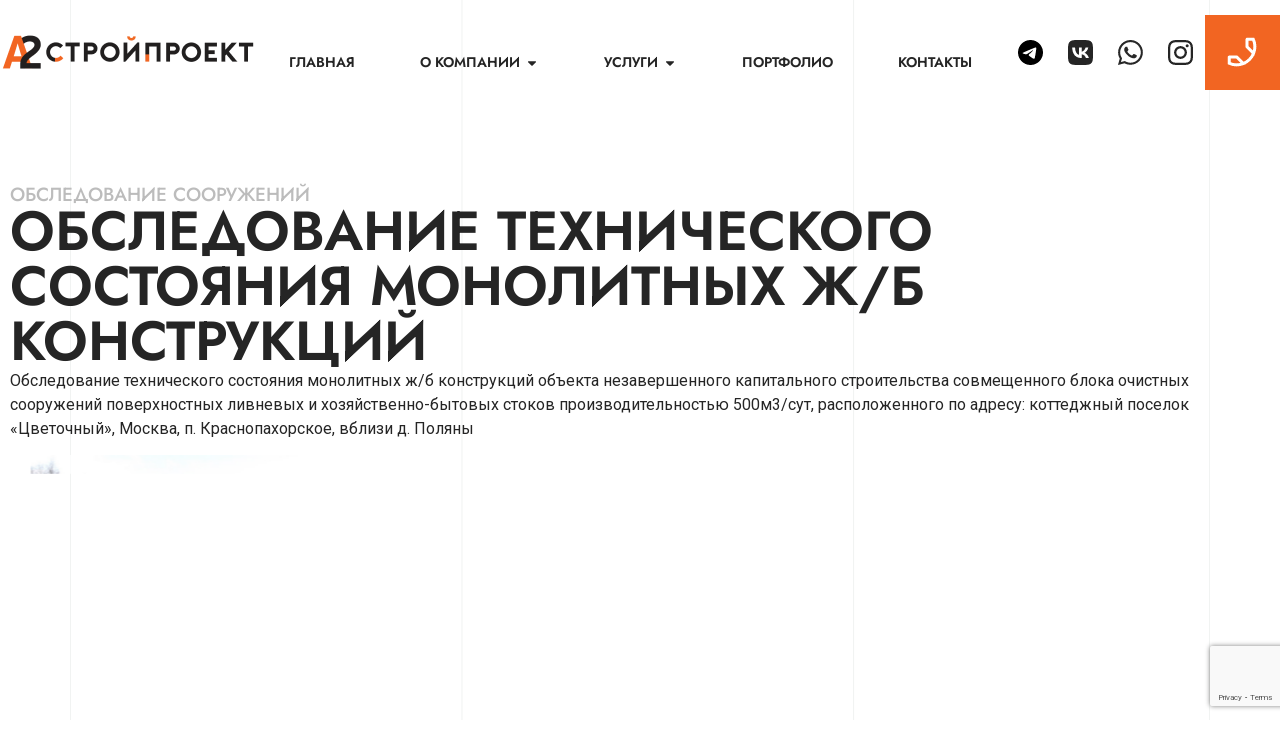

--- FILE ---
content_type: text/html; charset=UTF-8
request_url: https://a2sp.ru/portfolio/obsledovanie-tehnicheskogo-sostoyaniya-monolitnyh-zh-b-konstrukczij/
body_size: 28218
content:
<!doctype html>
<html dir="ltr" lang="en-GB" prefix="og: https://ogp.me/ns#">
<head>
	<meta charset="UTF-8">
	<meta name="viewport" content="width=device-width, initial-scale=1">
	<link rel="profile" href="https://gmpg.org/xfn/11">
	<title>Обследование технического состояния монолитных ж/б конструкций - a2sp.ru</title>
	<style>img:is([sizes="auto" i], [sizes^="auto," i]) { contain-intrinsic-size: 3000px 1500px }</style>
	
		<!-- All in One SEO 4.5.4 - aioseo.com -->
		<meta name="description" content="Обследование технического состояния монолитных ж/б конструкций объекта незавершенного капитального строительства совмещенного блока очистных сооружений поверхностных ливневых и хозяйственно-бытовых стоков производительностью 500м3/сут, расположенного по адресу: коттеджный поселок «Цветочный», Москва, п. Краснопахорское, вблизи д. Поляны" />
		<meta name="robots" content="max-image-preview:large" />
		<meta name="google-site-verification" content="O6tcGTq7UpI4NmCbzv0Eh1sWe96hPGK8FiMKgyiuax" />
		<meta name="yandex-verification" content="08e0e8ec5b2d294c" />
		<link rel="canonical" href="https://a2sp.ru/portfolio/obsledovanie-tehnicheskogo-sostoyaniya-monolitnyh-zh-b-konstrukczij/" />
		<meta name="generator" content="All in One SEO (AIOSEO) 4.5.4" />
		<meta property="og:locale" content="en_GB" />
		<meta property="og:site_name" content="a2sp.ru -" />
		<meta property="og:type" content="article" />
		<meta property="og:title" content="Обследование технического состояния монолитных ж/б конструкций - a2sp.ru" />
		<meta property="og:description" content="Обследование технического состояния монолитных ж/б конструкций объекта незавершенного капитального строительства совмещенного блока очистных сооружений поверхностных ливневых и хозяйственно-бытовых стоков производительностью 500м3/сут, расположенного по адресу: коттеджный поселок «Цветочный», Москва, п. Краснопахорское, вблизи д. Поляны" />
		<meta property="og:url" content="https://a2sp.ru/portfolio/obsledovanie-tehnicheskogo-sostoyaniya-monolitnyh-zh-b-konstrukczij/" />
		<meta property="og:image" content="https://a2sp.ru/wp-content/uploads/2023/10/logo_2x_retina-1.png" />
		<meta property="og:image:secure_url" content="https://a2sp.ru/wp-content/uploads/2023/10/logo_2x_retina-1.png" />
		<meta property="article:published_time" content="2023-10-31T15:08:19+00:00" />
		<meta property="article:modified_time" content="2023-10-31T15:08:31+00:00" />
		<meta name="twitter:card" content="summary_large_image" />
		<meta name="twitter:title" content="Обследование технического состояния монолитных ж/б конструкций - a2sp.ru" />
		<meta name="twitter:description" content="Обследование технического состояния монолитных ж/б конструкций объекта незавершенного капитального строительства совмещенного блока очистных сооружений поверхностных ливневых и хозяйственно-бытовых стоков производительностью 500м3/сут, расположенного по адресу: коттеджный поселок «Цветочный», Москва, п. Краснопахорское, вблизи д. Поляны" />
		<meta name="twitter:image" content="https://a2sp.ru/wp-content/uploads/2023/10/logo_2x_retina-1.png" />
		<script type="application/ld+json" class="aioseo-schema">
			{"@context":"https:\/\/schema.org","@graph":[{"@type":"BreadcrumbList","@id":"https:\/\/a2sp.ru\/portfolio\/obsledovanie-tehnicheskogo-sostoyaniya-monolitnyh-zh-b-konstrukczij\/#breadcrumblist","itemListElement":[{"@type":"ListItem","@id":"https:\/\/a2sp.ru\/#listItem","position":1,"name":"Home","item":"https:\/\/a2sp.ru\/","nextItem":"https:\/\/a2sp.ru\/portfolio\/obsledovanie-tehnicheskogo-sostoyaniya-monolitnyh-zh-b-konstrukczij\/#listItem"},{"@type":"ListItem","@id":"https:\/\/a2sp.ru\/portfolio\/obsledovanie-tehnicheskogo-sostoyaniya-monolitnyh-zh-b-konstrukczij\/#listItem","position":2,"name":"\u041e\u0431\u0441\u043b\u0435\u0434\u043e\u0432\u0430\u043d\u0438\u0435 \u0442\u0435\u0445\u043d\u0438\u0447\u0435\u0441\u043a\u043e\u0433\u043e \u0441\u043e\u0441\u0442\u043e\u044f\u043d\u0438\u044f \u043c\u043e\u043d\u043e\u043b\u0438\u0442\u043d\u044b\u0445 \u0436\/\u0431 \u043a\u043e\u043d\u0441\u0442\u0440\u0443\u043a\u0446\u0438\u0439","previousItem":"https:\/\/a2sp.ru\/#listItem"}]},{"@type":"Organization","@id":"https:\/\/a2sp.ru\/#organization","name":"a2sp.ru","url":"https:\/\/a2sp.ru\/","logo":{"@type":"ImageObject","url":"https:\/\/a2sp.ru\/wp-content\/uploads\/2023\/10\/logo_2x_retina-1.png","@id":"https:\/\/a2sp.ru\/portfolio\/obsledovanie-tehnicheskogo-sostoyaniya-monolitnyh-zh-b-konstrukczij\/#organizationLogo","width":256,"height":39},"image":{"@id":"https:\/\/a2sp.ru\/#organizationLogo"}},{"@type":"WebPage","@id":"https:\/\/a2sp.ru\/portfolio\/obsledovanie-tehnicheskogo-sostoyaniya-monolitnyh-zh-b-konstrukczij\/#webpage","url":"https:\/\/a2sp.ru\/portfolio\/obsledovanie-tehnicheskogo-sostoyaniya-monolitnyh-zh-b-konstrukczij\/","name":"\u041e\u0431\u0441\u043b\u0435\u0434\u043e\u0432\u0430\u043d\u0438\u0435 \u0442\u0435\u0445\u043d\u0438\u0447\u0435\u0441\u043a\u043e\u0433\u043e \u0441\u043e\u0441\u0442\u043e\u044f\u043d\u0438\u044f \u043c\u043e\u043d\u043e\u043b\u0438\u0442\u043d\u044b\u0445 \u0436\/\u0431 \u043a\u043e\u043d\u0441\u0442\u0440\u0443\u043a\u0446\u0438\u0439 - a2sp.ru","description":"\u041e\u0431\u0441\u043b\u0435\u0434\u043e\u0432\u0430\u043d\u0438\u0435 \u0442\u0435\u0445\u043d\u0438\u0447\u0435\u0441\u043a\u043e\u0433\u043e \u0441\u043e\u0441\u0442\u043e\u044f\u043d\u0438\u044f \u043c\u043e\u043d\u043e\u043b\u0438\u0442\u043d\u044b\u0445 \u0436\/\u0431 \u043a\u043e\u043d\u0441\u0442\u0440\u0443\u043a\u0446\u0438\u0439 \u043e\u0431\u044a\u0435\u043a\u0442\u0430 \u043d\u0435\u0437\u0430\u0432\u0435\u0440\u0448\u0435\u043d\u043d\u043e\u0433\u043e \u043a\u0430\u043f\u0438\u0442\u0430\u043b\u044c\u043d\u043e\u0433\u043e \u0441\u0442\u0440\u043e\u0438\u0442\u0435\u043b\u044c\u0441\u0442\u0432\u0430 \u0441\u043e\u0432\u043c\u0435\u0449\u0435\u043d\u043d\u043e\u0433\u043e \u0431\u043b\u043e\u043a\u0430 \u043e\u0447\u0438\u0441\u0442\u043d\u044b\u0445 \u0441\u043e\u043e\u0440\u0443\u0436\u0435\u043d\u0438\u0439 \u043f\u043e\u0432\u0435\u0440\u0445\u043d\u043e\u0441\u0442\u043d\u044b\u0445 \u043b\u0438\u0432\u043d\u0435\u0432\u044b\u0445 \u0438 \u0445\u043e\u0437\u044f\u0439\u0441\u0442\u0432\u0435\u043d\u043d\u043e-\u0431\u044b\u0442\u043e\u0432\u044b\u0445 \u0441\u0442\u043e\u043a\u043e\u0432 \u043f\u0440\u043e\u0438\u0437\u0432\u043e\u0434\u0438\u0442\u0435\u043b\u044c\u043d\u043e\u0441\u0442\u044c\u044e 500\u043c3\/\u0441\u0443\u0442, \u0440\u0430\u0441\u043f\u043e\u043b\u043e\u0436\u0435\u043d\u043d\u043e\u0433\u043e \u043f\u043e \u0430\u0434\u0440\u0435\u0441\u0443: \u043a\u043e\u0442\u0442\u0435\u0434\u0436\u043d\u044b\u0439 \u043f\u043e\u0441\u0435\u043b\u043e\u043a \u00ab\u0426\u0432\u0435\u0442\u043e\u0447\u043d\u044b\u0439\u00bb, \u041c\u043e\u0441\u043a\u0432\u0430, \u043f. \u041a\u0440\u0430\u0441\u043d\u043e\u043f\u0430\u0445\u043e\u0440\u0441\u043a\u043e\u0435, \u0432\u0431\u043b\u0438\u0437\u0438 \u0434. \u041f\u043e\u043b\u044f\u043d\u044b","inLanguage":"en-GB","isPartOf":{"@id":"https:\/\/a2sp.ru\/#website"},"breadcrumb":{"@id":"https:\/\/a2sp.ru\/portfolio\/obsledovanie-tehnicheskogo-sostoyaniya-monolitnyh-zh-b-konstrukczij\/#breadcrumblist"},"image":{"@type":"ImageObject","url":"https:\/\/a2sp.ru\/wp-content\/uploads\/2023\/10\/resurs-14x-100.jpg","@id":"https:\/\/a2sp.ru\/portfolio\/obsledovanie-tehnicheskogo-sostoyaniya-monolitnyh-zh-b-konstrukczij\/#mainImage","width":1772,"height":1329},"primaryImageOfPage":{"@id":"https:\/\/a2sp.ru\/portfolio\/obsledovanie-tehnicheskogo-sostoyaniya-monolitnyh-zh-b-konstrukczij\/#mainImage"},"datePublished":"2023-10-31T15:08:19+00:00","dateModified":"2023-10-31T15:08:31+00:00"},{"@type":"WebSite","@id":"https:\/\/a2sp.ru\/#website","url":"https:\/\/a2sp.ru\/","name":"a2sp.ru","inLanguage":"en-GB","publisher":{"@id":"https:\/\/a2sp.ru\/#organization"}}]}
		</script>
		<!-- All in One SEO -->

<link rel='dns-prefetch' href='//www.google.com' />
<link rel="alternate" type="application/rss+xml" title="a2sp.ru &raquo; Feed" href="https://a2sp.ru/feed/" />
<link rel="alternate" type="application/rss+xml" title="a2sp.ru &raquo; Comments Feed" href="https://a2sp.ru/comments/feed/" />
<script>
window._wpemojiSettings = {"baseUrl":"https:\/\/s.w.org\/images\/core\/emoji\/16.0.1\/72x72\/","ext":".png","svgUrl":"https:\/\/s.w.org\/images\/core\/emoji\/16.0.1\/svg\/","svgExt":".svg","source":{"concatemoji":"https:\/\/a2sp.ru\/wp-includes\/js\/wp-emoji-release.min.js?ver=6.8.3"}};
/*! This file is auto-generated */
!function(s,n){var o,i,e;function c(e){try{var t={supportTests:e,timestamp:(new Date).valueOf()};sessionStorage.setItem(o,JSON.stringify(t))}catch(e){}}function p(e,t,n){e.clearRect(0,0,e.canvas.width,e.canvas.height),e.fillText(t,0,0);var t=new Uint32Array(e.getImageData(0,0,e.canvas.width,e.canvas.height).data),a=(e.clearRect(0,0,e.canvas.width,e.canvas.height),e.fillText(n,0,0),new Uint32Array(e.getImageData(0,0,e.canvas.width,e.canvas.height).data));return t.every(function(e,t){return e===a[t]})}function u(e,t){e.clearRect(0,0,e.canvas.width,e.canvas.height),e.fillText(t,0,0);for(var n=e.getImageData(16,16,1,1),a=0;a<n.data.length;a++)if(0!==n.data[a])return!1;return!0}function f(e,t,n,a){switch(t){case"flag":return n(e,"\ud83c\udff3\ufe0f\u200d\u26a7\ufe0f","\ud83c\udff3\ufe0f\u200b\u26a7\ufe0f")?!1:!n(e,"\ud83c\udde8\ud83c\uddf6","\ud83c\udde8\u200b\ud83c\uddf6")&&!n(e,"\ud83c\udff4\udb40\udc67\udb40\udc62\udb40\udc65\udb40\udc6e\udb40\udc67\udb40\udc7f","\ud83c\udff4\u200b\udb40\udc67\u200b\udb40\udc62\u200b\udb40\udc65\u200b\udb40\udc6e\u200b\udb40\udc67\u200b\udb40\udc7f");case"emoji":return!a(e,"\ud83e\udedf")}return!1}function g(e,t,n,a){var r="undefined"!=typeof WorkerGlobalScope&&self instanceof WorkerGlobalScope?new OffscreenCanvas(300,150):s.createElement("canvas"),o=r.getContext("2d",{willReadFrequently:!0}),i=(o.textBaseline="top",o.font="600 32px Arial",{});return e.forEach(function(e){i[e]=t(o,e,n,a)}),i}function t(e){var t=s.createElement("script");t.src=e,t.defer=!0,s.head.appendChild(t)}"undefined"!=typeof Promise&&(o="wpEmojiSettingsSupports",i=["flag","emoji"],n.supports={everything:!0,everythingExceptFlag:!0},e=new Promise(function(e){s.addEventListener("DOMContentLoaded",e,{once:!0})}),new Promise(function(t){var n=function(){try{var e=JSON.parse(sessionStorage.getItem(o));if("object"==typeof e&&"number"==typeof e.timestamp&&(new Date).valueOf()<e.timestamp+604800&&"object"==typeof e.supportTests)return e.supportTests}catch(e){}return null}();if(!n){if("undefined"!=typeof Worker&&"undefined"!=typeof OffscreenCanvas&&"undefined"!=typeof URL&&URL.createObjectURL&&"undefined"!=typeof Blob)try{var e="postMessage("+g.toString()+"("+[JSON.stringify(i),f.toString(),p.toString(),u.toString()].join(",")+"));",a=new Blob([e],{type:"text/javascript"}),r=new Worker(URL.createObjectURL(a),{name:"wpTestEmojiSupports"});return void(r.onmessage=function(e){c(n=e.data),r.terminate(),t(n)})}catch(e){}c(n=g(i,f,p,u))}t(n)}).then(function(e){for(var t in e)n.supports[t]=e[t],n.supports.everything=n.supports.everything&&n.supports[t],"flag"!==t&&(n.supports.everythingExceptFlag=n.supports.everythingExceptFlag&&n.supports[t]);n.supports.everythingExceptFlag=n.supports.everythingExceptFlag&&!n.supports.flag,n.DOMReady=!1,n.readyCallback=function(){n.DOMReady=!0}}).then(function(){return e}).then(function(){var e;n.supports.everything||(n.readyCallback(),(e=n.source||{}).concatemoji?t(e.concatemoji):e.wpemoji&&e.twemoji&&(t(e.twemoji),t(e.wpemoji)))}))}((window,document),window._wpemojiSettings);
</script>
<link rel='stylesheet' id='bdt-uikit-css' href='https://a2sp.ru/wp-content/plugins/bdthemes-element-pack/assets/css/bdt-uikit.css?ver=3.15.1' media='all' />
<link rel='stylesheet' id='ep-helper-css' href='https://a2sp.ru/wp-content/plugins/bdthemes-element-pack/assets/css/ep-helper.css?ver=6.15.5' media='all' />
<style id='wp-emoji-styles-inline-css'>

	img.wp-smiley, img.emoji {
		display: inline !important;
		border: none !important;
		box-shadow: none !important;
		height: 1em !important;
		width: 1em !important;
		margin: 0 0.07em !important;
		vertical-align: -0.1em !important;
		background: none !important;
		padding: 0 !important;
	}
</style>
<link rel='stylesheet' id='wp-block-library-css' href='https://a2sp.ru/wp-includes/css/dist/block-library/style.min.css?ver=6.8.3' media='all' />
<style id='classic-theme-styles-inline-css'>
/*! This file is auto-generated */
.wp-block-button__link{color:#fff;background-color:#32373c;border-radius:9999px;box-shadow:none;text-decoration:none;padding:calc(.667em + 2px) calc(1.333em + 2px);font-size:1.125em}.wp-block-file__button{background:#32373c;color:#fff;text-decoration:none}
</style>
<style id='global-styles-inline-css'>
:root{--wp--preset--aspect-ratio--square: 1;--wp--preset--aspect-ratio--4-3: 4/3;--wp--preset--aspect-ratio--3-4: 3/4;--wp--preset--aspect-ratio--3-2: 3/2;--wp--preset--aspect-ratio--2-3: 2/3;--wp--preset--aspect-ratio--16-9: 16/9;--wp--preset--aspect-ratio--9-16: 9/16;--wp--preset--color--black: #000000;--wp--preset--color--cyan-bluish-gray: #abb8c3;--wp--preset--color--white: #ffffff;--wp--preset--color--pale-pink: #f78da7;--wp--preset--color--vivid-red: #cf2e2e;--wp--preset--color--luminous-vivid-orange: #ff6900;--wp--preset--color--luminous-vivid-amber: #fcb900;--wp--preset--color--light-green-cyan: #7bdcb5;--wp--preset--color--vivid-green-cyan: #00d084;--wp--preset--color--pale-cyan-blue: #8ed1fc;--wp--preset--color--vivid-cyan-blue: #0693e3;--wp--preset--color--vivid-purple: #9b51e0;--wp--preset--gradient--vivid-cyan-blue-to-vivid-purple: linear-gradient(135deg,rgba(6,147,227,1) 0%,rgb(155,81,224) 100%);--wp--preset--gradient--light-green-cyan-to-vivid-green-cyan: linear-gradient(135deg,rgb(122,220,180) 0%,rgb(0,208,130) 100%);--wp--preset--gradient--luminous-vivid-amber-to-luminous-vivid-orange: linear-gradient(135deg,rgba(252,185,0,1) 0%,rgba(255,105,0,1) 100%);--wp--preset--gradient--luminous-vivid-orange-to-vivid-red: linear-gradient(135deg,rgba(255,105,0,1) 0%,rgb(207,46,46) 100%);--wp--preset--gradient--very-light-gray-to-cyan-bluish-gray: linear-gradient(135deg,rgb(238,238,238) 0%,rgb(169,184,195) 100%);--wp--preset--gradient--cool-to-warm-spectrum: linear-gradient(135deg,rgb(74,234,220) 0%,rgb(151,120,209) 20%,rgb(207,42,186) 40%,rgb(238,44,130) 60%,rgb(251,105,98) 80%,rgb(254,248,76) 100%);--wp--preset--gradient--blush-light-purple: linear-gradient(135deg,rgb(255,206,236) 0%,rgb(152,150,240) 100%);--wp--preset--gradient--blush-bordeaux: linear-gradient(135deg,rgb(254,205,165) 0%,rgb(254,45,45) 50%,rgb(107,0,62) 100%);--wp--preset--gradient--luminous-dusk: linear-gradient(135deg,rgb(255,203,112) 0%,rgb(199,81,192) 50%,rgb(65,88,208) 100%);--wp--preset--gradient--pale-ocean: linear-gradient(135deg,rgb(255,245,203) 0%,rgb(182,227,212) 50%,rgb(51,167,181) 100%);--wp--preset--gradient--electric-grass: linear-gradient(135deg,rgb(202,248,128) 0%,rgb(113,206,126) 100%);--wp--preset--gradient--midnight: linear-gradient(135deg,rgb(2,3,129) 0%,rgb(40,116,252) 100%);--wp--preset--font-size--small: 13px;--wp--preset--font-size--medium: 20px;--wp--preset--font-size--large: 36px;--wp--preset--font-size--x-large: 42px;--wp--preset--spacing--20: 0.44rem;--wp--preset--spacing--30: 0.67rem;--wp--preset--spacing--40: 1rem;--wp--preset--spacing--50: 1.5rem;--wp--preset--spacing--60: 2.25rem;--wp--preset--spacing--70: 3.38rem;--wp--preset--spacing--80: 5.06rem;--wp--preset--shadow--natural: 6px 6px 9px rgba(0, 0, 0, 0.2);--wp--preset--shadow--deep: 12px 12px 50px rgba(0, 0, 0, 0.4);--wp--preset--shadow--sharp: 6px 6px 0px rgba(0, 0, 0, 0.2);--wp--preset--shadow--outlined: 6px 6px 0px -3px rgba(255, 255, 255, 1), 6px 6px rgba(0, 0, 0, 1);--wp--preset--shadow--crisp: 6px 6px 0px rgba(0, 0, 0, 1);}:where(.is-layout-flex){gap: 0.5em;}:where(.is-layout-grid){gap: 0.5em;}body .is-layout-flex{display: flex;}.is-layout-flex{flex-wrap: wrap;align-items: center;}.is-layout-flex > :is(*, div){margin: 0;}body .is-layout-grid{display: grid;}.is-layout-grid > :is(*, div){margin: 0;}:where(.wp-block-columns.is-layout-flex){gap: 2em;}:where(.wp-block-columns.is-layout-grid){gap: 2em;}:where(.wp-block-post-template.is-layout-flex){gap: 1.25em;}:where(.wp-block-post-template.is-layout-grid){gap: 1.25em;}.has-black-color{color: var(--wp--preset--color--black) !important;}.has-cyan-bluish-gray-color{color: var(--wp--preset--color--cyan-bluish-gray) !important;}.has-white-color{color: var(--wp--preset--color--white) !important;}.has-pale-pink-color{color: var(--wp--preset--color--pale-pink) !important;}.has-vivid-red-color{color: var(--wp--preset--color--vivid-red) !important;}.has-luminous-vivid-orange-color{color: var(--wp--preset--color--luminous-vivid-orange) !important;}.has-luminous-vivid-amber-color{color: var(--wp--preset--color--luminous-vivid-amber) !important;}.has-light-green-cyan-color{color: var(--wp--preset--color--light-green-cyan) !important;}.has-vivid-green-cyan-color{color: var(--wp--preset--color--vivid-green-cyan) !important;}.has-pale-cyan-blue-color{color: var(--wp--preset--color--pale-cyan-blue) !important;}.has-vivid-cyan-blue-color{color: var(--wp--preset--color--vivid-cyan-blue) !important;}.has-vivid-purple-color{color: var(--wp--preset--color--vivid-purple) !important;}.has-black-background-color{background-color: var(--wp--preset--color--black) !important;}.has-cyan-bluish-gray-background-color{background-color: var(--wp--preset--color--cyan-bluish-gray) !important;}.has-white-background-color{background-color: var(--wp--preset--color--white) !important;}.has-pale-pink-background-color{background-color: var(--wp--preset--color--pale-pink) !important;}.has-vivid-red-background-color{background-color: var(--wp--preset--color--vivid-red) !important;}.has-luminous-vivid-orange-background-color{background-color: var(--wp--preset--color--luminous-vivid-orange) !important;}.has-luminous-vivid-amber-background-color{background-color: var(--wp--preset--color--luminous-vivid-amber) !important;}.has-light-green-cyan-background-color{background-color: var(--wp--preset--color--light-green-cyan) !important;}.has-vivid-green-cyan-background-color{background-color: var(--wp--preset--color--vivid-green-cyan) !important;}.has-pale-cyan-blue-background-color{background-color: var(--wp--preset--color--pale-cyan-blue) !important;}.has-vivid-cyan-blue-background-color{background-color: var(--wp--preset--color--vivid-cyan-blue) !important;}.has-vivid-purple-background-color{background-color: var(--wp--preset--color--vivid-purple) !important;}.has-black-border-color{border-color: var(--wp--preset--color--black) !important;}.has-cyan-bluish-gray-border-color{border-color: var(--wp--preset--color--cyan-bluish-gray) !important;}.has-white-border-color{border-color: var(--wp--preset--color--white) !important;}.has-pale-pink-border-color{border-color: var(--wp--preset--color--pale-pink) !important;}.has-vivid-red-border-color{border-color: var(--wp--preset--color--vivid-red) !important;}.has-luminous-vivid-orange-border-color{border-color: var(--wp--preset--color--luminous-vivid-orange) !important;}.has-luminous-vivid-amber-border-color{border-color: var(--wp--preset--color--luminous-vivid-amber) !important;}.has-light-green-cyan-border-color{border-color: var(--wp--preset--color--light-green-cyan) !important;}.has-vivid-green-cyan-border-color{border-color: var(--wp--preset--color--vivid-green-cyan) !important;}.has-pale-cyan-blue-border-color{border-color: var(--wp--preset--color--pale-cyan-blue) !important;}.has-vivid-cyan-blue-border-color{border-color: var(--wp--preset--color--vivid-cyan-blue) !important;}.has-vivid-purple-border-color{border-color: var(--wp--preset--color--vivid-purple) !important;}.has-vivid-cyan-blue-to-vivid-purple-gradient-background{background: var(--wp--preset--gradient--vivid-cyan-blue-to-vivid-purple) !important;}.has-light-green-cyan-to-vivid-green-cyan-gradient-background{background: var(--wp--preset--gradient--light-green-cyan-to-vivid-green-cyan) !important;}.has-luminous-vivid-amber-to-luminous-vivid-orange-gradient-background{background: var(--wp--preset--gradient--luminous-vivid-amber-to-luminous-vivid-orange) !important;}.has-luminous-vivid-orange-to-vivid-red-gradient-background{background: var(--wp--preset--gradient--luminous-vivid-orange-to-vivid-red) !important;}.has-very-light-gray-to-cyan-bluish-gray-gradient-background{background: var(--wp--preset--gradient--very-light-gray-to-cyan-bluish-gray) !important;}.has-cool-to-warm-spectrum-gradient-background{background: var(--wp--preset--gradient--cool-to-warm-spectrum) !important;}.has-blush-light-purple-gradient-background{background: var(--wp--preset--gradient--blush-light-purple) !important;}.has-blush-bordeaux-gradient-background{background: var(--wp--preset--gradient--blush-bordeaux) !important;}.has-luminous-dusk-gradient-background{background: var(--wp--preset--gradient--luminous-dusk) !important;}.has-pale-ocean-gradient-background{background: var(--wp--preset--gradient--pale-ocean) !important;}.has-electric-grass-gradient-background{background: var(--wp--preset--gradient--electric-grass) !important;}.has-midnight-gradient-background{background: var(--wp--preset--gradient--midnight) !important;}.has-small-font-size{font-size: var(--wp--preset--font-size--small) !important;}.has-medium-font-size{font-size: var(--wp--preset--font-size--medium) !important;}.has-large-font-size{font-size: var(--wp--preset--font-size--large) !important;}.has-x-large-font-size{font-size: var(--wp--preset--font-size--x-large) !important;}
:where(.wp-block-post-template.is-layout-flex){gap: 1.25em;}:where(.wp-block-post-template.is-layout-grid){gap: 1.25em;}
:where(.wp-block-columns.is-layout-flex){gap: 2em;}:where(.wp-block-columns.is-layout-grid){gap: 2em;}
:root :where(.wp-block-pullquote){font-size: 1.5em;line-height: 1.6;}
</style>
<link rel='stylesheet' id='contact-form-7-css' href='https://a2sp.ru/wp-content/plugins/contact-form-7/includes/css/styles.css?ver=5.8.6' media='all' />
<link rel='stylesheet' id='hello-elementor-css' href='https://a2sp.ru/wp-content/themes/hello-elementor/style.min.css?ver=2.8.1' media='all' />
<link rel='stylesheet' id='hello-elementor-theme-style-css' href='https://a2sp.ru/wp-content/themes/hello-elementor/theme.min.css?ver=2.8.1' media='all' />
<link rel='stylesheet' id='elementor-frontend-css' href='https://a2sp.ru/wp-content/uploads/elementor/css/custom-frontend-lite.min.css?ver=1760425996' media='all' />
<link rel='stylesheet' id='elementor-post-9-css' href='https://a2sp.ru/wp-content/uploads/elementor/css/post-9.css?ver=1760425996' media='all' />
<link rel='stylesheet' id='elementor-lazyload-css' href='https://a2sp.ru/wp-content/plugins/elementor/assets/css/modules/lazyload/frontend.min.css?ver=3.18.3' media='all' />
<link rel='stylesheet' id='swiper-css' href='https://a2sp.ru/wp-content/plugins/elementor/assets/lib/swiper/v8/css/swiper.min.css?ver=8.4.5' media='all' />
<link rel='stylesheet' id='elementor-pro-css' href='https://a2sp.ru/wp-content/uploads/elementor/css/custom-pro-frontend-lite.min.css?ver=1760425996' media='all' />
<link rel='stylesheet' id='elementor-global-css' href='https://a2sp.ru/wp-content/uploads/elementor/css/global.css?ver=1760425999' media='all' />
<link rel='stylesheet' id='elementor-post-96-css' href='https://a2sp.ru/wp-content/uploads/elementor/css/post-96.css?ver=1761565322' media='all' />
<link rel='stylesheet' id='elementor-post-156-css' href='https://a2sp.ru/wp-content/uploads/elementor/css/post-156.css?ver=1760426020' media='all' />
<link rel='stylesheet' id='elementor-post-221-css' href='https://a2sp.ru/wp-content/uploads/elementor/css/post-221.css?ver=1760426554' media='all' />
<link rel='stylesheet' id='google-fonts-1-css' href='https://fonts.googleapis.com/css?family=Roboto%3A100%2C100italic%2C200%2C200italic%2C300%2C300italic%2C400%2C400italic%2C500%2C500italic%2C600%2C600italic%2C700%2C700italic%2C800%2C800italic%2C900%2C900italic%7CRoboto+Slab%3A100%2C100italic%2C200%2C200italic%2C300%2C300italic%2C400%2C400italic%2C500%2C500italic%2C600%2C600italic%2C700%2C700italic%2C800%2C800italic%2C900%2C900italic&#038;display=swap&#038;ver=6.8.3' media='all' />
<link rel="preconnect" href="https://fonts.gstatic.com/" crossorigin><script src="https://a2sp.ru/wp-includes/js/jquery/jquery.min.js?ver=3.7.1" id="jquery-core-js"></script>
<script src="https://a2sp.ru/wp-includes/js/jquery/jquery-migrate.min.js?ver=3.4.1" id="jquery-migrate-js"></script>
<link rel="https://api.w.org/" href="https://a2sp.ru/wp-json/" /><link rel="alternate" title="JSON" type="application/json" href="https://a2sp.ru/wp-json/wp/v2/portfolio/568" /><link rel="EditURI" type="application/rsd+xml" title="RSD" href="https://a2sp.ru/xmlrpc.php?rsd" />
<meta name="generator" content="WordPress 6.8.3" />
<link rel='shortlink' href='https://a2sp.ru/?p=568' />
<link rel="alternate" title="oEmbed (JSON)" type="application/json+oembed" href="https://a2sp.ru/wp-json/oembed/1.0/embed?url=https%3A%2F%2Fa2sp.ru%2Fportfolio%2Fobsledovanie-tehnicheskogo-sostoyaniya-monolitnyh-zh-b-konstrukczij%2F" />
<link rel="alternate" title="oEmbed (XML)" type="text/xml+oembed" href="https://a2sp.ru/wp-json/oembed/1.0/embed?url=https%3A%2F%2Fa2sp.ru%2Fportfolio%2Fobsledovanie-tehnicheskogo-sostoyaniya-monolitnyh-zh-b-konstrukczij%2F&#038;format=xml" />
<meta name="generator" content="Elementor 3.18.3; features: e_dom_optimization, e_optimized_assets_loading, e_optimized_css_loading, e_font_icon_svg, additional_custom_breakpoints, block_editor_assets_optimize, e_image_loading_optimization; settings: css_print_method-external, google_font-enabled, font_display-swap">
<style>
.orange {
    color: #F26522;
}
	</style>
<!-- Yandex.Metrika counter -->
<script type="text/javascript" >
(function(m,e,t,r,i,k,a){m[i]=m[i]||function(){(m[i].a=m[i].a||[]).push(arguments)};
m[i].l=1*new Date();
for (var j = 0; j < document.scripts.length; j++) {if (document.scripts[j].src === r) { return; }}
k=e.createElement(t),a=e.getElementsByTagName(t)[0],k.async=1,k.src=r,a.parentNode.insertBefore(k,a)})
(window, document, "script", "https://mc.yandex.ru/metrika/tag.js", "ym");

ym(96647187, "init", {
     clickmap:true,
     trackLinks:true,
     accurateTrackBounce:true,
     webvisor:true
});
</script>
<noscript><div><img src="https://mc.yandex.ru/watch/96647187" style="position:absolute; left:-9999px;" alt="" /></div></noscript>
<!-- /Yandex.Metrika counter -->
    <script>
    document.addEventListener('DOMContentLoaded', function () {
        // Проверяем, загружена ли библиотека jQuery
        if (typeof jQuery !== 'undefined') {
            jQuery(function ($) {
                // Отслеживаем событие успешной отправки формы Gravity Forms
                $(document).on('gform_confirmation_loaded', function (event, formId) {
                    // Отправка события в Яндекс.Метрику
                    if (typeof ym !== 'undefined') {
                        ym(96647187, 'reachGoal', 'zayavka');
                        console.log('Событие zayavka отправлено в Яндекс.Метрику для формы с ID:', formId);
                    }
                });
            });
        } else {
            console.error('jQuery не загружен. Убедитесь, что jQuery подключен на странице.');
        }
    });
    </script>
			<meta name="theme-color" content="#FEFFFF">
			<link rel="icon" href="https://a2sp.ru/wp-content/uploads/2023/10/fav.png" sizes="32x32" />
<link rel="icon" href="https://a2sp.ru/wp-content/uploads/2023/10/fav.png" sizes="192x192" />
<link rel="apple-touch-icon" href="https://a2sp.ru/wp-content/uploads/2023/10/fav.png" />
<meta name="msapplication-TileImage" content="https://a2sp.ru/wp-content/uploads/2023/10/fav.png" />
		<style id="wp-custom-css">
			span#gfield_upload_rules_2_6 {
    display: none;
}		</style>
		</head>
<body class="wp-singular portfolio-template-default single single-portfolio postid-568 wp-custom-logo wp-theme-hello-elementor e-lazyload elementor-default elementor-template-full-width elementor-kit-9 elementor-page-221">


<a class="skip-link screen-reader-text" href="#content">Skip to content</a>

		<div data-elementor-type="header" data-elementor-id="96" class="elementor elementor-96 elementor-location-header" data-elementor-post-type="elementor_library">
						<div class="elementor-element elementor-element-525b5ee e-flex e-con-boxed e-con e-parent" data-id="525b5ee" data-element_type="container" data-settings="{&quot;container_type&quot;:&quot;flex&quot;,&quot;content_width&quot;:&quot;boxed&quot;}" data-core-v316-plus="true">
					<div class="e-con-inner">
				<div class="elementor-element elementor-element-eaedf3e elementor-widget elementor-widget-theme-site-logo elementor-widget-image" data-id="eaedf3e" data-element_type="widget" data-widget_type="theme-site-logo.default">
				<div class="elementor-widget-container">
			<style>/*! elementor - v3.18.0 - 20-12-2023 */
.elementor-widget-image{text-align:center}.elementor-widget-image a{display:inline-block}.elementor-widget-image a img[src$=".svg"]{width:48px}.elementor-widget-image img{vertical-align:middle;display:inline-block}</style>								<a href="https://a2sp.ru">
			<img width="256" height="39" src="https://a2sp.ru/wp-content/uploads/2023/10/logo_2x_retina-1.png" class="attachment-full size-full wp-image-98" alt="" />				</a>
											</div>
				</div>
				<div class="elementor-element elementor-element-b1951de e-fit_to_content e-n-menu-layout-horizontal e-n-menu-tablet elementor-widget elementor-widget-n-menu" data-id="b1951de" data-element_type="widget" data-settings="{&quot;menu_items&quot;:[{&quot;item_title&quot;:&quot;\u0413\u043b\u0430\u0432\u043d\u0430\u044f&quot;,&quot;_id&quot;:&quot;46e9309&quot;,&quot;item_link&quot;:{&quot;url&quot;:&quot;https:\/\/a2sp.ru\/&quot;,&quot;is_external&quot;:&quot;&quot;,&quot;nofollow&quot;:&quot;&quot;,&quot;custom_attributes&quot;:&quot;&quot;},&quot;item_dropdown_content&quot;:&quot;no&quot;,&quot;item_icon&quot;:{&quot;value&quot;:&quot;&quot;,&quot;library&quot;:&quot;&quot;},&quot;item_icon_active&quot;:null,&quot;element_id&quot;:&quot;&quot;},{&quot;item_title&quot;:&quot;\u041e \u043a\u043e\u043c\u043f\u0430\u043d\u0438\u0438&quot;,&quot;_id&quot;:&quot;b4649b5&quot;,&quot;item_dropdown_content&quot;:&quot;yes&quot;,&quot;item_link&quot;:{&quot;url&quot;:&quot;&quot;,&quot;is_external&quot;:&quot;&quot;,&quot;nofollow&quot;:&quot;&quot;,&quot;custom_attributes&quot;:&quot;&quot;},&quot;item_icon&quot;:{&quot;value&quot;:&quot;&quot;,&quot;library&quot;:&quot;&quot;},&quot;item_icon_active&quot;:null,&quot;element_id&quot;:&quot;&quot;},{&quot;item_title&quot;:&quot;\u0423\u0441\u043b\u0443\u0433\u0438&quot;,&quot;_id&quot;:&quot;5f5cfe6&quot;,&quot;item_dropdown_content&quot;:&quot;yes&quot;,&quot;item_link&quot;:{&quot;url&quot;:&quot;&quot;,&quot;is_external&quot;:&quot;&quot;,&quot;nofollow&quot;:&quot;&quot;,&quot;custom_attributes&quot;:&quot;&quot;},&quot;item_icon&quot;:{&quot;value&quot;:&quot;&quot;,&quot;library&quot;:&quot;&quot;},&quot;item_icon_active&quot;:null,&quot;element_id&quot;:&quot;&quot;},{&quot;item_title&quot;:&quot;\u041f\u043e\u0440\u0442\u0444\u043e\u043b\u0438\u043e&quot;,&quot;item_link&quot;:{&quot;url&quot;:&quot;https:\/\/a2sp.ru\/portfolio&quot;,&quot;is_external&quot;:&quot;&quot;,&quot;nofollow&quot;:&quot;&quot;,&quot;custom_attributes&quot;:&quot;&quot;},&quot;_id&quot;:&quot;1c56f18&quot;,&quot;item_dropdown_content&quot;:&quot;no&quot;,&quot;item_icon&quot;:{&quot;value&quot;:&quot;&quot;,&quot;library&quot;:&quot;&quot;},&quot;item_icon_active&quot;:null,&quot;element_id&quot;:&quot;&quot;},{&quot;_id&quot;:&quot;752366c&quot;,&quot;item_title&quot;:&quot;\u041a\u043e\u043d\u0442\u0430\u043a\u0442\u044b&quot;,&quot;item_link&quot;:{&quot;url&quot;:&quot;#contact&quot;,&quot;is_external&quot;:&quot;&quot;,&quot;nofollow&quot;:&quot;&quot;,&quot;custom_attributes&quot;:&quot;&quot;},&quot;item_dropdown_content&quot;:&quot;no&quot;,&quot;item_icon&quot;:{&quot;value&quot;:&quot;&quot;,&quot;library&quot;:&quot;&quot;},&quot;item_icon_active&quot;:null,&quot;element_id&quot;:&quot;&quot;}],&quot;content_width&quot;:&quot;fit_to_content&quot;,&quot;item_position_horizontal&quot;:&quot;stretch&quot;,&quot;content_horizontal_position&quot;:&quot;left&quot;,&quot;menu_item_title_distance_from_content&quot;:{&quot;unit&quot;:&quot;px&quot;,&quot;size&quot;:20,&quot;sizes&quot;:[]},&quot;item_position_horizontal_mobile&quot;:&quot;start&quot;,&quot;menu_item_title_distance_from_content_mobile&quot;:{&quot;unit&quot;:&quot;px&quot;,&quot;size&quot;:0,&quot;sizes&quot;:[]},&quot;item_layout&quot;:&quot;horizontal&quot;,&quot;open_on&quot;:&quot;hover&quot;,&quot;open_animation&quot;:&quot;none&quot;,&quot;horizontal_scroll&quot;:&quot;disable&quot;,&quot;breakpoint_selector&quot;:&quot;tablet&quot;,&quot;menu_item_title_distance_from_content_widescreen&quot;:{&quot;unit&quot;:&quot;px&quot;,&quot;size&quot;:&quot;&quot;,&quot;sizes&quot;:[]},&quot;menu_item_title_distance_from_content_laptop&quot;:{&quot;unit&quot;:&quot;px&quot;,&quot;size&quot;:&quot;&quot;,&quot;sizes&quot;:[]},&quot;menu_item_title_distance_from_content_tablet_extra&quot;:{&quot;unit&quot;:&quot;px&quot;,&quot;size&quot;:&quot;&quot;,&quot;sizes&quot;:[]},&quot;menu_item_title_distance_from_content_tablet&quot;:{&quot;unit&quot;:&quot;px&quot;,&quot;size&quot;:&quot;&quot;,&quot;sizes&quot;:[]},&quot;menu_item_title_distance_from_content_mobile_extra&quot;:{&quot;unit&quot;:&quot;px&quot;,&quot;size&quot;:&quot;&quot;,&quot;sizes&quot;:[]}}" data-widget_type="mega-menu.default">
				<div class="elementor-widget-container">
			<link rel="stylesheet" href="https://a2sp.ru/wp-content/uploads/elementor/css/custom-pro-widget-mega-menu.min.css?ver=1760426021">		<nav class="e-n-menu" data-widget-number="186" aria-label="Menu | Open (Enter or Space) | Return (Escape) | Other Menu Items (Arrow, Home &amp; End Keys)">
					<button class="e-n-menu-toggle" id="menu-toggle-186" aria-haspopup="true" aria-expanded="false" aria-controls="menubar-186" aria-label="Menu Toggle | Open (Enter or Space) | Return (Escape)">
						<span class="e-n-menu-toggle-icon e-open">
				<svg class="e-font-icon-svg e-eicon-menu-bar" viewBox="0 0 1000 1000" xmlns="http://www.w3.org/2000/svg"><path d="M104 333H896C929 333 958 304 958 271S929 208 896 208H104C71 208 42 237 42 271S71 333 104 333ZM104 583H896C929 583 958 554 958 521S929 458 896 458H104C71 458 42 487 42 521S71 583 104 583ZM104 833H896C929 833 958 804 958 771S929 708 896 708H104C71 708 42 737 42 771S71 833 104 833Z"></path></svg>			</span>
						<span class="e-n-menu-toggle-icon e-close">
				<svg class="e-font-icon-svg e-eicon-close" viewBox="0 0 1000 1000" xmlns="http://www.w3.org/2000/svg"><path d="M742 167L500 408 258 167C246 154 233 150 217 150 196 150 179 158 167 167 154 179 150 196 150 212 150 229 154 242 171 254L408 500 167 742C138 771 138 800 167 829 196 858 225 858 254 829L496 587 738 829C750 842 767 846 783 846 800 846 817 842 829 829 842 817 846 804 846 783 846 767 842 750 829 737L588 500 833 258C863 229 863 200 833 171 804 137 775 137 742 167Z"></path></svg>			</span>
		</button>
					<div class="e-n-menu-wrapper" id="menubar-186" aria-labelledby="menu-toggle-186">
				<ul class="e-n-menu-heading" role="menubar">
								<li id="e-n-menu-title-1861" class="e-n-menu-title" role="presentation" style="--n-menu-title-order: 1;" >
				<div class="e-n-menu-title-container">
										<a class="e-n-menu-title-text e-link e-focus" tabindex="0" role="menuitem" href="https://a2sp.ru/">						Главная					</a>				</div>
							</li>
					<li id="e-n-menu-title-1862" class="e-n-menu-title" role="presentation" style="--n-menu-title-order: 2;" >
				<div class="e-n-menu-title-container">
										<span class="e-n-menu-title-text">						О компании					</span>				</div>
									<button id="e-n-menu-dropdown-icon-1862" class="e-n-menu-dropdown-icon e-focus" role="button" data-tab-index="2" tabindex="-1" aria-haspopup="true" aria-expanded="false" aria-controls="e-n-menu-content-1862" aria-label="Expand: О компании" >
						<span class="e-n-menu-dropdown-icon-opened"><svg aria-hidden="true" class="e-font-icon-svg e-fas-caret-up" viewBox="0 0 320 512" xmlns="http://www.w3.org/2000/svg"><path d="M288.662 352H31.338c-17.818 0-26.741-21.543-14.142-34.142l128.662-128.662c7.81-7.81 20.474-7.81 28.284 0l128.662 128.662c12.6 12.599 3.676 34.142-14.142 34.142z"></path></svg></span>
						<span class="e-n-menu-dropdown-icon-closed"><svg aria-hidden="true" class="e-font-icon-svg e-fas-caret-down" viewBox="0 0 320 512" xmlns="http://www.w3.org/2000/svg"><path d="M31.3 192h257.3c17.8 0 26.7 21.5 14.1 34.1L174.1 354.8c-7.8 7.8-20.5 7.8-28.3 0L17.2 226.1C4.6 213.5 13.5 192 31.3 192z"></path></svg></span>
					</button>
							</li>
					<li id="e-n-menu-title-1863" class="e-n-menu-title" role="presentation" style="--n-menu-title-order: 3;" >
				<div class="e-n-menu-title-container">
										<span class="e-n-menu-title-text">						Услуги					</span>				</div>
									<button id="e-n-menu-dropdown-icon-1863" class="e-n-menu-dropdown-icon e-focus" role="button" data-tab-index="3" tabindex="-1" aria-haspopup="true" aria-expanded="false" aria-controls="e-n-menu-content-1863" aria-label="Expand: Услуги" >
						<span class="e-n-menu-dropdown-icon-opened"><svg aria-hidden="true" class="e-font-icon-svg e-fas-caret-up" viewBox="0 0 320 512" xmlns="http://www.w3.org/2000/svg"><path d="M288.662 352H31.338c-17.818 0-26.741-21.543-14.142-34.142l128.662-128.662c7.81-7.81 20.474-7.81 28.284 0l128.662 128.662c12.6 12.599 3.676 34.142-14.142 34.142z"></path></svg></span>
						<span class="e-n-menu-dropdown-icon-closed"><svg aria-hidden="true" class="e-font-icon-svg e-fas-caret-down" viewBox="0 0 320 512" xmlns="http://www.w3.org/2000/svg"><path d="M31.3 192h257.3c17.8 0 26.7 21.5 14.1 34.1L174.1 354.8c-7.8 7.8-20.5 7.8-28.3 0L17.2 226.1C4.6 213.5 13.5 192 31.3 192z"></path></svg></span>
					</button>
							</li>
					<li id="e-n-menu-title-1864" class="e-n-menu-title" role="presentation" style="--n-menu-title-order: 4;" >
				<div class="e-n-menu-title-container">
										<a class="e-n-menu-title-text e-link e-focus" tabindex="-1" role="menuitem" href="https://a2sp.ru/portfolio">						Портфолио					</a>				</div>
							</li>
					<li id="e-n-menu-title-1865" class="e-n-menu-title e-anchor" role="presentation" style="--n-menu-title-order: 5;" >
				<div class="e-n-menu-title-container" aria-current="page">
										<a class="e-n-menu-title-text e-link e-focus" tabindex="-1" role="menuitem" href="#contact">						Контакты					</a>				</div>
							</li>
						</ul>
				<div class="e-n-menu-content">
					<div id="e-n-menu-content-1862" role="menu" data-tab-index="2" aria-labelledby="e-n-menu-dropdown-icon-1862" style="--n-menu-title-order: 2;" class="elementor-element elementor-element-c4419de e-con-full e-flex e-con e-child" data-id="c4419de" data-element_type="container" data-settings="{&quot;background_background&quot;:&quot;classic&quot;,&quot;content_width&quot;:&quot;full&quot;,&quot;container_type&quot;:&quot;flex&quot;}">
		<div class="elementor-element elementor-element-dcc9e39 e-flex e-con-boxed e-con e-child" data-id="dcc9e39" data-element_type="container" data-settings="{&quot;container_type&quot;:&quot;flex&quot;,&quot;content_width&quot;:&quot;boxed&quot;}">
					<div class="e-con-inner">
				<div class="elementor-element elementor-element-0ce3604 elementor-nav-menu__align-left elementor-nav-menu--dropdown-none elementor-widget elementor-widget-nav-menu" data-id="0ce3604" data-element_type="widget" data-settings="{&quot;layout&quot;:&quot;vertical&quot;,&quot;submenu_icon&quot;:{&quot;value&quot;:&quot;&lt;svg class=\&quot;e-font-icon-svg e-fas-caret-down\&quot; viewBox=\&quot;0 0 320 512\&quot; xmlns=\&quot;http:\/\/www.w3.org\/2000\/svg\&quot;&gt;&lt;path d=\&quot;M31.3 192h257.3c17.8 0 26.7 21.5 14.1 34.1L174.1 354.8c-7.8 7.8-20.5 7.8-28.3 0L17.2 226.1C4.6 213.5 13.5 192 31.3 192z\&quot;&gt;&lt;\/path&gt;&lt;\/svg&gt;&quot;,&quot;library&quot;:&quot;fa-solid&quot;}}" data-widget_type="nav-menu.default">
				<div class="elementor-widget-container">
			<link rel="stylesheet" href="https://a2sp.ru/wp-content/uploads/elementor/css/custom-pro-widget-nav-menu.min.css?ver=1760426021">			<nav class="elementor-nav-menu--main elementor-nav-menu__container elementor-nav-menu--layout-vertical e--pointer-underline e--animation-fade">
				<ul id="menu-1-0ce3604" class="elementor-nav-menu sm-vertical"><li class="menu-item menu-item-type-custom menu-item-object-custom menu-item-1422"><a href="https://a2sp.ru/o-kompanii" class="elementor-item">О нас</a></li>
<li class="menu-item menu-item-type-post_type menu-item-object-page menu-item-469"><a href="https://a2sp.ru/liczenzii-i-sro/" class="elementor-item">Лицензии и СРО</a></li>
<li class="menu-item menu-item-type-post_type menu-item-object-page menu-item-467"><a href="https://a2sp.ru/rekomendaczii/" class="elementor-item">Рекомендации</a></li>
<li class="menu-item menu-item-type-post_type menu-item-object-page menu-item-468"><a href="https://a2sp.ru/karta-obektov/" class="elementor-item">Карта объектов</a></li>
<li class="menu-item menu-item-type-post_type menu-item-object-page menu-item-489"><a href="https://a2sp.ru/stoimost/" class="elementor-item">Стоимость</a></li>
<li class="menu-item menu-item-type-post_type menu-item-object-page menu-item-683"><a href="https://a2sp.ru/oborudovanie/" class="elementor-item">Оборудование</a></li>
<li class="menu-item menu-item-type-post_type menu-item-object-page menu-item-1338"><a href="https://a2sp.ru/novosti/" class="elementor-item">Новости</a></li>
<li class="menu-item menu-item-type-post_type menu-item-object-page menu-item-1339"><a href="https://a2sp.ru/nashi-stati/" class="elementor-item">Наши статьи</a></li>
</ul>			</nav>
						<nav class="elementor-nav-menu--dropdown elementor-nav-menu__container" aria-hidden="true">
				<ul id="menu-2-0ce3604" class="elementor-nav-menu sm-vertical"><li class="menu-item menu-item-type-custom menu-item-object-custom menu-item-1422"><a href="https://a2sp.ru/o-kompanii" class="elementor-item" tabindex="-1">О нас</a></li>
<li class="menu-item menu-item-type-post_type menu-item-object-page menu-item-469"><a href="https://a2sp.ru/liczenzii-i-sro/" class="elementor-item" tabindex="-1">Лицензии и СРО</a></li>
<li class="menu-item menu-item-type-post_type menu-item-object-page menu-item-467"><a href="https://a2sp.ru/rekomendaczii/" class="elementor-item" tabindex="-1">Рекомендации</a></li>
<li class="menu-item menu-item-type-post_type menu-item-object-page menu-item-468"><a href="https://a2sp.ru/karta-obektov/" class="elementor-item" tabindex="-1">Карта объектов</a></li>
<li class="menu-item menu-item-type-post_type menu-item-object-page menu-item-489"><a href="https://a2sp.ru/stoimost/" class="elementor-item" tabindex="-1">Стоимость</a></li>
<li class="menu-item menu-item-type-post_type menu-item-object-page menu-item-683"><a href="https://a2sp.ru/oborudovanie/" class="elementor-item" tabindex="-1">Оборудование</a></li>
<li class="menu-item menu-item-type-post_type menu-item-object-page menu-item-1338"><a href="https://a2sp.ru/novosti/" class="elementor-item" tabindex="-1">Новости</a></li>
<li class="menu-item menu-item-type-post_type menu-item-object-page menu-item-1339"><a href="https://a2sp.ru/nashi-stati/" class="elementor-item" tabindex="-1">Наши статьи</a></li>
</ul>			</nav>
				</div>
				</div>
					</div>
				</div>
				</div>
		<div id="e-n-menu-content-1863" role="menu" data-tab-index="3" aria-labelledby="e-n-menu-dropdown-icon-1863" style="--n-menu-title-order: 3;" class="elementor-element elementor-element-c3277b0 e-con-full e-flex e-con e-child" data-id="c3277b0" data-element_type="container" data-settings="{&quot;background_background&quot;:&quot;classic&quot;,&quot;content_width&quot;:&quot;full&quot;,&quot;container_type&quot;:&quot;flex&quot;}">
		<div class="elementor-element elementor-element-166a79e e-flex e-con-boxed e-con e-child" data-id="166a79e" data-element_type="container" data-settings="{&quot;container_type&quot;:&quot;flex&quot;,&quot;content_width&quot;:&quot;boxed&quot;}">
					<div class="e-con-inner">
				<div class="elementor-element elementor-element-43311c9 elementor-nav-menu__align-left elementor-nav-menu--dropdown-none elementor-widget elementor-widget-nav-menu" data-id="43311c9" data-element_type="widget" data-settings="{&quot;layout&quot;:&quot;vertical&quot;,&quot;submenu_icon&quot;:{&quot;value&quot;:&quot;&lt;svg class=\&quot;e-font-icon-svg e-fas-caret-down\&quot; viewBox=\&quot;0 0 320 512\&quot; xmlns=\&quot;http:\/\/www.w3.org\/2000\/svg\&quot;&gt;&lt;path d=\&quot;M31.3 192h257.3c17.8 0 26.7 21.5 14.1 34.1L174.1 354.8c-7.8 7.8-20.5 7.8-28.3 0L17.2 226.1C4.6 213.5 13.5 192 31.3 192z\&quot;&gt;&lt;\/path&gt;&lt;\/svg&gt;&quot;,&quot;library&quot;:&quot;fa-solid&quot;}}" data-widget_type="nav-menu.default">
				<div class="elementor-widget-container">
						<nav class="elementor-nav-menu--main elementor-nav-menu__container elementor-nav-menu--layout-vertical e--pointer-underline e--animation-fade">
				<ul id="menu-1-43311c9" class="elementor-nav-menu sm-vertical"><li class="menu-item menu-item-type-post_type menu-item-object-page menu-item-382"><a href="https://a2sp.ru/proektirovanie/" class="elementor-item">Проектирование</a></li>
<li class="menu-item menu-item-type-post_type menu-item-object-page menu-item-383"><a href="https://a2sp.ru/obsledovanie-zdanij-i-sooruzhenij/" class="elementor-item">Обследование зданий и сооружений</a></li>
<li class="menu-item menu-item-type-post_type menu-item-object-page menu-item-381"><a href="https://a2sp.ru/obsledovanie-inzhenernyh-setej/" class="elementor-item">Обследование инженерных сетей</a></li>
<li class="menu-item menu-item-type-post_type menu-item-object-page menu-item-384"><a href="https://a2sp.ru/monitoring/" class="elementor-item">Мониторинг</a></li>
<li class="menu-item menu-item-type-post_type menu-item-object-page menu-item-1275"><a href="https://a2sp.ru/proektirovanie-konstrukczij-s-kompozitnymi-materialami/" class="elementor-item">Проектирование композитных конструкций</a></li>
<li class="menu-item menu-item-type-post_type menu-item-object-page menu-item-1276"><a href="https://a2sp.ru/inzhenernye-izyskaniya/" class="elementor-item">Инженерные изыскания</a></li>
<li class="menu-item menu-item-type-post_type menu-item-object-page menu-item-1277"><a href="https://a2sp.ru/geofizicheskie-issledovaniya/" class="elementor-item">Геофизические исследования</a></li>
<li class="menu-item menu-item-type-post_type menu-item-object-page menu-item-1278"><a href="https://a2sp.ru/ispytanie-ankerov/" class="elementor-item">Испытание анкеров</a></li>
<li class="menu-item menu-item-type-post_type menu-item-object-page menu-item-1279"><a href="https://a2sp.ru/naturnye-ispytaniya-konstrukczij/" class="elementor-item">Натурные испытания конструкций</a></li>
<li class="menu-item menu-item-type-post_type menu-item-object-page menu-item-1280"><a href="https://a2sp.ru/kontrol-kachestva-betona/" class="elementor-item">Контроль качества бетона</a></li>
<li class="menu-item menu-item-type-post_type menu-item-object-page menu-item-1919"><a href="https://a2sp.ru/avtorskij-nadzor/" class="elementor-item">Авторский надзор</a></li>
<li class="menu-item menu-item-type-post_type menu-item-object-page menu-item-1920"><a href="https://a2sp.ru/geodezicheskie-izyskaniya/" class="elementor-item">Геодезические изыскания</a></li>
<li class="menu-item menu-item-type-post_type menu-item-object-page menu-item-1922"><a href="https://a2sp.ru/defektoskopiya-konstrukczij/" class="elementor-item">Дефектоскопия конструкций</a></li>
<li class="menu-item menu-item-type-post_type menu-item-object-page menu-item-1923"><a href="https://a2sp.ru/ispytaniya-materialov/" class="elementor-item">Испытания материалов</a></li>
<li class="menu-item menu-item-type-post_type menu-item-object-page menu-item-1924"><a href="https://a2sp.ru/lazernoe-3d-skanirovanie/" class="elementor-item">Лазерное 3D сканирование</a></li>
<li class="menu-item menu-item-type-post_type menu-item-object-page menu-item-1925"><a href="https://a2sp.ru/obsledovanie-inzhenernyh-sistem-i-setej-zdaniya/" class="elementor-item">Обследование инженерных систем и сетей здания</a></li>
<li class="menu-item menu-item-type-post_type menu-item-object-page menu-item-1926"><a href="https://a2sp.ru/proekty-usileniya-konstrukczij-i-gruntov/" class="elementor-item">Проекты усиления конструкций и грунтов</a></li>
<li class="menu-item menu-item-type-post_type menu-item-object-page menu-item-1927"><a href="https://a2sp.ru/raschety-konstrukczij/" class="elementor-item">Расчеты конструкций</a></li>
</ul>			</nav>
						<nav class="elementor-nav-menu--dropdown elementor-nav-menu__container" aria-hidden="true">
				<ul id="menu-2-43311c9" class="elementor-nav-menu sm-vertical"><li class="menu-item menu-item-type-post_type menu-item-object-page menu-item-382"><a href="https://a2sp.ru/proektirovanie/" class="elementor-item" tabindex="-1">Проектирование</a></li>
<li class="menu-item menu-item-type-post_type menu-item-object-page menu-item-383"><a href="https://a2sp.ru/obsledovanie-zdanij-i-sooruzhenij/" class="elementor-item" tabindex="-1">Обследование зданий и сооружений</a></li>
<li class="menu-item menu-item-type-post_type menu-item-object-page menu-item-381"><a href="https://a2sp.ru/obsledovanie-inzhenernyh-setej/" class="elementor-item" tabindex="-1">Обследование инженерных сетей</a></li>
<li class="menu-item menu-item-type-post_type menu-item-object-page menu-item-384"><a href="https://a2sp.ru/monitoring/" class="elementor-item" tabindex="-1">Мониторинг</a></li>
<li class="menu-item menu-item-type-post_type menu-item-object-page menu-item-1275"><a href="https://a2sp.ru/proektirovanie-konstrukczij-s-kompozitnymi-materialami/" class="elementor-item" tabindex="-1">Проектирование композитных конструкций</a></li>
<li class="menu-item menu-item-type-post_type menu-item-object-page menu-item-1276"><a href="https://a2sp.ru/inzhenernye-izyskaniya/" class="elementor-item" tabindex="-1">Инженерные изыскания</a></li>
<li class="menu-item menu-item-type-post_type menu-item-object-page menu-item-1277"><a href="https://a2sp.ru/geofizicheskie-issledovaniya/" class="elementor-item" tabindex="-1">Геофизические исследования</a></li>
<li class="menu-item menu-item-type-post_type menu-item-object-page menu-item-1278"><a href="https://a2sp.ru/ispytanie-ankerov/" class="elementor-item" tabindex="-1">Испытание анкеров</a></li>
<li class="menu-item menu-item-type-post_type menu-item-object-page menu-item-1279"><a href="https://a2sp.ru/naturnye-ispytaniya-konstrukczij/" class="elementor-item" tabindex="-1">Натурные испытания конструкций</a></li>
<li class="menu-item menu-item-type-post_type menu-item-object-page menu-item-1280"><a href="https://a2sp.ru/kontrol-kachestva-betona/" class="elementor-item" tabindex="-1">Контроль качества бетона</a></li>
<li class="menu-item menu-item-type-post_type menu-item-object-page menu-item-1919"><a href="https://a2sp.ru/avtorskij-nadzor/" class="elementor-item" tabindex="-1">Авторский надзор</a></li>
<li class="menu-item menu-item-type-post_type menu-item-object-page menu-item-1920"><a href="https://a2sp.ru/geodezicheskie-izyskaniya/" class="elementor-item" tabindex="-1">Геодезические изыскания</a></li>
<li class="menu-item menu-item-type-post_type menu-item-object-page menu-item-1922"><a href="https://a2sp.ru/defektoskopiya-konstrukczij/" class="elementor-item" tabindex="-1">Дефектоскопия конструкций</a></li>
<li class="menu-item menu-item-type-post_type menu-item-object-page menu-item-1923"><a href="https://a2sp.ru/ispytaniya-materialov/" class="elementor-item" tabindex="-1">Испытания материалов</a></li>
<li class="menu-item menu-item-type-post_type menu-item-object-page menu-item-1924"><a href="https://a2sp.ru/lazernoe-3d-skanirovanie/" class="elementor-item" tabindex="-1">Лазерное 3D сканирование</a></li>
<li class="menu-item menu-item-type-post_type menu-item-object-page menu-item-1925"><a href="https://a2sp.ru/obsledovanie-inzhenernyh-sistem-i-setej-zdaniya/" class="elementor-item" tabindex="-1">Обследование инженерных систем и сетей здания</a></li>
<li class="menu-item menu-item-type-post_type menu-item-object-page menu-item-1926"><a href="https://a2sp.ru/proekty-usileniya-konstrukczij-i-gruntov/" class="elementor-item" tabindex="-1">Проекты усиления конструкций и грунтов</a></li>
<li class="menu-item menu-item-type-post_type menu-item-object-page menu-item-1927"><a href="https://a2sp.ru/raschety-konstrukczij/" class="elementor-item" tabindex="-1">Расчеты конструкций</a></li>
</ul>			</nav>
				</div>
				</div>
					</div>
				</div>
				</div>
						</div>
			</div>
		</nav>
				</div>
				</div>
				<div class="elementor-element elementor-element-8b09123 elementor-shape-rounded elementor-grid-0 e-grid-align-center elementor-widget elementor-widget-social-icons" data-id="8b09123" data-element_type="widget" data-widget_type="social-icons.default">
				<div class="elementor-widget-container">
			<style>/*! elementor - v3.18.0 - 20-12-2023 */
.elementor-widget-social-icons.elementor-grid-0 .elementor-widget-container,.elementor-widget-social-icons.elementor-grid-mobile-0 .elementor-widget-container,.elementor-widget-social-icons.elementor-grid-tablet-0 .elementor-widget-container{line-height:1;font-size:0}.elementor-widget-social-icons:not(.elementor-grid-0):not(.elementor-grid-tablet-0):not(.elementor-grid-mobile-0) .elementor-grid{display:inline-grid}.elementor-widget-social-icons .elementor-grid{grid-column-gap:var(--grid-column-gap,5px);grid-row-gap:var(--grid-row-gap,5px);grid-template-columns:var(--grid-template-columns);justify-content:var(--justify-content,center);justify-items:var(--justify-content,center)}.elementor-icon.elementor-social-icon{font-size:var(--icon-size,25px);line-height:var(--icon-size,25px);width:calc(var(--icon-size, 25px) + 2 * var(--icon-padding, .5em));height:calc(var(--icon-size, 25px) + 2 * var(--icon-padding, .5em))}.elementor-social-icon{--e-social-icon-icon-color:#fff;display:inline-flex;background-color:#69727d;align-items:center;justify-content:center;text-align:center;cursor:pointer}.elementor-social-icon i{color:var(--e-social-icon-icon-color)}.elementor-social-icon svg{fill:var(--e-social-icon-icon-color)}.elementor-social-icon:last-child{margin:0}.elementor-social-icon:hover{opacity:.9;color:#fff}.elementor-social-icon-android{background-color:#a4c639}.elementor-social-icon-apple{background-color:#999}.elementor-social-icon-behance{background-color:#1769ff}.elementor-social-icon-bitbucket{background-color:#205081}.elementor-social-icon-codepen{background-color:#000}.elementor-social-icon-delicious{background-color:#39f}.elementor-social-icon-deviantart{background-color:#05cc47}.elementor-social-icon-digg{background-color:#005be2}.elementor-social-icon-dribbble{background-color:#ea4c89}.elementor-social-icon-elementor{background-color:#d30c5c}.elementor-social-icon-envelope{background-color:#ea4335}.elementor-social-icon-facebook,.elementor-social-icon-facebook-f{background-color:#3b5998}.elementor-social-icon-flickr{background-color:#0063dc}.elementor-social-icon-foursquare{background-color:#2d5be3}.elementor-social-icon-free-code-camp,.elementor-social-icon-freecodecamp{background-color:#006400}.elementor-social-icon-github{background-color:#333}.elementor-social-icon-gitlab{background-color:#e24329}.elementor-social-icon-globe{background-color:#69727d}.elementor-social-icon-google-plus,.elementor-social-icon-google-plus-g{background-color:#dd4b39}.elementor-social-icon-houzz{background-color:#7ac142}.elementor-social-icon-instagram{background-color:#262626}.elementor-social-icon-jsfiddle{background-color:#487aa2}.elementor-social-icon-link{background-color:#818a91}.elementor-social-icon-linkedin,.elementor-social-icon-linkedin-in{background-color:#0077b5}.elementor-social-icon-medium{background-color:#00ab6b}.elementor-social-icon-meetup{background-color:#ec1c40}.elementor-social-icon-mixcloud{background-color:#273a4b}.elementor-social-icon-odnoklassniki{background-color:#f4731c}.elementor-social-icon-pinterest{background-color:#bd081c}.elementor-social-icon-product-hunt{background-color:#da552f}.elementor-social-icon-reddit{background-color:#ff4500}.elementor-social-icon-rss{background-color:#f26522}.elementor-social-icon-shopping-cart{background-color:#4caf50}.elementor-social-icon-skype{background-color:#00aff0}.elementor-social-icon-slideshare{background-color:#0077b5}.elementor-social-icon-snapchat{background-color:#fffc00}.elementor-social-icon-soundcloud{background-color:#f80}.elementor-social-icon-spotify{background-color:#2ebd59}.elementor-social-icon-stack-overflow{background-color:#fe7a15}.elementor-social-icon-steam{background-color:#00adee}.elementor-social-icon-stumbleupon{background-color:#eb4924}.elementor-social-icon-telegram{background-color:#2ca5e0}.elementor-social-icon-thumb-tack{background-color:#1aa1d8}.elementor-social-icon-tripadvisor{background-color:#589442}.elementor-social-icon-tumblr{background-color:#35465c}.elementor-social-icon-twitch{background-color:#6441a5}.elementor-social-icon-twitter{background-color:#1da1f2}.elementor-social-icon-viber{background-color:#665cac}.elementor-social-icon-vimeo{background-color:#1ab7ea}.elementor-social-icon-vk{background-color:#45668e}.elementor-social-icon-weibo{background-color:#dd2430}.elementor-social-icon-weixin{background-color:#31a918}.elementor-social-icon-whatsapp{background-color:#25d366}.elementor-social-icon-wordpress{background-color:#21759b}.elementor-social-icon-xing{background-color:#026466}.elementor-social-icon-yelp{background-color:#af0606}.elementor-social-icon-youtube{background-color:#cd201f}.elementor-social-icon-500px{background-color:#0099e5}.elementor-shape-rounded .elementor-icon.elementor-social-icon{border-radius:10%}.elementor-shape-circle .elementor-icon.elementor-social-icon{border-radius:50%}</style>		<div class="elementor-social-icons-wrapper elementor-grid">
							<span class="elementor-grid-item">
					<a class="elementor-icon elementor-social-icon elementor-social-icon- elementor-repeater-item-317a2d9" href="https://t.me/A2StroyProekt" target="_blank">
						<span class="elementor-screen-only"></span>
						<svg xmlns="http://www.w3.org/2000/svg" width="25" height="25" viewBox="0 0 25 25" fill="none"><g clip-path="url(#clip0_136_200)"><path d="M12.5 25C19.4036 25 25 19.4036 25 12.5C25 5.59644 19.4036 0 12.5 0C5.59644 0 0 5.59644 0 12.5C0 19.4036 5.59644 25 12.5 25Z" fill="black"></path><path fill-rule="evenodd" clip-rule="evenodd" d="M5.65831 12.3681C9.30231 10.7804 11.7322 9.73377 12.948 9.22808C16.4194 7.78421 17.1407 7.53339 17.6109 7.52511C17.7143 7.52329 17.9455 7.54892 18.0953 7.67044C18.2217 7.77305 18.2565 7.91167 18.2732 8.00896C18.2898 8.10624 18.3105 8.32787 18.2941 8.50104C18.1059 10.4776 17.292 15.2741 16.8779 17.4879C16.7027 18.4246 16.3576 18.7387 16.0236 18.7694C15.2977 18.8362 14.7465 18.2897 14.0434 17.8288C12.9433 17.1077 12.3217 16.6587 11.2539 15.955C10.0197 15.1417 10.8198 14.6947 11.5231 13.9642C11.7072 13.7731 14.9055 10.8639 14.9674 10.6C14.9751 10.567 14.9823 10.444 14.9092 10.379C14.8361 10.3141 14.7283 10.3363 14.6504 10.354C14.5401 10.379 12.7825 11.5407 9.37784 13.8389C8.87897 14.1815 8.42711 14.3484 8.02226 14.3396C7.57595 14.33 6.71742 14.0873 6.07919 13.8798C5.29637 13.6254 4.67421 13.4908 4.72839 13.0587C4.7566 12.8336 5.06658 12.6034 5.65831 12.3681Z" fill="white"></path></g><defs><clipPath id="clip0_136_200"><rect width="25" height="25" fill="white"></rect></clipPath></defs></svg>					</a>
				</span>
							<span class="elementor-grid-item">
					<a class="elementor-icon elementor-social-icon elementor-social-icon- elementor-repeater-item-a713f4e" href="https://vk.com/a2stroyproekt" target="_blank">
						<span class="elementor-screen-only"></span>
						<svg xmlns="http://www.w3.org/2000/svg" width="25" height="25" viewBox="0 0 25 25" fill="none"><g clip-path="url(#clip0_97_40)"><path fill-rule="evenodd" clip-rule="evenodd" d="M1.75736 1.75736C0 3.51472 0 6.34313 0 12V13C0 18.6569 0 21.4853 1.75736 23.2427C3.51472 25 6.34313 25 12 25H13C18.6569 25 21.4853 25 23.2427 23.2427C25 21.4853 25 18.6569 25 13V12C25 6.34313 25 3.51472 23.2427 1.75736C21.4853 0 18.6569 0 13 0H12C6.34313 0 3.51472 0 1.75736 1.75736ZM4.21881 7.60422C4.35423 14.1042 7.60422 18.0105 13.3021 18.0105H13.6251V14.2917C15.7189 14.5001 17.3021 16.0313 17.9375 18.0105H20.8959C20.0834 15.0521 17.9479 13.4167 16.6145 12.7917C17.9479 12.0209 19.8229 10.1459 20.2708 7.60422H17.5832C16.9999 9.66672 15.2709 11.5417 13.6251 11.7188V7.60422H10.9375V14.8126C9.27083 14.3959 7.16672 12.3751 7.07297 7.60422H4.21881Z" fill="#252525"></path></g><defs><clipPath id="clip0_97_40"><rect width="25" height="25" fill="white"></rect></clipPath></defs></svg>					</a>
				</span>
							<span class="elementor-grid-item">
					<a class="elementor-icon elementor-social-icon elementor-social-icon- elementor-repeater-item-5ff6efd" href="https://wa.me/+79255187660" target="_blank">
						<span class="elementor-screen-only"></span>
						<svg xmlns="http://www.w3.org/2000/svg" width="25" height="25" viewBox="0 0 25 25" fill="none"><path d="M0 25L1.75729 18.5802C0.672915 16.701 0.103125 14.5708 0.104166 12.3865C0.107291 5.55729 5.66457 0 12.4927 0C15.8062 0.00104167 18.9166 1.29167 21.2562 3.63333C23.5947 5.975 24.8822 9.0875 24.8812 12.3979C24.8781 19.2281 19.3208 24.7854 12.4927 24.7854C10.4198 24.7844 8.37706 24.2646 6.56769 23.2771L0 25ZM6.87186 21.0344C8.61769 22.0708 10.2844 22.6917 12.4885 22.6927C18.1635 22.6927 22.7864 18.074 22.7895 12.3958C22.7916 6.70625 18.1906 2.09375 12.4968 2.09167C6.81769 2.09167 2.19791 6.71042 2.19583 12.3875C2.19479 14.7052 2.87395 16.4406 4.01457 18.2562L2.97395 22.0562L6.87186 21.0344ZM18.7333 15.3427C18.6562 15.2135 18.45 15.1365 18.1395 14.9812C17.8302 14.826 16.3083 14.0771 16.0239 13.974C15.7406 13.8708 15.5343 13.8187 15.327 14.1292C15.1208 14.4385 14.5271 15.1365 14.3468 15.3427C14.1666 15.549 13.9854 15.575 13.676 15.4198C13.3666 15.2646 12.3687 14.9385 11.1864 13.8833C10.2666 13.0625 9.64477 12.049 9.46456 11.7385C9.28435 11.4292 9.44581 11.2615 9.59998 11.1073C9.73956 10.9687 9.90935 10.7458 10.0646 10.5646C10.2219 10.3854 10.2729 10.2562 10.3771 10.049C10.4802 9.84271 10.4291 9.66146 10.351 9.50625C10.2729 9.35208 9.65415 7.82812 9.39685 7.20833C9.14477 6.60521 8.88956 6.68646 8.69998 6.67708L8.10623 6.66667C7.89998 6.66667 7.56457 6.74375 7.28123 7.05417C6.9979 7.36458 6.1979 8.1125 6.1979 9.63646C6.1979 11.1604 7.30728 12.6323 7.46144 12.8385C7.61665 13.0448 9.64373 16.1719 12.7489 17.5125C13.4875 17.8312 14.0646 18.0219 14.5135 18.1646C15.2552 18.4 15.9302 18.3667 16.4635 18.2875C17.0583 18.199 18.2948 17.5385 18.5531 16.8156C18.8114 16.0917 18.8114 15.4719 18.7333 15.3427Z" fill="#282828"></path></svg>					</a>
				</span>
							<span class="elementor-grid-item">
					<a class="elementor-icon elementor-social-icon elementor-social-icon- elementor-repeater-item-dcdd38c" href="https://instagram.com/a2stroyproekt" target="_blank">
						<span class="elementor-screen-only"></span>
						<svg xmlns="http://www.w3.org/2000/svg" width="25" height="25" viewBox="0 0 25 25" fill="none"><g clip-path="url(#clip0_97_41)"><path d="M12.5 2.25098C15.8398 2.25098 16.2354 2.26562 17.5488 2.32422C18.7695 2.37793 19.4287 2.58301 19.8682 2.75391C20.4492 2.97852 20.8691 3.25195 21.3037 3.68652C21.7432 4.12598 22.0117 4.54102 22.2363 5.12207C22.4072 5.56152 22.6123 6.22559 22.666 7.44141C22.7246 8.75977 22.7393 9.15527 22.7393 12.4902C22.7393 15.8301 22.7246 16.2256 22.666 17.5391C22.6123 18.7598 22.4072 19.4189 22.2363 19.8584C22.0117 20.4395 21.7383 20.8594 21.3037 21.2939C20.8643 21.7334 20.4492 22.002 19.8682 22.2266C19.4287 22.3975 18.7646 22.6025 17.5488 22.6563C16.2305 22.7148 15.835 22.7295 12.5 22.7295C9.16016 22.7295 8.76465 22.7148 7.45117 22.6563C6.23047 22.6025 5.57129 22.3975 5.13184 22.2266C4.55078 22.002 4.13086 21.7285 3.69629 21.2939C3.25684 20.8545 2.98828 20.4395 2.76367 19.8584C2.59277 19.4189 2.3877 18.7549 2.33398 17.5391C2.27539 16.2207 2.26074 15.8252 2.26074 12.4902C2.26074 9.15039 2.27539 8.75488 2.33398 7.44141C2.3877 6.2207 2.59277 5.56152 2.76367 5.12207C2.98828 4.54102 3.26172 4.12109 3.69629 3.68652C4.13574 3.24707 4.55078 2.97852 5.13184 2.75391C5.57129 2.58301 6.23535 2.37793 7.45117 2.32422C8.76465 2.26562 9.16016 2.25098 12.5 2.25098ZM12.5 0C9.10645 0 8.68164 0.0146484 7.34863 0.0732422C6.02051 0.131836 5.10742 0.34668 4.31641 0.654297C3.49121 0.976563 2.79297 1.40137 2.09961 2.09961C1.40137 2.79297 0.976562 3.49121 0.654297 4.31152C0.34668 5.10742 0.131836 6.01563 0.0732422 7.34375C0.0146484 8.68164 0 9.10645 0 12.5C0 15.8936 0.0146484 16.3184 0.0732422 17.6514C0.131836 18.9795 0.34668 19.8926 0.654297 20.6836C0.976562 21.5088 1.40137 22.207 2.09961 22.9004C2.79297 23.5938 3.49121 24.0234 4.31152 24.3408C5.10742 24.6484 6.01562 24.8633 7.34375 24.9219C8.67676 24.9805 9.10156 24.9951 12.4951 24.9951C15.8887 24.9951 16.3135 24.9805 17.6465 24.9219C18.9746 24.8633 19.8877 24.6484 20.6787 24.3408C21.499 24.0234 22.1973 23.5938 22.8906 22.9004C23.584 22.207 24.0137 21.5088 24.3311 20.6885C24.6387 19.8926 24.8535 18.9844 24.9121 17.6563C24.9707 16.3232 24.9854 15.8984 24.9854 12.5049C24.9854 9.11133 24.9707 8.68652 24.9121 7.35352C24.8535 6.02539 24.6387 5.11231 24.3311 4.32129C24.0234 3.49121 23.5986 2.79297 22.9004 2.09961C22.207 1.40625 21.5088 0.976563 20.6885 0.65918C19.8926 0.351563 18.9844 0.136719 17.6563 0.078125C16.3184 0.0146484 15.8936 0 12.5 0Z" fill="#252525"></path><path d="M12.5 6.0791C8.95508 6.0791 6.0791 8.95508 6.0791 12.5C6.0791 16.0449 8.95508 18.9209 12.5 18.9209C16.0449 18.9209 18.9209 16.0449 18.9209 12.5C18.9209 8.95508 16.0449 6.0791 12.5 6.0791ZM12.5 16.665C10.2002 16.665 8.33496 14.7998 8.33496 12.5C8.33496 10.2002 10.2002 8.33496 12.5 8.33496C14.7998 8.33496 16.665 10.2002 16.665 12.5C16.665 14.7998 14.7998 16.665 12.5 16.665Z" fill="#252525"></path><path d="M20.6738 5.8252C20.6738 6.65528 20 7.32422 19.1748 7.32422C18.3447 7.32422 17.6758 6.65039 17.6758 5.8252C17.6758 4.99512 18.3496 4.32617 19.1748 4.32617C20 4.32617 20.6738 5 20.6738 5.8252Z" fill="#252525"></path></g><defs><clipPath id="clip0_97_41"><rect width="25" height="25" fill="white"></rect></clipPath></defs></svg>					</a>
				</span>
					</div>
				</div>
				</div>
				<div class="elementor-element elementor-element-febbebe elementor-widget elementor-widget-image" data-id="febbebe" data-element_type="widget" data-widget_type="image.default">
				<div class="elementor-widget-container">
																<a href="#elementor-action%3Aaction%3Dpopup%3Aopen%26settings%3DeyJpZCI6IjE2OCIsInRvZ2dsZSI6ZmFsc2V9">
							<img fetchpriority="high" width="800" height="800" src="https://a2sp.ru/wp-content/uploads/2023/10/phone.svg" class="attachment-large size-large wp-image-108" alt="" />								</a>
															</div>
				</div>
					</div>
				</div>
						</div>
				<div data-elementor-type="single-post" data-elementor-id="221" class="elementor elementor-221 elementor-location-single post-568 portfolio type-portfolio status-publish has-post-thumbnail hentry portfolio-obsledovanie-sooruzhenij" data-elementor-post-type="elementor_library">
						<div class="elementor-element elementor-element-2b6cc4f e-flex e-con-boxed e-con e-parent" data-id="2b6cc4f" data-element_type="container" data-settings="{&quot;container_type&quot;:&quot;flex&quot;,&quot;content_width&quot;:&quot;boxed&quot;}" data-core-v316-plus="true">
					<div class="e-con-inner">
				<div class="elementor-element elementor-element-9c7a080 elementor-widget elementor-widget-spacer" data-id="9c7a080" data-element_type="widget" data-widget_type="spacer.default">
				<div class="elementor-widget-container">
			<style>/*! elementor - v3.18.0 - 20-12-2023 */
.elementor-column .elementor-spacer-inner{height:var(--spacer-size)}.e-con{--container-widget-width:100%}.e-con-inner>.elementor-widget-spacer,.e-con>.elementor-widget-spacer{width:var(--container-widget-width,var(--spacer-size));--align-self:var(--container-widget-align-self,initial);--flex-shrink:0}.e-con-inner>.elementor-widget-spacer>.elementor-widget-container,.e-con>.elementor-widget-spacer>.elementor-widget-container{height:100%;width:100%}.e-con-inner>.elementor-widget-spacer>.elementor-widget-container>.elementor-spacer,.e-con>.elementor-widget-spacer>.elementor-widget-container>.elementor-spacer{height:100%}.e-con-inner>.elementor-widget-spacer>.elementor-widget-container>.elementor-spacer>.elementor-spacer-inner,.e-con>.elementor-widget-spacer>.elementor-widget-container>.elementor-spacer>.elementor-spacer-inner{height:var(--container-widget-height,var(--spacer-size))}.e-con-inner>.elementor-widget-spacer.elementor-widget-empty,.e-con>.elementor-widget-spacer.elementor-widget-empty{position:relative;min-height:22px;min-width:22px}.e-con-inner>.elementor-widget-spacer.elementor-widget-empty .elementor-widget-empty-icon,.e-con>.elementor-widget-spacer.elementor-widget-empty .elementor-widget-empty-icon{position:absolute;top:0;bottom:0;left:0;right:0;margin:auto;padding:0;width:22px;height:22px}</style>		<div class="elementor-spacer">
			<div class="elementor-spacer-inner"></div>
		</div>
				</div>
				</div>
				<div class="elementor-element elementor-element-3783990 elementor-widget elementor-widget-heading" data-id="3783990" data-element_type="widget" data-widget_type="heading.default">
				<div class="elementor-widget-container">
			<style>/*! elementor - v3.18.0 - 20-12-2023 */
.elementor-heading-title{padding:0;margin:0;line-height:1}.elementor-widget-heading .elementor-heading-title[class*=elementor-size-]>a{color:inherit;font-size:inherit;line-height:inherit}.elementor-widget-heading .elementor-heading-title.elementor-size-small{font-size:15px}.elementor-widget-heading .elementor-heading-title.elementor-size-medium{font-size:19px}.elementor-widget-heading .elementor-heading-title.elementor-size-large{font-size:29px}.elementor-widget-heading .elementor-heading-title.elementor-size-xl{font-size:39px}.elementor-widget-heading .elementor-heading-title.elementor-size-xxl{font-size:59px}</style><h2 class="elementor-heading-title elementor-size-default"><a href="https://a2sp.ru/portfolio/obsledovanie-sooruzhenij/" rel="tag">Обследование сооружений</a></h2>		</div>
				</div>
				<div class="elementor-element elementor-element-69af038 elementor-widget elementor-widget-heading" data-id="69af038" data-element_type="widget" data-widget_type="heading.default">
				<div class="elementor-widget-container">
			<h1 class="elementor-heading-title elementor-size-default">Обследование технического состояния монолитных ж/б конструкций</h1>		</div>
				</div>
				<div class="elementor-element elementor-element-ca7f753 elementor-widget elementor-widget-theme-post-content" data-id="ca7f753" data-element_type="widget" data-widget_type="theme-post-content.default">
				<div class="elementor-widget-container">
			<p>Обследование технического состояния монолитных ж/б конструкций объекта незавершенного капитального строительства совмещенного блока очистных сооружений поверхностных ливневых и хозяйственно-бытовых стоков производительностью 500м3/сут, расположенного по адресу: коттеджный поселок «Цветочный», Москва, п. Краснопахорское, вблизи д. Поляны</p>
		</div>
				</div>
				<div class="elementor-element elementor-element-1acd99d elementor-widget elementor-widget-gallery" data-id="1acd99d" data-element_type="widget" data-settings="{&quot;lazyload&quot;:&quot;yes&quot;,&quot;gallery_layout&quot;:&quot;grid&quot;,&quot;columns&quot;:4,&quot;columns_tablet&quot;:2,&quot;columns_mobile&quot;:1,&quot;gap&quot;:{&quot;unit&quot;:&quot;px&quot;,&quot;size&quot;:10,&quot;sizes&quot;:[]},&quot;gap_widescreen&quot;:{&quot;unit&quot;:&quot;px&quot;,&quot;size&quot;:&quot;&quot;,&quot;sizes&quot;:[]},&quot;gap_laptop&quot;:{&quot;unit&quot;:&quot;px&quot;,&quot;size&quot;:10,&quot;sizes&quot;:[]},&quot;gap_tablet_extra&quot;:{&quot;unit&quot;:&quot;px&quot;,&quot;size&quot;:10,&quot;sizes&quot;:[]},&quot;gap_tablet&quot;:{&quot;unit&quot;:&quot;px&quot;,&quot;size&quot;:10,&quot;sizes&quot;:[]},&quot;gap_mobile_extra&quot;:{&quot;unit&quot;:&quot;px&quot;,&quot;size&quot;:10,&quot;sizes&quot;:[]},&quot;gap_mobile&quot;:{&quot;unit&quot;:&quot;px&quot;,&quot;size&quot;:10,&quot;sizes&quot;:[]},&quot;link_to&quot;:&quot;file&quot;,&quot;aspect_ratio&quot;:&quot;3:2&quot;,&quot;overlay_background&quot;:&quot;yes&quot;,&quot;content_hover_animation&quot;:&quot;fade-in&quot;}" data-widget_type="gallery.default">
				<div class="elementor-widget-container">
			<style>/*! elementor-pro - v3.18.0 - 20-12-2023 */
.elementor-gallery__container{min-height:1px}.elementor-gallery-item{position:relative;overflow:hidden;display:block;text-decoration:none;border:solid var(--image-border-width) var(--image-border-color);border-radius:var(--image-border-radius)}.elementor-gallery-item__content,.elementor-gallery-item__overlay{height:100%;width:100%;position:absolute;top:0;left:0}.elementor-gallery-item__overlay{mix-blend-mode:var(--overlay-mix-blend-mode);transition-duration:var(--overlay-transition-duration);transition-property:mix-blend-mode,transform,opacity,background-color}.elementor-gallery-item__image.e-gallery-image{transition-duration:var(--image-transition-duration);transition-property:filter,transform}.elementor-gallery-item__content{display:flex;flex-direction:column;justify-content:var(--content-justify-content,center);align-items:center;text-align:var(--content-text-align);padding:var(--content-padding)}.elementor-gallery-item__content>div{transition-duration:var(--content-transition-duration)}.elementor-gallery-item__content.elementor-gallery--sequenced-animation>div:nth-child(2){transition-delay:calc(var(--content-transition-delay) / 3)}.elementor-gallery-item__content.elementor-gallery--sequenced-animation>div:nth-child(3){transition-delay:calc(var(--content-transition-delay) / 3 * 2)}.elementor-gallery-item__content.elementor-gallery--sequenced-animation>div:nth-child(4){transition-delay:calc(var(--content-transition-delay) / 3 * 3)}.elementor-gallery-item__description{color:var(--description-text-color,#fff);width:100%}.elementor-gallery-item__title{color:var(--title-text-color,#fff);font-weight:700;width:100%}.elementor-gallery__titles-container{display:flex;flex-wrap:wrap;justify-content:var(--titles-container-justify-content,center);margin-bottom:20px}.elementor-gallery__titles-container:not(.e--pointer-framed) .elementor-item:after,.elementor-gallery__titles-container:not(.e--pointer-framed) .elementor-item:before{background-color:var(--galleries-pointer-bg-color-hover)}.elementor-gallery__titles-container:not(.e--pointer-framed) .elementor-item.elementor-item-active:after,.elementor-gallery__titles-container:not(.e--pointer-framed) .elementor-item.elementor-item-active:before{background-color:var(--galleries-pointer-bg-color-active)}.elementor-gallery__titles-container.e--pointer-framed .elementor-item:before{border-color:var(--galleries-pointer-bg-color-hover);border-width:var(--galleries-pointer-border-width)}.elementor-gallery__titles-container.e--pointer-framed .elementor-item:after{border-color:var(--galleries-pointer-bg-color-hover)}.elementor-gallery__titles-container.e--pointer-framed .elementor-item.elementor-item-active:after,.elementor-gallery__titles-container.e--pointer-framed .elementor-item.elementor-item-active:before{border-color:var(--galleries-pointer-bg-color-active)}.elementor-gallery__titles-container.e--pointer-framed.e--animation-draw .elementor-item:before{border-left-width:var(--galleries-pointer-border-width);border-bottom-width:var(--galleries-pointer-border-width);border-right-width:0;border-top-width:0}.elementor-gallery__titles-container.e--pointer-framed.e--animation-draw .elementor-item:after{border-left-width:0;border-bottom-width:0;border-right-width:var(--galleries-pointer-border-width);border-top-width:var(--galleries-pointer-border-width)}.elementor-gallery__titles-container.e--pointer-framed.e--animation-corners .elementor-item:before{border-left-width:var(--galleries-pointer-border-width);border-bottom-width:0;border-right-width:0;border-top-width:var(--galleries-pointer-border-width)}.elementor-gallery__titles-container.e--pointer-framed.e--animation-corners .elementor-item:after{border-left-width:0;border-bottom-width:var(--galleries-pointer-border-width);border-right-width:var(--galleries-pointer-border-width);border-top-width:0}.elementor-gallery__titles-container .e--pointer-double-line .elementor-item:after,.elementor-gallery__titles-container .e--pointer-double-line .elementor-item:before,.elementor-gallery__titles-container .e--pointer-overline .elementor-item:before,.elementor-gallery__titles-container .e--pointer-underline .elementor-item:after{height:var(--galleries-pointer-border-width)}.elementor-gallery-title{--space-between:10px;cursor:pointer;color:#6d7882;font-weight:500;position:relative;padding:7px 14px;transition:all .3s}.elementor-gallery-title--active{color:#495157}.elementor-gallery-title:not(:last-child){margin-right:var(--space-between)}.elementor-gallery-item__title+.elementor-gallery-item__description{margin-top:var(--description-margin-top)}.e-gallery-item.elementor-gallery-item{transition-property:all}.e-gallery-item.elementor-animated-content .elementor-animated-item--enter-from-bottom,.e-gallery-item.elementor-animated-content .elementor-animated-item--enter-from-left,.e-gallery-item.elementor-animated-content .elementor-animated-item--enter-from-right,.e-gallery-item.elementor-animated-content .elementor-animated-item--enter-from-top,.e-gallery-item:focus .elementor-gallery__item-overlay-bg,.e-gallery-item:focus .elementor-gallery__item-overlay-content,.e-gallery-item:focus .elementor-gallery__item-overlay-content__description,.e-gallery-item:focus .elementor-gallery__item-overlay-content__title,.e-gallery-item:hover .elementor-gallery__item-overlay-bg,.e-gallery-item:hover .elementor-gallery__item-overlay-content,.e-gallery-item:hover .elementor-gallery__item-overlay-content__description,.e-gallery-item:hover .elementor-gallery__item-overlay-content__title{opacity:1}a.elementor-item.elementor-gallery-title{color:var(--galleries-title-color-normal)}a.elementor-item.elementor-gallery-title.elementor-item-active,a.elementor-item.elementor-gallery-title.highlighted,a.elementor-item.elementor-gallery-title:focus,a.elementor-item.elementor-gallery-title:hover{color:var(--galleries-title-color-hover)}a.elementor-item.elementor-gallery-title.elementor-item-active{color:var(--gallery-title-color-active)}.e-con-inner>.elementor-widget-gallery,.e-con>.elementor-widget-gallery{width:var(--container-widget-width);--flex-grow:var(--container-widget-flex-grow)}</style>		<div class="elementor-gallery__container">
							<a class="e-gallery-item elementor-gallery-item elementor-animated-content" href="https://a2sp.ru/wp-content/uploads/2023/10/resurs-14x-100.jpg" data-elementor-open-lightbox="yes" data-elementor-lightbox-slideshow="1acd99d" data-elementor-lightbox-title="Ресурс 14x-100" data-e-action-hash="#elementor-action%3Aaction%3Dlightbox%26settings%3DeyJpZCI6NTY5LCJ1cmwiOiJodHRwczpcL1wvYTJzcC5ydVwvd3AtY29udGVudFwvdXBsb2Fkc1wvMjAyM1wvMTBcL3Jlc3Vycy0xNHgtMTAwLmpwZyIsInNsaWRlc2hvdyI6IjFhY2Q5OWQifQ%3D%3D">
					<div class="e-gallery-image elementor-gallery-item__image" data-thumbnail="https://a2sp.ru/wp-content/uploads/2023/10/resurs-14x-100.jpg" data-width="1772" data-height="1329" aria-label="" role="img" ></div>
											<div class="elementor-gallery-item__overlay"></div>
														</a>
					</div>
			</div>
				</div>
				<div class="elementor-element elementor-element-036f7eb elementor-widget elementor-widget-spacer" data-id="036f7eb" data-element_type="widget" data-widget_type="spacer.default">
				<div class="elementor-widget-container">
					<div class="elementor-spacer">
			<div class="elementor-spacer-inner"></div>
		</div>
				</div>
				</div>
					</div>
				</div>
						</div>
				<div data-elementor-type="footer" data-elementor-id="156" class="elementor elementor-156 elementor-location-footer" data-elementor-post-type="elementor_library">
						<div class="elementor-element elementor-element-bae1866 e-flex e-con-boxed e-con e-parent" data-id="bae1866" data-element_type="container" id="contact" data-settings="{&quot;container_type&quot;:&quot;flex&quot;,&quot;content_width&quot;:&quot;boxed&quot;}" data-core-v316-plus="true">
					<div class="e-con-inner">
		<div class="elementor-element elementor-element-dd5de48 e-flex e-con-boxed e-con e-child" data-id="dd5de48" data-element_type="container" data-settings="{&quot;container_type&quot;:&quot;flex&quot;,&quot;content_width&quot;:&quot;boxed&quot;}">
					<div class="e-con-inner">
		<div class="elementor-element elementor-element-338238a e-flex e-con-boxed e-con e-child" data-id="338238a" data-element_type="container" data-settings="{&quot;container_type&quot;:&quot;flex&quot;,&quot;content_width&quot;:&quot;boxed&quot;}">
					<div class="e-con-inner">
				<div class="elementor-element elementor-element-d02f7c7 elementor-widget elementor-widget-heading" data-id="d02f7c7" data-element_type="widget" data-widget_type="heading.default">
				<div class="elementor-widget-container">
			<p class="elementor-heading-title elementor-size-default">Наши контакты</p>		</div>
				</div>
					</div>
				</div>
		<div class="elementor-element elementor-element-137c29e e-flex e-con-boxed e-con e-child" data-id="137c29e" data-element_type="container" data-settings="{&quot;container_type&quot;:&quot;flex&quot;,&quot;content_width&quot;:&quot;boxed&quot;}">
					<div class="e-con-inner">
				<div class="elementor-element elementor-element-90d0b6a elementor-widget elementor-widget-text-editor" data-id="90d0b6a" data-element_type="widget" data-widget_type="text-editor.default">
				<div class="elementor-widget-container">
			<style>/*! elementor - v3.18.0 - 20-12-2023 */
.elementor-widget-text-editor.elementor-drop-cap-view-stacked .elementor-drop-cap{background-color:#69727d;color:#fff}.elementor-widget-text-editor.elementor-drop-cap-view-framed .elementor-drop-cap{color:#69727d;border:3px solid;background-color:transparent}.elementor-widget-text-editor:not(.elementor-drop-cap-view-default) .elementor-drop-cap{margin-top:8px}.elementor-widget-text-editor:not(.elementor-drop-cap-view-default) .elementor-drop-cap-letter{width:1em;height:1em}.elementor-widget-text-editor .elementor-drop-cap{float:left;text-align:center;line-height:1;font-size:50px}.elementor-widget-text-editor .elementor-drop-cap-letter{display:inline-block}</style>				Напишите нам и мы с радостью ответим на ваши вопросы.						</div>
				</div>
					</div>
				</div>
		<div class="elementor-element elementor-element-0c3d3b1 e-flex e-con-boxed e-con e-child" data-id="0c3d3b1" data-element_type="container" data-settings="{&quot;container_type&quot;:&quot;flex&quot;,&quot;content_width&quot;:&quot;boxed&quot;}">
					<div class="e-con-inner">
				<div class="elementor-element elementor-element-ec5830e elementor-align-justify elementor-widget elementor-widget-button" data-id="ec5830e" data-element_type="widget" data-widget_type="button.default">
				<div class="elementor-widget-container">
					<div class="elementor-button-wrapper">
			<a class="elementor-button elementor-button-link elementor-size-sm" href="#elementor-action%3Aaction%3Dpopup%3Aopen%26settings%3DeyJpZCI6IjE2OCIsInRvZ2dsZSI6ZmFsc2V9">
						<span class="elementor-button-content-wrapper">
						<span class="elementor-button-text">Заказать звонок</span>
		</span>
					</a>
		</div>
				</div>
				</div>
					</div>
				</div>
					</div>
				</div>
					</div>
				</div>
		<div class="elementor-element elementor-element-217d730 e-flex e-con-boxed e-con e-parent" data-id="217d730" data-element_type="container" data-settings="{&quot;container_type&quot;:&quot;flex&quot;,&quot;content_width&quot;:&quot;boxed&quot;}" data-core-v316-plus="true">
					<div class="e-con-inner">
		<div class="elementor-element elementor-element-e30ee98 e-flex e-con-boxed e-con e-child" data-id="e30ee98" data-element_type="container" data-settings="{&quot;container_type&quot;:&quot;flex&quot;,&quot;content_width&quot;:&quot;boxed&quot;}">
					<div class="e-con-inner">
		<div class="elementor-element elementor-element-2d6715c e-flex e-con-boxed e-con e-child" data-id="2d6715c" data-element_type="container" data-settings="{&quot;container_type&quot;:&quot;flex&quot;,&quot;content_width&quot;:&quot;boxed&quot;}">
					<div class="e-con-inner">
				<div class="elementor-element elementor-element-a21d1c9 elementor-widget elementor-widget-text-editor" data-id="a21d1c9" data-element_type="widget" data-widget_type="text-editor.default">
				<div class="elementor-widget-container">
							<strong>Адрес</strong>: Московская область, г. Мытищи, ул. 3-я Крестьянская, стр. 23
						</div>
				</div>
				<div class="elementor-element elementor-element-ffef8fc elementor-widget elementor-widget-html" data-id="ffef8fc" data-element_type="widget" data-widget_type="html.default">
				<div class="elementor-widget-container">
			<div style="position: relative; overflow: hidden;"><a style="color: #eee; font-size: 12px; position: absolute; top: 0px;" href="https://yandex.ru/maps/org/a2_stroyproyekt/1328148194/?utm_medium=mapframe&amp;utm_source=maps">А2-СтройПроект</a><a style="color: #eee; font-size: 12px; position: absolute; top: 14px;" href="https://yandex.ru/maps/10740/mytischi/category/design_institute/184107419/?utm_medium=mapframe&amp;utm_source=maps">Проектная организация в Мытищах</a><iframe style="position: relative;" src="https://yandex.ru/map-widget/v1/?ll=37.711143%2C55.890962&amp;mode=search&amp;oid=1328148194&amp;ol=biz&amp;sctx=ZAAAAAgBEAAaKAoSCa%2FMW3UdPkZAERIUP8bcZ0RAEhIJ74%2F3qpUJxT8Rhhvw%2BWGEtD8iBgABAgMEBSgKOABA9FNIAWoCYW2dAc3MTD2gAQCoAQC9AQ%2FzOnTCAQXi3af5BOoBAPIBAPgBAIICEWEyc3Ag0LzRi9GC0LjRidC4igIAkgIFMTA3NDCaAgxkZXNrdG9wLW1hcHM%3D&amp;sll=37.711143%2C55.890962&amp;source=serp_navig&amp;sspn=0.022923%2C0.007816&amp;text=a2sp%20%D0%BC%D1%8B%D1%82%D0%B8%D1%89%D0%B8&amp;z=15.48" width="560" height="150" frameborder="1" allowfullscreen="allowfullscreen"></iframe></div>		</div>
				</div>
					</div>
				</div>
		<div class="elementor-element elementor-element-10dab5c e-flex e-con-boxed e-con e-child" data-id="10dab5c" data-element_type="container" data-settings="{&quot;container_type&quot;:&quot;flex&quot;,&quot;content_width&quot;:&quot;boxed&quot;}">
					<div class="e-con-inner">
		<div class="elementor-element elementor-element-6ea3b17 e-flex e-con-boxed e-con e-child" data-id="6ea3b17" data-element_type="container" data-settings="{&quot;container_type&quot;:&quot;flex&quot;,&quot;content_width&quot;:&quot;boxed&quot;}">
					<div class="e-con-inner">
				<div class="elementor-element elementor-element-2b7f35f elementor-widget elementor-widget-text-editor" data-id="2b7f35f" data-element_type="widget" data-widget_type="text-editor.default">
				<div class="elementor-widget-container">
							<strong>GPS</strong>: 55.892480, 37.714233						</div>
				</div>
				<div data-ep-wrapper-link="{&quot;url&quot;:&quot;tel:+74955187660&quot;,&quot;is_external&quot;:&quot;&quot;,&quot;nofollow&quot;:&quot;&quot;,&quot;custom_attributes&quot;:&quot;&quot;}" style="cursor: pointer" class="bdt-element-link elementor-element elementor-element-3087a31 elementor-widget elementor-widget-text-editor" data-id="3087a31" data-element_type="widget" data-widget_type="text-editor.default">
				<div class="elementor-widget-container">
							<p><strong>Телефон</strong>: +7 (495) 518-76-60</p>						</div>
				</div>
				<div data-ep-wrapper-link="{&quot;url&quot;:&quot;mailto:info@a2sp.ru&quot;,&quot;is_external&quot;:&quot;&quot;,&quot;nofollow&quot;:&quot;&quot;,&quot;custom_attributes&quot;:&quot;&quot;}" style="cursor: pointer" class="bdt-element-link elementor-element elementor-element-2cf0b04 elementor-widget elementor-widget-text-editor" data-id="2cf0b04" data-element_type="widget" data-widget_type="text-editor.default">
				<div class="elementor-widget-container">
							<p><strong>E-mail</strong>: info@a2sp.ru</p>						</div>
				</div>
				<div class="elementor-element elementor-element-063a0ec elementor-widget elementor-widget-text-editor" data-id="063a0ec" data-element_type="widget" data-widget_type="text-editor.default">
				<div class="elementor-widget-container">
							<strong>График работы
нашего офиса 
</strong>: ПН — ПТ: 09:00-18:00 (МСК)						</div>
				</div>
					</div>
				</div>
					</div>
				</div>
		<div class="elementor-element elementor-element-431dfdd e-flex e-con-boxed e-con e-child" data-id="431dfdd" data-element_type="container" data-settings="{&quot;container_type&quot;:&quot;flex&quot;,&quot;content_width&quot;:&quot;boxed&quot;}">
					<div class="e-con-inner">
				<div class="elementor-element elementor-element-8e8947a elementor-widget elementor-widget-heading" data-id="8e8947a" data-element_type="widget" data-widget_type="heading.default">
				<div class="elementor-widget-container">
			<h2 class="elementor-heading-title elementor-size-default">Пишите в мессенджеры:</h2>		</div>
				</div>
				<div class="elementor-element elementor-element-a3121c7 elementor-icon-list--layout-traditional elementor-list-item-link-full_width elementor-widget elementor-widget-icon-list" data-id="a3121c7" data-element_type="widget" data-widget_type="icon-list.default">
				<div class="elementor-widget-container">
			<link rel="stylesheet" href="https://a2sp.ru/wp-content/uploads/elementor/css/custom-widget-icon-list.min.css?ver=1760426024">		<ul class="elementor-icon-list-items">
							<li class="elementor-icon-list-item">
											<a href="https://t.me/A2StroyProekt">

												<span class="elementor-icon-list-icon">
							<svg aria-hidden="true" class="e-font-icon-svg e-fab-telegram" viewBox="0 0 496 512" xmlns="http://www.w3.org/2000/svg"><path d="M248 8C111 8 0 119 0 256s111 248 248 248 248-111 248-248S385 8 248 8zm121.8 169.9l-40.7 191.8c-3 13.6-11.1 16.9-22.4 10.5l-62-45.7-29.9 28.8c-3.3 3.3-6.1 6.1-12.5 6.1l4.4-63.1 114.9-103.8c5-4.4-1.1-6.9-7.7-2.5l-142 89.4-61.2-19.1c-13.3-4.2-13.6-13.3 2.8-19.7l239.1-92.2c11.1-4 20.8 2.7 17.2 19.5z"></path></svg>						</span>
										<span class="elementor-icon-list-text">Telegram: /A2StroyProekt</span>
											</a>
									</li>
								<li class="elementor-icon-list-item">
											<a href="https://wa.me/+79255187660">

												<span class="elementor-icon-list-icon">
							<svg aria-hidden="true" class="e-font-icon-svg e-fab-whatsapp" viewBox="0 0 448 512" xmlns="http://www.w3.org/2000/svg"><path d="M380.9 97.1C339 55.1 283.2 32 223.9 32c-122.4 0-222 99.6-222 222 0 39.1 10.2 77.3 29.6 111L0 480l117.7-30.9c32.4 17.7 68.9 27 106.1 27h.1c122.3 0 224.1-99.6 224.1-222 0-59.3-25.2-115-67.1-157zm-157 341.6c-33.2 0-65.7-8.9-94-25.7l-6.7-4-69.8 18.3L72 359.2l-4.4-7c-18.5-29.4-28.2-63.3-28.2-98.2 0-101.7 82.8-184.5 184.6-184.5 49.3 0 95.6 19.2 130.4 54.1 34.8 34.9 56.2 81.2 56.1 130.5 0 101.8-84.9 184.6-186.6 184.6zm101.2-138.2c-5.5-2.8-32.8-16.2-37.9-18-5.1-1.9-8.8-2.8-12.5 2.8-3.7 5.6-14.3 18-17.6 21.8-3.2 3.7-6.5 4.2-12 1.4-32.6-16.3-54-29.1-75.5-66-5.7-9.8 5.7-9.1 16.3-30.3 1.8-3.7.9-6.9-.5-9.7-1.4-2.8-12.5-30.1-17.1-41.2-4.5-10.8-9.1-9.3-12.5-9.5-3.2-.2-6.9-.2-10.6-.2-3.7 0-9.7 1.4-14.8 6.9-5.1 5.6-19.4 19-19.4 46.3 0 27.3 19.9 53.7 22.6 57.4 2.8 3.7 39.1 59.7 94.8 83.8 35.2 15.2 49 16.5 66.6 13.9 10.7-1.6 32.8-13.4 37.4-26.4 4.6-13 4.6-24.1 3.2-26.4-1.3-2.5-5-3.9-10.5-6.6z"></path></svg>						</span>
										<span class="elementor-icon-list-text">WhatsApp:  +7 (925) 518-76-60</span>
											</a>
									</li>
						</ul>
				</div>
				</div>
					</div>
				</div>
					</div>
				</div>
					</div>
				</div>
		<div class="elementor-element elementor-element-71f9208 e-flex e-con-boxed e-con e-parent" data-id="71f9208" data-element_type="container" data-settings="{&quot;container_type&quot;:&quot;flex&quot;,&quot;content_width&quot;:&quot;boxed&quot;}" data-core-v316-plus="true">
					<div class="e-con-inner">
		<div class="elementor-element elementor-element-d3de144 e-flex e-con-boxed e-con e-child" data-id="d3de144" data-element_type="container" data-settings="{&quot;container_type&quot;:&quot;flex&quot;,&quot;content_width&quot;:&quot;boxed&quot;}">
					<div class="e-con-inner">
				<div class="elementor-element elementor-element-875a73d elementor-widget elementor-widget-theme-site-logo elementor-widget-image" data-id="875a73d" data-element_type="widget" data-widget_type="theme-site-logo.default">
				<div class="elementor-widget-container">
											<a href="https://a2sp.ru">
			<img width="256" height="39" src="https://a2sp.ru/wp-content/uploads/2023/10/logo_2x_retina-1.png" class="attachment-full size-full wp-image-98" alt="" />				</a>
											</div>
				</div>
				<div class="elementor-element elementor-element-cbb1c93 e-fit_to_content e-n-menu-none e-n-menu-layout-horizontal elementor-widget elementor-widget-n-menu" data-id="cbb1c93" data-element_type="widget" data-settings="{&quot;menu_items&quot;:[{&quot;item_title&quot;:&quot;\u0413\u043b\u0430\u0432\u043d\u0430\u044f&quot;,&quot;_id&quot;:&quot;46e9309&quot;,&quot;item_link&quot;:{&quot;url&quot;:&quot;https:\/\/a2sp.ru\/&quot;,&quot;is_external&quot;:&quot;&quot;,&quot;nofollow&quot;:&quot;&quot;,&quot;custom_attributes&quot;:&quot;&quot;},&quot;item_dropdown_content&quot;:&quot;no&quot;,&quot;item_icon&quot;:{&quot;value&quot;:&quot;&quot;,&quot;library&quot;:&quot;&quot;},&quot;item_icon_active&quot;:null,&quot;element_id&quot;:&quot;&quot;},{&quot;item_title&quot;:&quot;\u0423\u0441\u043b\u0443\u0433\u0438&quot;,&quot;_id&quot;:&quot;5f5cfe6&quot;,&quot;item_link&quot;:{&quot;url&quot;:&quot;https:\/\/a2sp.ru\/#services&quot;,&quot;is_external&quot;:&quot;&quot;,&quot;nofollow&quot;:&quot;&quot;,&quot;custom_attributes&quot;:&quot;&quot;},&quot;item_dropdown_content&quot;:&quot;no&quot;,&quot;item_icon&quot;:{&quot;value&quot;:&quot;&quot;,&quot;library&quot;:&quot;&quot;},&quot;item_icon_active&quot;:null,&quot;element_id&quot;:&quot;&quot;},{&quot;item_title&quot;:&quot;\u041e \u043a\u043e\u043c\u043f\u0430\u043d\u0438\u0438&quot;,&quot;_id&quot;:&quot;b4649b5&quot;,&quot;item_link&quot;:{&quot;url&quot;:&quot;https:\/\/a2sp.ru\/o-kompanii&quot;,&quot;is_external&quot;:&quot;&quot;,&quot;nofollow&quot;:&quot;&quot;,&quot;custom_attributes&quot;:&quot;&quot;},&quot;item_dropdown_content&quot;:&quot;no&quot;,&quot;item_icon&quot;:{&quot;value&quot;:&quot;&quot;,&quot;library&quot;:&quot;&quot;},&quot;item_icon_active&quot;:null,&quot;element_id&quot;:&quot;&quot;},{&quot;item_title&quot;:&quot;\u041f\u043e\u0440\u0442\u0444\u043e\u043b\u0438\u043e&quot;,&quot;item_link&quot;:{&quot;url&quot;:&quot;https:\/\/a2sp.ru\/portfolio&quot;,&quot;is_external&quot;:&quot;&quot;,&quot;nofollow&quot;:&quot;&quot;,&quot;custom_attributes&quot;:&quot;&quot;},&quot;_id&quot;:&quot;1c56f18&quot;,&quot;item_dropdown_content&quot;:&quot;no&quot;,&quot;item_icon&quot;:{&quot;value&quot;:&quot;&quot;,&quot;library&quot;:&quot;&quot;},&quot;item_icon_active&quot;:null,&quot;element_id&quot;:&quot;&quot;}],&quot;content_width&quot;:&quot;fit_to_content&quot;,&quot;item_position_horizontal&quot;:&quot;stretch&quot;,&quot;horizontal_scroll_mobile_extra&quot;:&quot;enable&quot;,&quot;horizontal_scroll_mobile&quot;:&quot;enable&quot;,&quot;breakpoint_selector&quot;:&quot;none&quot;,&quot;content_horizontal_position&quot;:&quot;center&quot;,&quot;item_layout&quot;:&quot;horizontal&quot;,&quot;open_on&quot;:&quot;hover&quot;,&quot;open_animation&quot;:&quot;none&quot;,&quot;horizontal_scroll&quot;:&quot;disable&quot;,&quot;menu_item_title_distance_from_content&quot;:{&quot;unit&quot;:&quot;px&quot;,&quot;size&quot;:0,&quot;sizes&quot;:[]},&quot;menu_item_title_distance_from_content_widescreen&quot;:{&quot;unit&quot;:&quot;px&quot;,&quot;size&quot;:&quot;&quot;,&quot;sizes&quot;:[]},&quot;menu_item_title_distance_from_content_laptop&quot;:{&quot;unit&quot;:&quot;px&quot;,&quot;size&quot;:&quot;&quot;,&quot;sizes&quot;:[]},&quot;menu_item_title_distance_from_content_tablet_extra&quot;:{&quot;unit&quot;:&quot;px&quot;,&quot;size&quot;:&quot;&quot;,&quot;sizes&quot;:[]},&quot;menu_item_title_distance_from_content_tablet&quot;:{&quot;unit&quot;:&quot;px&quot;,&quot;size&quot;:&quot;&quot;,&quot;sizes&quot;:[]},&quot;menu_item_title_distance_from_content_mobile_extra&quot;:{&quot;unit&quot;:&quot;px&quot;,&quot;size&quot;:&quot;&quot;,&quot;sizes&quot;:[]},&quot;menu_item_title_distance_from_content_mobile&quot;:{&quot;unit&quot;:&quot;px&quot;,&quot;size&quot;:&quot;&quot;,&quot;sizes&quot;:[]}}" data-widget_type="mega-menu.default">
				<div class="elementor-widget-container">
					<nav class="e-n-menu" data-widget-number="213" aria-label="Menu | Open (Enter or Space) | Return (Escape) | Other Menu Items (Arrow, Home &amp; End Keys)">
					<button class="e-n-menu-toggle" id="menu-toggle-213" aria-haspopup="true" aria-expanded="false" aria-controls="menubar-213" aria-label="Menu Toggle | Open (Enter or Space) | Return (Escape)">
						<span class="e-n-menu-toggle-icon e-open">
				<svg class="e-font-icon-svg e-eicon-menu-bar" viewBox="0 0 1000 1000" xmlns="http://www.w3.org/2000/svg"><path d="M104 333H896C929 333 958 304 958 271S929 208 896 208H104C71 208 42 237 42 271S71 333 104 333ZM104 583H896C929 583 958 554 958 521S929 458 896 458H104C71 458 42 487 42 521S71 583 104 583ZM104 833H896C929 833 958 804 958 771S929 708 896 708H104C71 708 42 737 42 771S71 833 104 833Z"></path></svg>			</span>
						<span class="e-n-menu-toggle-icon e-close">
				<svg class="e-font-icon-svg e-eicon-close" viewBox="0 0 1000 1000" xmlns="http://www.w3.org/2000/svg"><path d="M742 167L500 408 258 167C246 154 233 150 217 150 196 150 179 158 167 167 154 179 150 196 150 212 150 229 154 242 171 254L408 500 167 742C138 771 138 800 167 829 196 858 225 858 254 829L496 587 738 829C750 842 767 846 783 846 800 846 817 842 829 829 842 817 846 804 846 783 846 767 842 750 829 737L588 500 833 258C863 229 863 200 833 171 804 137 775 137 742 167Z"></path></svg>			</span>
		</button>
					<div class="e-n-menu-wrapper" id="menubar-213" aria-labelledby="menu-toggle-213">
				<ul class="e-n-menu-heading" role="menubar">
								<li id="e-n-menu-title-2131" class="e-n-menu-title" role="presentation" style="--n-menu-title-order: 1;" >
				<div class="e-n-menu-title-container">
										<a class="e-n-menu-title-text e-link e-focus" tabindex="0" role="menuitem" href="https://a2sp.ru/">						Главная					</a>				</div>
							</li>
					<li id="e-n-menu-title-2132" class="e-n-menu-title e-anchor" role="presentation" style="--n-menu-title-order: 2;" >
				<div class="e-n-menu-title-container" aria-current="page">
										<a class="e-n-menu-title-text e-link e-focus" tabindex="-1" role="menuitem" href="https://a2sp.ru/#services">						Услуги					</a>				</div>
							</li>
					<li id="e-n-menu-title-2133" class="e-n-menu-title" role="presentation" style="--n-menu-title-order: 3;" >
				<div class="e-n-menu-title-container">
										<a class="e-n-menu-title-text e-link e-focus" tabindex="-1" role="menuitem" href="https://a2sp.ru/o-kompanii">						О компании					</a>				</div>
							</li>
					<li id="e-n-menu-title-2134" class="e-n-menu-title" role="presentation" style="--n-menu-title-order: 4;" >
				<div class="e-n-menu-title-container">
										<a class="e-n-menu-title-text e-link e-focus" tabindex="-1" role="menuitem" href="https://a2sp.ru/portfolio">						Портфолио					</a>				</div>
							</li>
						</ul>
				<div class="e-n-menu-content">
									</div>
			</div>
		</nav>
				</div>
				</div>
				<div class="elementor-element elementor-element-aa140ac elementor-widget elementor-widget-image" data-id="aa140ac" data-element_type="widget" data-widget_type="image.default">
				<div class="elementor-widget-container">
																<a href="#elementor-action%3Aaction%3Dpopup%3Aopen%26settings%3DeyJpZCI6IjE2OCIsInRvZ2dsZSI6ZmFsc2V9">
							<img fetchpriority="high" fetchpriority="high" width="800" height="800" src="https://a2sp.ru/wp-content/uploads/2023/10/phone.svg" class="attachment-large size-large wp-image-108" alt="" />								</a>
															</div>
				</div>
					</div>
				</div>
					</div>
				</div>
		<div class="elementor-element elementor-element-98f03dd e-flex e-con-boxed e-con e-parent" data-id="98f03dd" data-element_type="container" data-settings="{&quot;container_type&quot;:&quot;flex&quot;,&quot;content_width&quot;:&quot;boxed&quot;}" data-core-v316-plus="true">
					<div class="e-con-inner">
				<div class="elementor-element elementor-element-c43a357 elementor-widget elementor-widget-text-editor" data-id="c43a357" data-element_type="widget" data-widget_type="text-editor.default">
				<div class="elementor-widget-container">
							<p>ООО &#8220;А2-СтройПроект&#8221; 2011-2025</p><p>© Все права защищены</p>						</div>
				</div>
				<div class="elementor-element elementor-element-0332f4a e-fit_to_content e-n-menu-none e-n-menu-layout-horizontal elementor-widget elementor-widget-n-menu" data-id="0332f4a" data-element_type="widget" data-settings="{&quot;menu_items&quot;:[{&quot;item_title&quot;:&quot;\u041f\u043e\u043b\u0438\u0442\u0438\u043a\u0430 \u043a\u043e\u043d\u0444\u0438\u0434\u0435\u043d\u0446\u0438\u0430\u043b\u044c\u043d\u043e\u0441\u0442\u0438&quot;,&quot;_id&quot;:&quot;46e9309&quot;,&quot;item_link&quot;:{&quot;url&quot;:&quot;https:\/\/a2sp.ru\/politika-bezopasnosti-ooo-a2-strojproekt-v-otnoshenii-personalnyh-dannyh\/&quot;,&quot;is_external&quot;:&quot;&quot;,&quot;nofollow&quot;:&quot;&quot;,&quot;custom_attributes&quot;:&quot;&quot;},&quot;item_dropdown_content&quot;:&quot;no&quot;,&quot;item_icon&quot;:{&quot;value&quot;:&quot;&quot;,&quot;library&quot;:&quot;&quot;},&quot;item_icon_active&quot;:null,&quot;element_id&quot;:&quot;&quot;},{&quot;item_title&quot;:&quot; \u0414\u043e\u0433\u043e\u0432\u043e\u0440 \u043e\u0444\u0435\u0440\u0442\u0430&quot;,&quot;_id&quot;:&quot;5f5cfe6&quot;,&quot;item_link&quot;:{&quot;url&quot;:&quot;https:\/\/a2sp.ru\/dogovor-oferta\/&quot;,&quot;is_external&quot;:&quot;&quot;,&quot;nofollow&quot;:&quot;&quot;,&quot;custom_attributes&quot;:&quot;&quot;},&quot;item_dropdown_content&quot;:&quot;no&quot;,&quot;item_icon&quot;:{&quot;value&quot;:&quot;&quot;,&quot;library&quot;:&quot;&quot;},&quot;item_icon_active&quot;:null,&quot;element_id&quot;:&quot;&quot;},{&quot;item_title&quot;:&quot;\u0421\u043e\u0433\u043b\u0430\u0441\u0438\u0435 \u043d\u0430 \u043e\u0431\u0440\u0430\u0431\u043e\u0442\u043a\u0443 \u043f\u0435\u0440\u0441\u043e\u043d\u0430\u043b\u044c\u043d\u044b\u0445 \u0434\u0430\u043d\u043d\u044b\u0445&quot;,&quot;_id&quot;:&quot;b4649b5&quot;,&quot;item_link&quot;:{&quot;url&quot;:&quot;https:\/\/a2sp.ru\/soglasie-na-obrabotku-personalnyh-dannyh-fizicheskogo-licza\/&quot;,&quot;is_external&quot;:&quot;&quot;,&quot;nofollow&quot;:&quot;&quot;,&quot;custom_attributes&quot;:&quot;&quot;},&quot;item_dropdown_content&quot;:&quot;no&quot;,&quot;item_icon&quot;:{&quot;value&quot;:&quot;&quot;,&quot;library&quot;:&quot;&quot;},&quot;item_icon_active&quot;:null,&quot;element_id&quot;:&quot;&quot;}],&quot;content_width&quot;:&quot;fit_to_content&quot;,&quot;item_position_horizontal&quot;:&quot;stretch&quot;,&quot;item_position_horizontal_mobile&quot;:&quot;start&quot;,&quot;horizontal_scroll_mobile_extra&quot;:&quot;enable&quot;,&quot;horizontal_scroll_mobile&quot;:&quot;enable&quot;,&quot;breakpoint_selector&quot;:&quot;none&quot;,&quot;content_horizontal_position&quot;:&quot;center&quot;,&quot;item_layout&quot;:&quot;horizontal&quot;,&quot;open_on&quot;:&quot;hover&quot;,&quot;open_animation&quot;:&quot;none&quot;,&quot;horizontal_scroll&quot;:&quot;disable&quot;,&quot;menu_item_title_distance_from_content&quot;:{&quot;unit&quot;:&quot;px&quot;,&quot;size&quot;:0,&quot;sizes&quot;:[]},&quot;menu_item_title_distance_from_content_widescreen&quot;:{&quot;unit&quot;:&quot;px&quot;,&quot;size&quot;:&quot;&quot;,&quot;sizes&quot;:[]},&quot;menu_item_title_distance_from_content_laptop&quot;:{&quot;unit&quot;:&quot;px&quot;,&quot;size&quot;:&quot;&quot;,&quot;sizes&quot;:[]},&quot;menu_item_title_distance_from_content_tablet_extra&quot;:{&quot;unit&quot;:&quot;px&quot;,&quot;size&quot;:&quot;&quot;,&quot;sizes&quot;:[]},&quot;menu_item_title_distance_from_content_tablet&quot;:{&quot;unit&quot;:&quot;px&quot;,&quot;size&quot;:&quot;&quot;,&quot;sizes&quot;:[]},&quot;menu_item_title_distance_from_content_mobile_extra&quot;:{&quot;unit&quot;:&quot;px&quot;,&quot;size&quot;:&quot;&quot;,&quot;sizes&quot;:[]},&quot;menu_item_title_distance_from_content_mobile&quot;:{&quot;unit&quot;:&quot;px&quot;,&quot;size&quot;:&quot;&quot;,&quot;sizes&quot;:[]}}" data-widget_type="mega-menu.default">
				<div class="elementor-widget-container">
					<nav class="e-n-menu" data-widget-number="335" aria-label="Menu | Open (Enter or Space) | Return (Escape) | Other Menu Items (Arrow, Home &amp; End Keys)">
					<button class="e-n-menu-toggle" id="menu-toggle-335" aria-haspopup="true" aria-expanded="false" aria-controls="menubar-335" aria-label="Menu Toggle | Open (Enter or Space) | Return (Escape)">
						<span class="e-n-menu-toggle-icon e-open">
				<svg class="e-font-icon-svg e-eicon-menu-bar" viewBox="0 0 1000 1000" xmlns="http://www.w3.org/2000/svg"><path d="M104 333H896C929 333 958 304 958 271S929 208 896 208H104C71 208 42 237 42 271S71 333 104 333ZM104 583H896C929 583 958 554 958 521S929 458 896 458H104C71 458 42 487 42 521S71 583 104 583ZM104 833H896C929 833 958 804 958 771S929 708 896 708H104C71 708 42 737 42 771S71 833 104 833Z"></path></svg>			</span>
						<span class="e-n-menu-toggle-icon e-close">
				<svg class="e-font-icon-svg e-eicon-close" viewBox="0 0 1000 1000" xmlns="http://www.w3.org/2000/svg"><path d="M742 167L500 408 258 167C246 154 233 150 217 150 196 150 179 158 167 167 154 179 150 196 150 212 150 229 154 242 171 254L408 500 167 742C138 771 138 800 167 829 196 858 225 858 254 829L496 587 738 829C750 842 767 846 783 846 800 846 817 842 829 829 842 817 846 804 846 783 846 767 842 750 829 737L588 500 833 258C863 229 863 200 833 171 804 137 775 137 742 167Z"></path></svg>			</span>
		</button>
					<div class="e-n-menu-wrapper" id="menubar-335" aria-labelledby="menu-toggle-335">
				<ul class="e-n-menu-heading" role="menubar">
								<li id="e-n-menu-title-3351" class="e-n-menu-title" role="presentation" style="--n-menu-title-order: 1;" >
				<div class="e-n-menu-title-container">
										<a class="e-n-menu-title-text e-link e-focus" tabindex="0" role="menuitem" href="https://a2sp.ru/politika-bezopasnosti-ooo-a2-strojproekt-v-otnoshenii-personalnyh-dannyh/">						Политика конфиденциальности					</a>				</div>
							</li>
					<li id="e-n-menu-title-3352" class="e-n-menu-title" role="presentation" style="--n-menu-title-order: 2;" >
				<div class="e-n-menu-title-container">
										<a class="e-n-menu-title-text e-link e-focus" tabindex="-1" role="menuitem" href="https://a2sp.ru/dogovor-oferta/">						 Договор оферта					</a>				</div>
							</li>
					<li id="e-n-menu-title-3353" class="e-n-menu-title" role="presentation" style="--n-menu-title-order: 3;" >
				<div class="e-n-menu-title-container">
										<a class="e-n-menu-title-text e-link e-focus" tabindex="-1" role="menuitem" href="https://a2sp.ru/soglasie-na-obrabotku-personalnyh-dannyh-fizicheskogo-licza/">						Согласие на обработку персональных данных					</a>				</div>
							</li>
						</ul>
				<div class="e-n-menu-content">
									</div>
			</div>
		</nav>
				</div>
				</div>
				<div class="elementor-element elementor-element-d539298 elementor-widget elementor-widget-image" data-id="d539298" data-element_type="widget" data-widget_type="image.default">
				<div class="elementor-widget-container">
															<img width="424" height="149" src="https://a2sp.ru/wp-content/uploads/2023/10/auditerra_logo.svg" class="attachment-full size-full wp-image-161" alt="" />															</div>
				</div>
					</div>
				</div>
						</div>
		
<script type="speculationrules">
{"prefetch":[{"source":"document","where":{"and":[{"href_matches":"\/*"},{"not":{"href_matches":["\/wp-*.php","\/wp-admin\/*","\/wp-content\/uploads\/*","\/wp-content\/*","\/wp-content\/plugins\/*","\/wp-content\/themes\/hello-elementor\/*","\/*\\?(.+)"]}},{"not":{"selector_matches":"a[rel~=\"nofollow\"]"}},{"not":{"selector_matches":".no-prefetch, .no-prefetch a"}}]},"eagerness":"conservative"}]}
</script>
			<script type='text/javascript'>
				const lazyloadRunObserver = () => {
					const dataAttribute = 'data-e-bg-lazyload';
					const lazyloadBackgrounds = document.querySelectorAll( `[${ dataAttribute }]:not(.lazyloaded)` );
					const lazyloadBackgroundObserver = new IntersectionObserver( ( entries ) => {
					entries.forEach( ( entry ) => {
						if ( entry.isIntersecting ) {
							let lazyloadBackground = entry.target;
							const lazyloadSelector = lazyloadBackground.getAttribute( dataAttribute );
							if ( lazyloadSelector ) {
								lazyloadBackground = entry.target.querySelector( lazyloadSelector );
							}
							if( lazyloadBackground ) {
								lazyloadBackground.classList.add( 'lazyloaded' );
							}
							lazyloadBackgroundObserver.unobserve( entry.target );
						}
					});
					}, { rootMargin: '100px 0px 100px 0px' } );
					lazyloadBackgrounds.forEach( ( lazyloadBackground ) => {
						lazyloadBackgroundObserver.observe( lazyloadBackground );
					} );
				};
				const events = [
					'DOMContentLoaded',
					'elementor/lazyload/observe',
				];
				events.forEach( ( event ) => {
					document.addEventListener( event, lazyloadRunObserver );
				} );
			</script>
					<div data-elementor-type="popup" data-elementor-id="168" class="elementor elementor-168 elementor-location-popup" data-elementor-settings="{&quot;a11y_navigation&quot;:&quot;yes&quot;,&quot;timing&quot;:[]}" data-elementor-post-type="elementor_library">
						<div class="elementor-element elementor-element-c843a83 e-flex e-con-boxed e-con e-parent" data-id="c843a83" data-element_type="container" data-settings="{&quot;container_type&quot;:&quot;flex&quot;,&quot;content_width&quot;:&quot;boxed&quot;}" data-core-v316-plus="true">
					<div class="e-con-inner">
		<div class="elementor-element elementor-element-09c4360 e-flex e-con-boxed e-con e-child" data-id="09c4360" data-element_type="container" data-settings="{&quot;background_background&quot;:&quot;classic&quot;,&quot;container_type&quot;:&quot;flex&quot;,&quot;content_width&quot;:&quot;boxed&quot;}">
					<div class="e-con-inner">
					</div>
				</div>
		<div class="elementor-element elementor-element-28d4c36 e-flex e-con-boxed e-con e-child" data-id="28d4c36" data-element_type="container" data-settings="{&quot;container_type&quot;:&quot;flex&quot;,&quot;content_width&quot;:&quot;boxed&quot;}">
					<div class="e-con-inner">
				<div class="elementor-element elementor-element-68411b2 elementor-widget elementor-widget-spacer" data-id="68411b2" data-element_type="widget" data-widget_type="spacer.default">
				<div class="elementor-widget-container">
					<div class="elementor-spacer">
			<div class="elementor-spacer-inner"></div>
		</div>
				</div>
				</div>
				<div class="elementor-element elementor-element-6fd57c3 elementor-widget elementor-widget-heading" data-id="6fd57c3" data-element_type="widget" data-widget_type="heading.default">
				<div class="elementor-widget-container">
			<h1 class="elementor-heading-title elementor-size-default">Ответим на заявку в течение <span class="orange">1 часа</span> </h1>		</div>
				</div>
				<div class="elementor-element elementor-element-8215975 elementor-widget elementor-widget-spacer" data-id="8215975" data-element_type="widget" data-widget_type="spacer.default">
				<div class="elementor-widget-container">
					<div class="elementor-spacer">
			<div class="elementor-spacer-inner"></div>
		</div>
				</div>
				</div>
				<div class="elementor-element elementor-element-4e84a37 elementor-button-align-stretch elementor-widget elementor-widget-form" data-id="4e84a37" data-element_type="widget" data-settings="{&quot;step_next_label&quot;:&quot;Next&quot;,&quot;step_previous_label&quot;:&quot;Previous&quot;,&quot;button_width&quot;:&quot;100&quot;,&quot;step_type&quot;:&quot;number_text&quot;,&quot;step_icon_shape&quot;:&quot;circle&quot;}" data-widget_type="form.default">
				<div class="elementor-widget-container">
			<style>/*! elementor-pro - v3.18.0 - 20-12-2023 */
.elementor-button.elementor-hidden,.elementor-hidden{display:none}.e-form__step{width:100%}.e-form__step:not(.elementor-hidden){display:flex;flex-wrap:wrap}.e-form__buttons{flex-wrap:wrap}.e-form__buttons,.e-form__buttons__wrapper{display:flex}.e-form__indicators{display:flex;justify-content:space-between;align-items:center;flex-wrap:nowrap;font-size:13px;margin-bottom:var(--e-form-steps-indicators-spacing)}.e-form__indicators__indicator{display:flex;flex-direction:column;align-items:center;justify-content:center;flex-basis:0;padding:0 var(--e-form-steps-divider-gap)}.e-form__indicators__indicator__progress{width:100%;position:relative;background-color:var(--e-form-steps-indicator-progress-background-color);border-radius:var(--e-form-steps-indicator-progress-border-radius);overflow:hidden}.e-form__indicators__indicator__progress__meter{width:var(--e-form-steps-indicator-progress-meter-width,0);height:var(--e-form-steps-indicator-progress-height);line-height:var(--e-form-steps-indicator-progress-height);padding-right:15px;border-radius:var(--e-form-steps-indicator-progress-border-radius);background-color:var(--e-form-steps-indicator-progress-color);color:var(--e-form-steps-indicator-progress-meter-color);text-align:right;transition:width .1s linear}.e-form__indicators__indicator:first-child{padding-left:0}.e-form__indicators__indicator:last-child{padding-right:0}.e-form__indicators__indicator--state-inactive{color:var(--e-form-steps-indicator-inactive-primary-color,#c2cbd2)}.e-form__indicators__indicator--state-inactive [class*=indicator--shape-]:not(.e-form__indicators__indicator--shape-none){background-color:var(--e-form-steps-indicator-inactive-secondary-color,#fff)}.e-form__indicators__indicator--state-inactive object,.e-form__indicators__indicator--state-inactive svg{fill:var(--e-form-steps-indicator-inactive-primary-color,#c2cbd2)}.e-form__indicators__indicator--state-active{color:var(--e-form-steps-indicator-active-primary-color,#39b54a);border-color:var(--e-form-steps-indicator-active-secondary-color,#fff)}.e-form__indicators__indicator--state-active [class*=indicator--shape-]:not(.e-form__indicators__indicator--shape-none){background-color:var(--e-form-steps-indicator-active-secondary-color,#fff)}.e-form__indicators__indicator--state-active object,.e-form__indicators__indicator--state-active svg{fill:var(--e-form-steps-indicator-active-primary-color,#39b54a)}.e-form__indicators__indicator--state-completed{color:var(--e-form-steps-indicator-completed-secondary-color,#fff)}.e-form__indicators__indicator--state-completed [class*=indicator--shape-]:not(.e-form__indicators__indicator--shape-none){background-color:var(--e-form-steps-indicator-completed-primary-color,#39b54a)}.e-form__indicators__indicator--state-completed .e-form__indicators__indicator__label{color:var(--e-form-steps-indicator-completed-primary-color,#39b54a)}.e-form__indicators__indicator--state-completed .e-form__indicators__indicator--shape-none{color:var(--e-form-steps-indicator-completed-primary-color,#39b54a);background-color:initial}.e-form__indicators__indicator--state-completed object,.e-form__indicators__indicator--state-completed svg{fill:var(--e-form-steps-indicator-completed-secondary-color,#fff)}.e-form__indicators__indicator__icon{width:var(--e-form-steps-indicator-padding,30px);height:var(--e-form-steps-indicator-padding,30px);font-size:var(--e-form-steps-indicator-icon-size);border-width:1px;border-style:solid;display:flex;justify-content:center;align-items:center;overflow:hidden;margin-bottom:10px}.e-form__indicators__indicator__icon img,.e-form__indicators__indicator__icon object,.e-form__indicators__indicator__icon svg{width:var(--e-form-steps-indicator-icon-size);height:auto}.e-form__indicators__indicator__icon .e-font-icon-svg{height:1em}.e-form__indicators__indicator__number{width:var(--e-form-steps-indicator-padding,30px);height:var(--e-form-steps-indicator-padding,30px);border-width:1px;border-style:solid;display:flex;justify-content:center;align-items:center;margin-bottom:10px}.e-form__indicators__indicator--shape-circle{border-radius:50%}.e-form__indicators__indicator--shape-square{border-radius:0}.e-form__indicators__indicator--shape-rounded{border-radius:5px}.e-form__indicators__indicator--shape-none{border:0}.e-form__indicators__indicator__label{text-align:center}.e-form__indicators__indicator__separator{width:100%;height:var(--e-form-steps-divider-width);background-color:#babfc5}.e-form__indicators--type-icon,.e-form__indicators--type-icon_text,.e-form__indicators--type-number,.e-form__indicators--type-number_text{align-items:flex-start}.e-form__indicators--type-icon .e-form__indicators__indicator__separator,.e-form__indicators--type-icon_text .e-form__indicators__indicator__separator,.e-form__indicators--type-number .e-form__indicators__indicator__separator,.e-form__indicators--type-number_text .e-form__indicators__indicator__separator{margin-top:calc(var(--e-form-steps-indicator-padding, 30px) / 2 - var(--e-form-steps-divider-width, 1px) / 2)}.elementor-field-type-hidden{display:none}.elementor-field-type-html{display:inline-block}.elementor-field-type-tel input{direction:inherit}.elementor-login .elementor-lost-password,.elementor-login .elementor-remember-me{font-size:.85em}.elementor-field-type-recaptcha_v3 .elementor-field-label{display:none}.elementor-field-type-recaptcha_v3 .grecaptcha-badge{z-index:1}.elementor-button .elementor-form-spinner{order:3}.elementor-form .elementor-button>span{display:flex;justify-content:center;align-items:center}.elementor-form .elementor-button .elementor-button-text{white-space:normal;flex-grow:0}.elementor-form .elementor-button svg{height:auto}.elementor-form .elementor-button .e-font-icon-svg{height:1em}.elementor-select-wrapper .select-caret-down-wrapper{position:absolute;top:50%;transform:translateY(-50%);inset-inline-end:10px;pointer-events:none;font-size:11px}.elementor-select-wrapper .select-caret-down-wrapper svg{display:unset;width:1em;aspect-ratio:unset;fill:currentColor}.elementor-select-wrapper .select-caret-down-wrapper i{font-size:19px;line-height:2}.elementor-select-wrapper.remove-before:before{content:""!important}</style>		<form class="elementor-form" method="post" name="New Form">
			<input type="hidden" name="post_id" value="168"/>
			<input type="hidden" name="form_id" value="4e84a37"/>
			<input type="hidden" name="referer_title" value="Обследование технического состояния монолитных ж/б конструкций - a2sp.ru" />

							<input type="hidden" name="queried_id" value="568"/>
			
			<div class="elementor-form-fields-wrapper elementor-labels-">
								<div class="elementor-field-type-text elementor-field-group elementor-column elementor-field-group-name elementor-col-100 elementor-field-required">
												<label for="form-field-name" class="elementor-field-label elementor-screen-only">
								Имя							</label>
														<input size="1" type="text" name="form_fields[name]" id="form-field-name" class="elementor-field elementor-size-sm  elementor-field-textual" placeholder="Имя" required="required" aria-required="true">
											</div>
								<div class="elementor-field-type-email elementor-field-group elementor-column elementor-field-group-email elementor-col-100 elementor-field-required">
												<label for="form-field-email" class="elementor-field-label elementor-screen-only">
								Email							</label>
														<input size="1" type="email" name="form_fields[email]" id="form-field-email" class="elementor-field elementor-size-sm  elementor-field-textual" placeholder="Email" required="required" aria-required="true">
											</div>
								<div class="elementor-field-type-tel elementor-field-group elementor-column elementor-field-group-phone elementor-col-100 elementor-field-required">
												<label for="form-field-phone" class="elementor-field-label elementor-screen-only">
								Телефон							</label>
								<input size="1" type="tel" name="form_fields[phone]" id="form-field-phone" class="elementor-field elementor-size-sm  elementor-field-textual" placeholder="+7" required="required" aria-required="true" pattern="[0-9()#&amp;+*-=.]+" title="Only numbers and phone characters (#, -, *, etc) are accepted.">

						</div>
								<div class="elementor-field-group elementor-column elementor-field-type-submit elementor-col-100 e-form__buttons">
					<button type="submit" class="elementor-button elementor-size-sm">
						<span >
															<span class=" elementor-button-icon">
																										</span>
																						<span class="elementor-button-text">Отправить</span>
													</span>
					</button>
				</div>
			</div>
		</form>
				</div>
				</div>
				<div class="elementor-element elementor-element-85b99d8 elementor-widget elementor-widget-text-editor" data-id="85b99d8" data-element_type="widget" data-widget_type="text-editor.default">
				<div class="elementor-widget-container">
							Отправляя заявку вы соглашаетесь с правилами обработки персональных данных и политикой конфиденциальности						</div>
				</div>
				<div class="elementor-element elementor-element-c1c823a elementor-widget elementor-widget-spacer" data-id="c1c823a" data-element_type="widget" data-widget_type="spacer.default">
				<div class="elementor-widget-container">
					<div class="elementor-spacer">
			<div class="elementor-spacer-inner"></div>
		</div>
				</div>
				</div>
					</div>
				</div>
					</div>
				</div>
						</div>
		<link rel='stylesheet' id='elementor-gallery-css' href='https://a2sp.ru/wp-content/plugins/elementor/assets/lib/e-gallery/css/e-gallery.min.css?ver=1.2.0' media='all' />
<link rel='stylesheet' id='elementor-post-168-css' href='https://a2sp.ru/wp-content/uploads/elementor/css/post-168.css?ver=1761565041' media='all' />
<link rel='stylesheet' id='e-animations-css' href='https://a2sp.ru/wp-content/plugins/elementor/assets/lib/animations/animations.min.css?ver=3.18.3' media='all' />
<script src="https://a2sp.ru/wp-content/plugins/contact-form-7/includes/swv/js/index.js?ver=5.8.6" id="swv-js"></script>
<script id="contact-form-7-js-extra">
var wpcf7 = {"api":{"root":"https:\/\/a2sp.ru\/wp-json\/","namespace":"contact-form-7\/v1"}};
</script>
<script src="https://a2sp.ru/wp-content/plugins/contact-form-7/includes/js/index.js?ver=5.8.6" id="contact-form-7-js"></script>
<script src="https://a2sp.ru/wp-content/themes/hello-elementor/assets/js/hello-frontend.min.js?ver=1.0.0" id="hello-theme-frontend-js"></script>
<script id="gforms_recaptcha_recaptcha-js-extra">
var gforms_recaptcha_recaptcha_strings = {"site_key":"6Le5a9wpAAAAAFjebJVn28Hp0HolRc2tRuM53i-M","ajaxurl":"https:\/\/a2sp.ru\/wp-admin\/admin-ajax.php","nonce":"ecdef94fab"};
</script>
<script src="https://www.google.com/recaptcha/api.js?render=6Le5a9wpAAAAAFjebJVn28Hp0HolRc2tRuM53i-M&amp;ver=1.5.0" id="gforms_recaptcha_recaptcha-js"></script>
<script src="https://a2sp.ru/wp-content/plugins/elementor-pro/assets/lib/smartmenus/jquery.smartmenus.min.js?ver=1.0.1" id="smartmenus-js"></script>
<script src="https://a2sp.ru/wp-content/plugins/elementor/assets/lib/e-gallery/js/e-gallery.min.js?ver=1.2.0" id="elementor-gallery-js"></script>
<script id="bdt-uikit-js-extra">
var element_pack_ajax_login_config = {"ajaxurl":"https:\/\/a2sp.ru\/wp-admin\/admin-ajax.php","language":"en","loadingmessage":"Sending user info, please wait...","unknownerror":"Unknown error, make sure access is correct!"};
var ElementPackConfig = {"ajaxurl":"https:\/\/a2sp.ru\/wp-admin\/admin-ajax.php","nonce":"bae2292bbd","data_table":{"language":{"lengthMenu":"Show _MENU_ Entries","info":"Showing _START_ to _END_ of _TOTAL_ entries","search":"Search :","sZeroRecords":"No matching records found","paginate":{"previous":"Previous","next":"Next"}}},"contact_form":{"sending_msg":"Sending message please wait...","captcha_nd":"Invisible captcha not defined!","captcha_nr":"Could not get invisible captcha response!"},"mailchimp":{"subscribing":"Subscribing you please wait..."},"search":{"more_result":"More Results","search_result":"SEARCH RESULT","not_found":"not found"},"elements_data":{"sections":[],"columns":[],"widgets":[]}};
</script>
<script src="https://a2sp.ru/wp-content/plugins/bdthemes-element-pack/assets/js/bdt-uikit.min.js?ver=3.15.1" id="bdt-uikit-js"></script>
<script src="https://a2sp.ru/wp-content/plugins/elementor/assets/js/webpack.runtime.min.js?ver=3.18.3" id="elementor-webpack-runtime-js"></script>
<script src="https://a2sp.ru/wp-content/plugins/elementor/assets/js/frontend-modules.min.js?ver=3.18.3" id="elementor-frontend-modules-js"></script>
<script src="https://a2sp.ru/wp-content/plugins/elementor/assets/lib/waypoints/waypoints.min.js?ver=4.0.2" id="elementor-waypoints-js"></script>
<script src="https://a2sp.ru/wp-includes/js/jquery/ui/core.min.js?ver=1.13.3" id="jquery-ui-core-js"></script>
<script id="elementor-frontend-js-before">
var elementorFrontendConfig = {"environmentMode":{"edit":false,"wpPreview":false,"isScriptDebug":false},"i18n":{"shareOnFacebook":"Share on Facebook","shareOnTwitter":"Share on Twitter","pinIt":"Pin it","download":"Download","downloadImage":"Download image","fullscreen":"Fullscreen","zoom":"Zoom","share":"Share","playVideo":"Play Video","previous":"Previous","next":"Next","close":"Close","a11yCarouselWrapperAriaLabel":"Carousel | Horizontal scrolling: Arrow Left & Right","a11yCarouselPrevSlideMessage":"Previous slide","a11yCarouselNextSlideMessage":"Next slide","a11yCarouselFirstSlideMessage":"This is the first slide","a11yCarouselLastSlideMessage":"This is the last slide","a11yCarouselPaginationBulletMessage":"Go to slide"},"is_rtl":false,"breakpoints":{"xs":0,"sm":480,"md":768,"lg":1025,"xl":1440,"xxl":1600},"responsive":{"breakpoints":{"mobile":{"label":"Mobile Portrait","value":767,"default_value":767,"direction":"max","is_enabled":true},"mobile_extra":{"label":"Mobile Landscape","value":880,"default_value":880,"direction":"max","is_enabled":true},"tablet":{"label":"Tablet Portrait","value":1024,"default_value":1024,"direction":"max","is_enabled":true},"tablet_extra":{"label":"Tablet Landscape","value":1200,"default_value":1200,"direction":"max","is_enabled":true},"laptop":{"label":"Laptop","value":1366,"default_value":1366,"direction":"max","is_enabled":true},"widescreen":{"label":"Widescreen","value":2400,"default_value":2400,"direction":"min","is_enabled":true}}},"version":"3.18.3","is_static":false,"experimentalFeatures":{"e_dom_optimization":true,"e_optimized_assets_loading":true,"e_optimized_css_loading":true,"e_font_icon_svg":true,"additional_custom_breakpoints":true,"container":true,"e_swiper_latest":true,"container_grid":true,"theme_builder_v2":true,"hello-theme-header-footer":true,"editor_v2":true,"block_editor_assets_optimize":true,"landing-pages":true,"nested-elements":true,"e_lazyload":true,"e_image_loading_optimization":true,"e_global_styleguide":true,"page-transitions":true,"notes":true,"form-submissions":true,"e_scroll_snap":true,"mega-menu":true},"urls":{"assets":"https:\/\/a2sp.ru\/wp-content\/plugins\/elementor\/assets\/"},"swiperClass":"swiper","settings":{"page":[],"editorPreferences":[]},"kit":{"active_breakpoints":["viewport_mobile","viewport_mobile_extra","viewport_tablet","viewport_tablet_extra","viewport_laptop","viewport_widescreen"],"body_background_background":"classic","global_image_lightbox":"yes","lightbox_enable_counter":"yes","lightbox_enable_fullscreen":"yes","lightbox_enable_zoom":"yes","lightbox_enable_share":"yes","lightbox_title_src":"title","lightbox_description_src":"description","hello_header_logo_type":"logo","hello_header_menu_layout":"horizontal","hello_footer_logo_type":"logo"},"post":{"id":568,"title":"%D0%9E%D0%B1%D1%81%D0%BB%D0%B5%D0%B4%D0%BE%D0%B2%D0%B0%D0%BD%D0%B8%D0%B5%20%D1%82%D0%B5%D1%85%D0%BD%D0%B8%D1%87%D0%B5%D1%81%D0%BA%D0%BE%D0%B3%D0%BE%20%D1%81%D0%BE%D1%81%D1%82%D0%BE%D1%8F%D0%BD%D0%B8%D1%8F%20%D0%BC%D0%BE%D0%BD%D0%BE%D0%BB%D0%B8%D1%82%D0%BD%D1%8B%D1%85%20%D0%B6%2F%D0%B1%20%D0%BA%D0%BE%D0%BD%D1%81%D1%82%D1%80%D1%83%D0%BA%D1%86%D0%B8%D0%B9%20-%20a2sp.ru","excerpt":"","featuredImage":"https:\/\/a2sp.ru\/wp-content\/uploads\/2023\/10\/resurs-14x-100-1024x768.jpg"}};
</script>
<script src="https://a2sp.ru/wp-content/plugins/elementor/assets/js/frontend.min.js?ver=3.18.3" id="elementor-frontend-js"></script>
<script src="https://a2sp.ru/wp-content/plugins/bdthemes-element-pack/assets/js/modules/ep-wrapper-link.min.js?ver=6.15.5" id="ep-wrapper-link-js"></script>
<script src="https://a2sp.ru/wp-content/plugins/bdthemes-element-pack/assets/js/common/helper.min.js?ver=6.15.5" id="element-pack-helper-js"></script>
<script src="https://a2sp.ru/wp-content/plugins/elementor-pro/assets/js/webpack-pro.runtime.min.js?ver=3.18.2" id="elementor-pro-webpack-runtime-js"></script>
<script src="https://a2sp.ru/wp-includes/js/dist/hooks.min.js?ver=4d63a3d491d11ffd8ac6" id="wp-hooks-js"></script>
<script src="https://a2sp.ru/wp-includes/js/dist/i18n.min.js?ver=5e580eb46a90c2b997e6" id="wp-i18n-js"></script>
<script id="wp-i18n-js-after">
wp.i18n.setLocaleData( { 'text direction\u0004ltr': [ 'ltr' ] } );
</script>
<script id="elementor-pro-frontend-js-before">
var ElementorProFrontendConfig = {"ajaxurl":"https:\/\/a2sp.ru\/wp-admin\/admin-ajax.php","nonce":"9f0d598854","urls":{"assets":"https:\/\/a2sp.ru\/wp-content\/plugins\/elementor-pro\/assets\/","rest":"https:\/\/a2sp.ru\/wp-json\/"},"shareButtonsNetworks":{"facebook":{"title":"Facebook","has_counter":true},"twitter":{"title":"Twitter"},"linkedin":{"title":"LinkedIn","has_counter":true},"pinterest":{"title":"Pinterest","has_counter":true},"reddit":{"title":"Reddit","has_counter":true},"vk":{"title":"VK","has_counter":true},"odnoklassniki":{"title":"OK","has_counter":true},"tumblr":{"title":"Tumblr"},"digg":{"title":"Digg"},"skype":{"title":"Skype"},"stumbleupon":{"title":"StumbleUpon","has_counter":true},"mix":{"title":"Mix"},"telegram":{"title":"Telegram"},"pocket":{"title":"Pocket","has_counter":true},"xing":{"title":"XING","has_counter":true},"whatsapp":{"title":"WhatsApp"},"email":{"title":"Email"},"print":{"title":"Print"}},"facebook_sdk":{"lang":"en_GB","app_id":""},"lottie":{"defaultAnimationUrl":"https:\/\/a2sp.ru\/wp-content\/plugins\/elementor-pro\/modules\/lottie\/assets\/animations\/default.json"}};
</script>
<script src="https://a2sp.ru/wp-content/plugins/elementor-pro/assets/js/frontend.min.js?ver=3.18.2" id="elementor-pro-frontend-js"></script>
<script src="https://a2sp.ru/wp-content/plugins/elementor-pro/assets/js/elements-handlers.min.js?ver=3.18.2" id="pro-elements-handlers-js"></script>

</body>
</html>


--- FILE ---
content_type: text/html; charset=utf-8
request_url: https://www.google.com/recaptcha/api2/anchor?ar=1&k=6Le5a9wpAAAAAFjebJVn28Hp0HolRc2tRuM53i-M&co=aHR0cHM6Ly9hMnNwLnJ1OjQ0Mw..&hl=en&v=PoyoqOPhxBO7pBk68S4YbpHZ&size=invisible&anchor-ms=20000&execute-ms=30000&cb=abqedgqxtjtn
body_size: 48539
content:
<!DOCTYPE HTML><html dir="ltr" lang="en"><head><meta http-equiv="Content-Type" content="text/html; charset=UTF-8">
<meta http-equiv="X-UA-Compatible" content="IE=edge">
<title>reCAPTCHA</title>
<style type="text/css">
/* cyrillic-ext */
@font-face {
  font-family: 'Roboto';
  font-style: normal;
  font-weight: 400;
  font-stretch: 100%;
  src: url(//fonts.gstatic.com/s/roboto/v48/KFO7CnqEu92Fr1ME7kSn66aGLdTylUAMa3GUBHMdazTgWw.woff2) format('woff2');
  unicode-range: U+0460-052F, U+1C80-1C8A, U+20B4, U+2DE0-2DFF, U+A640-A69F, U+FE2E-FE2F;
}
/* cyrillic */
@font-face {
  font-family: 'Roboto';
  font-style: normal;
  font-weight: 400;
  font-stretch: 100%;
  src: url(//fonts.gstatic.com/s/roboto/v48/KFO7CnqEu92Fr1ME7kSn66aGLdTylUAMa3iUBHMdazTgWw.woff2) format('woff2');
  unicode-range: U+0301, U+0400-045F, U+0490-0491, U+04B0-04B1, U+2116;
}
/* greek-ext */
@font-face {
  font-family: 'Roboto';
  font-style: normal;
  font-weight: 400;
  font-stretch: 100%;
  src: url(//fonts.gstatic.com/s/roboto/v48/KFO7CnqEu92Fr1ME7kSn66aGLdTylUAMa3CUBHMdazTgWw.woff2) format('woff2');
  unicode-range: U+1F00-1FFF;
}
/* greek */
@font-face {
  font-family: 'Roboto';
  font-style: normal;
  font-weight: 400;
  font-stretch: 100%;
  src: url(//fonts.gstatic.com/s/roboto/v48/KFO7CnqEu92Fr1ME7kSn66aGLdTylUAMa3-UBHMdazTgWw.woff2) format('woff2');
  unicode-range: U+0370-0377, U+037A-037F, U+0384-038A, U+038C, U+038E-03A1, U+03A3-03FF;
}
/* math */
@font-face {
  font-family: 'Roboto';
  font-style: normal;
  font-weight: 400;
  font-stretch: 100%;
  src: url(//fonts.gstatic.com/s/roboto/v48/KFO7CnqEu92Fr1ME7kSn66aGLdTylUAMawCUBHMdazTgWw.woff2) format('woff2');
  unicode-range: U+0302-0303, U+0305, U+0307-0308, U+0310, U+0312, U+0315, U+031A, U+0326-0327, U+032C, U+032F-0330, U+0332-0333, U+0338, U+033A, U+0346, U+034D, U+0391-03A1, U+03A3-03A9, U+03B1-03C9, U+03D1, U+03D5-03D6, U+03F0-03F1, U+03F4-03F5, U+2016-2017, U+2034-2038, U+203C, U+2040, U+2043, U+2047, U+2050, U+2057, U+205F, U+2070-2071, U+2074-208E, U+2090-209C, U+20D0-20DC, U+20E1, U+20E5-20EF, U+2100-2112, U+2114-2115, U+2117-2121, U+2123-214F, U+2190, U+2192, U+2194-21AE, U+21B0-21E5, U+21F1-21F2, U+21F4-2211, U+2213-2214, U+2216-22FF, U+2308-230B, U+2310, U+2319, U+231C-2321, U+2336-237A, U+237C, U+2395, U+239B-23B7, U+23D0, U+23DC-23E1, U+2474-2475, U+25AF, U+25B3, U+25B7, U+25BD, U+25C1, U+25CA, U+25CC, U+25FB, U+266D-266F, U+27C0-27FF, U+2900-2AFF, U+2B0E-2B11, U+2B30-2B4C, U+2BFE, U+3030, U+FF5B, U+FF5D, U+1D400-1D7FF, U+1EE00-1EEFF;
}
/* symbols */
@font-face {
  font-family: 'Roboto';
  font-style: normal;
  font-weight: 400;
  font-stretch: 100%;
  src: url(//fonts.gstatic.com/s/roboto/v48/KFO7CnqEu92Fr1ME7kSn66aGLdTylUAMaxKUBHMdazTgWw.woff2) format('woff2');
  unicode-range: U+0001-000C, U+000E-001F, U+007F-009F, U+20DD-20E0, U+20E2-20E4, U+2150-218F, U+2190, U+2192, U+2194-2199, U+21AF, U+21E6-21F0, U+21F3, U+2218-2219, U+2299, U+22C4-22C6, U+2300-243F, U+2440-244A, U+2460-24FF, U+25A0-27BF, U+2800-28FF, U+2921-2922, U+2981, U+29BF, U+29EB, U+2B00-2BFF, U+4DC0-4DFF, U+FFF9-FFFB, U+10140-1018E, U+10190-1019C, U+101A0, U+101D0-101FD, U+102E0-102FB, U+10E60-10E7E, U+1D2C0-1D2D3, U+1D2E0-1D37F, U+1F000-1F0FF, U+1F100-1F1AD, U+1F1E6-1F1FF, U+1F30D-1F30F, U+1F315, U+1F31C, U+1F31E, U+1F320-1F32C, U+1F336, U+1F378, U+1F37D, U+1F382, U+1F393-1F39F, U+1F3A7-1F3A8, U+1F3AC-1F3AF, U+1F3C2, U+1F3C4-1F3C6, U+1F3CA-1F3CE, U+1F3D4-1F3E0, U+1F3ED, U+1F3F1-1F3F3, U+1F3F5-1F3F7, U+1F408, U+1F415, U+1F41F, U+1F426, U+1F43F, U+1F441-1F442, U+1F444, U+1F446-1F449, U+1F44C-1F44E, U+1F453, U+1F46A, U+1F47D, U+1F4A3, U+1F4B0, U+1F4B3, U+1F4B9, U+1F4BB, U+1F4BF, U+1F4C8-1F4CB, U+1F4D6, U+1F4DA, U+1F4DF, U+1F4E3-1F4E6, U+1F4EA-1F4ED, U+1F4F7, U+1F4F9-1F4FB, U+1F4FD-1F4FE, U+1F503, U+1F507-1F50B, U+1F50D, U+1F512-1F513, U+1F53E-1F54A, U+1F54F-1F5FA, U+1F610, U+1F650-1F67F, U+1F687, U+1F68D, U+1F691, U+1F694, U+1F698, U+1F6AD, U+1F6B2, U+1F6B9-1F6BA, U+1F6BC, U+1F6C6-1F6CF, U+1F6D3-1F6D7, U+1F6E0-1F6EA, U+1F6F0-1F6F3, U+1F6F7-1F6FC, U+1F700-1F7FF, U+1F800-1F80B, U+1F810-1F847, U+1F850-1F859, U+1F860-1F887, U+1F890-1F8AD, U+1F8B0-1F8BB, U+1F8C0-1F8C1, U+1F900-1F90B, U+1F93B, U+1F946, U+1F984, U+1F996, U+1F9E9, U+1FA00-1FA6F, U+1FA70-1FA7C, U+1FA80-1FA89, U+1FA8F-1FAC6, U+1FACE-1FADC, U+1FADF-1FAE9, U+1FAF0-1FAF8, U+1FB00-1FBFF;
}
/* vietnamese */
@font-face {
  font-family: 'Roboto';
  font-style: normal;
  font-weight: 400;
  font-stretch: 100%;
  src: url(//fonts.gstatic.com/s/roboto/v48/KFO7CnqEu92Fr1ME7kSn66aGLdTylUAMa3OUBHMdazTgWw.woff2) format('woff2');
  unicode-range: U+0102-0103, U+0110-0111, U+0128-0129, U+0168-0169, U+01A0-01A1, U+01AF-01B0, U+0300-0301, U+0303-0304, U+0308-0309, U+0323, U+0329, U+1EA0-1EF9, U+20AB;
}
/* latin-ext */
@font-face {
  font-family: 'Roboto';
  font-style: normal;
  font-weight: 400;
  font-stretch: 100%;
  src: url(//fonts.gstatic.com/s/roboto/v48/KFO7CnqEu92Fr1ME7kSn66aGLdTylUAMa3KUBHMdazTgWw.woff2) format('woff2');
  unicode-range: U+0100-02BA, U+02BD-02C5, U+02C7-02CC, U+02CE-02D7, U+02DD-02FF, U+0304, U+0308, U+0329, U+1D00-1DBF, U+1E00-1E9F, U+1EF2-1EFF, U+2020, U+20A0-20AB, U+20AD-20C0, U+2113, U+2C60-2C7F, U+A720-A7FF;
}
/* latin */
@font-face {
  font-family: 'Roboto';
  font-style: normal;
  font-weight: 400;
  font-stretch: 100%;
  src: url(//fonts.gstatic.com/s/roboto/v48/KFO7CnqEu92Fr1ME7kSn66aGLdTylUAMa3yUBHMdazQ.woff2) format('woff2');
  unicode-range: U+0000-00FF, U+0131, U+0152-0153, U+02BB-02BC, U+02C6, U+02DA, U+02DC, U+0304, U+0308, U+0329, U+2000-206F, U+20AC, U+2122, U+2191, U+2193, U+2212, U+2215, U+FEFF, U+FFFD;
}
/* cyrillic-ext */
@font-face {
  font-family: 'Roboto';
  font-style: normal;
  font-weight: 500;
  font-stretch: 100%;
  src: url(//fonts.gstatic.com/s/roboto/v48/KFO7CnqEu92Fr1ME7kSn66aGLdTylUAMa3GUBHMdazTgWw.woff2) format('woff2');
  unicode-range: U+0460-052F, U+1C80-1C8A, U+20B4, U+2DE0-2DFF, U+A640-A69F, U+FE2E-FE2F;
}
/* cyrillic */
@font-face {
  font-family: 'Roboto';
  font-style: normal;
  font-weight: 500;
  font-stretch: 100%;
  src: url(//fonts.gstatic.com/s/roboto/v48/KFO7CnqEu92Fr1ME7kSn66aGLdTylUAMa3iUBHMdazTgWw.woff2) format('woff2');
  unicode-range: U+0301, U+0400-045F, U+0490-0491, U+04B0-04B1, U+2116;
}
/* greek-ext */
@font-face {
  font-family: 'Roboto';
  font-style: normal;
  font-weight: 500;
  font-stretch: 100%;
  src: url(//fonts.gstatic.com/s/roboto/v48/KFO7CnqEu92Fr1ME7kSn66aGLdTylUAMa3CUBHMdazTgWw.woff2) format('woff2');
  unicode-range: U+1F00-1FFF;
}
/* greek */
@font-face {
  font-family: 'Roboto';
  font-style: normal;
  font-weight: 500;
  font-stretch: 100%;
  src: url(//fonts.gstatic.com/s/roboto/v48/KFO7CnqEu92Fr1ME7kSn66aGLdTylUAMa3-UBHMdazTgWw.woff2) format('woff2');
  unicode-range: U+0370-0377, U+037A-037F, U+0384-038A, U+038C, U+038E-03A1, U+03A3-03FF;
}
/* math */
@font-face {
  font-family: 'Roboto';
  font-style: normal;
  font-weight: 500;
  font-stretch: 100%;
  src: url(//fonts.gstatic.com/s/roboto/v48/KFO7CnqEu92Fr1ME7kSn66aGLdTylUAMawCUBHMdazTgWw.woff2) format('woff2');
  unicode-range: U+0302-0303, U+0305, U+0307-0308, U+0310, U+0312, U+0315, U+031A, U+0326-0327, U+032C, U+032F-0330, U+0332-0333, U+0338, U+033A, U+0346, U+034D, U+0391-03A1, U+03A3-03A9, U+03B1-03C9, U+03D1, U+03D5-03D6, U+03F0-03F1, U+03F4-03F5, U+2016-2017, U+2034-2038, U+203C, U+2040, U+2043, U+2047, U+2050, U+2057, U+205F, U+2070-2071, U+2074-208E, U+2090-209C, U+20D0-20DC, U+20E1, U+20E5-20EF, U+2100-2112, U+2114-2115, U+2117-2121, U+2123-214F, U+2190, U+2192, U+2194-21AE, U+21B0-21E5, U+21F1-21F2, U+21F4-2211, U+2213-2214, U+2216-22FF, U+2308-230B, U+2310, U+2319, U+231C-2321, U+2336-237A, U+237C, U+2395, U+239B-23B7, U+23D0, U+23DC-23E1, U+2474-2475, U+25AF, U+25B3, U+25B7, U+25BD, U+25C1, U+25CA, U+25CC, U+25FB, U+266D-266F, U+27C0-27FF, U+2900-2AFF, U+2B0E-2B11, U+2B30-2B4C, U+2BFE, U+3030, U+FF5B, U+FF5D, U+1D400-1D7FF, U+1EE00-1EEFF;
}
/* symbols */
@font-face {
  font-family: 'Roboto';
  font-style: normal;
  font-weight: 500;
  font-stretch: 100%;
  src: url(//fonts.gstatic.com/s/roboto/v48/KFO7CnqEu92Fr1ME7kSn66aGLdTylUAMaxKUBHMdazTgWw.woff2) format('woff2');
  unicode-range: U+0001-000C, U+000E-001F, U+007F-009F, U+20DD-20E0, U+20E2-20E4, U+2150-218F, U+2190, U+2192, U+2194-2199, U+21AF, U+21E6-21F0, U+21F3, U+2218-2219, U+2299, U+22C4-22C6, U+2300-243F, U+2440-244A, U+2460-24FF, U+25A0-27BF, U+2800-28FF, U+2921-2922, U+2981, U+29BF, U+29EB, U+2B00-2BFF, U+4DC0-4DFF, U+FFF9-FFFB, U+10140-1018E, U+10190-1019C, U+101A0, U+101D0-101FD, U+102E0-102FB, U+10E60-10E7E, U+1D2C0-1D2D3, U+1D2E0-1D37F, U+1F000-1F0FF, U+1F100-1F1AD, U+1F1E6-1F1FF, U+1F30D-1F30F, U+1F315, U+1F31C, U+1F31E, U+1F320-1F32C, U+1F336, U+1F378, U+1F37D, U+1F382, U+1F393-1F39F, U+1F3A7-1F3A8, U+1F3AC-1F3AF, U+1F3C2, U+1F3C4-1F3C6, U+1F3CA-1F3CE, U+1F3D4-1F3E0, U+1F3ED, U+1F3F1-1F3F3, U+1F3F5-1F3F7, U+1F408, U+1F415, U+1F41F, U+1F426, U+1F43F, U+1F441-1F442, U+1F444, U+1F446-1F449, U+1F44C-1F44E, U+1F453, U+1F46A, U+1F47D, U+1F4A3, U+1F4B0, U+1F4B3, U+1F4B9, U+1F4BB, U+1F4BF, U+1F4C8-1F4CB, U+1F4D6, U+1F4DA, U+1F4DF, U+1F4E3-1F4E6, U+1F4EA-1F4ED, U+1F4F7, U+1F4F9-1F4FB, U+1F4FD-1F4FE, U+1F503, U+1F507-1F50B, U+1F50D, U+1F512-1F513, U+1F53E-1F54A, U+1F54F-1F5FA, U+1F610, U+1F650-1F67F, U+1F687, U+1F68D, U+1F691, U+1F694, U+1F698, U+1F6AD, U+1F6B2, U+1F6B9-1F6BA, U+1F6BC, U+1F6C6-1F6CF, U+1F6D3-1F6D7, U+1F6E0-1F6EA, U+1F6F0-1F6F3, U+1F6F7-1F6FC, U+1F700-1F7FF, U+1F800-1F80B, U+1F810-1F847, U+1F850-1F859, U+1F860-1F887, U+1F890-1F8AD, U+1F8B0-1F8BB, U+1F8C0-1F8C1, U+1F900-1F90B, U+1F93B, U+1F946, U+1F984, U+1F996, U+1F9E9, U+1FA00-1FA6F, U+1FA70-1FA7C, U+1FA80-1FA89, U+1FA8F-1FAC6, U+1FACE-1FADC, U+1FADF-1FAE9, U+1FAF0-1FAF8, U+1FB00-1FBFF;
}
/* vietnamese */
@font-face {
  font-family: 'Roboto';
  font-style: normal;
  font-weight: 500;
  font-stretch: 100%;
  src: url(//fonts.gstatic.com/s/roboto/v48/KFO7CnqEu92Fr1ME7kSn66aGLdTylUAMa3OUBHMdazTgWw.woff2) format('woff2');
  unicode-range: U+0102-0103, U+0110-0111, U+0128-0129, U+0168-0169, U+01A0-01A1, U+01AF-01B0, U+0300-0301, U+0303-0304, U+0308-0309, U+0323, U+0329, U+1EA0-1EF9, U+20AB;
}
/* latin-ext */
@font-face {
  font-family: 'Roboto';
  font-style: normal;
  font-weight: 500;
  font-stretch: 100%;
  src: url(//fonts.gstatic.com/s/roboto/v48/KFO7CnqEu92Fr1ME7kSn66aGLdTylUAMa3KUBHMdazTgWw.woff2) format('woff2');
  unicode-range: U+0100-02BA, U+02BD-02C5, U+02C7-02CC, U+02CE-02D7, U+02DD-02FF, U+0304, U+0308, U+0329, U+1D00-1DBF, U+1E00-1E9F, U+1EF2-1EFF, U+2020, U+20A0-20AB, U+20AD-20C0, U+2113, U+2C60-2C7F, U+A720-A7FF;
}
/* latin */
@font-face {
  font-family: 'Roboto';
  font-style: normal;
  font-weight: 500;
  font-stretch: 100%;
  src: url(//fonts.gstatic.com/s/roboto/v48/KFO7CnqEu92Fr1ME7kSn66aGLdTylUAMa3yUBHMdazQ.woff2) format('woff2');
  unicode-range: U+0000-00FF, U+0131, U+0152-0153, U+02BB-02BC, U+02C6, U+02DA, U+02DC, U+0304, U+0308, U+0329, U+2000-206F, U+20AC, U+2122, U+2191, U+2193, U+2212, U+2215, U+FEFF, U+FFFD;
}
/* cyrillic-ext */
@font-face {
  font-family: 'Roboto';
  font-style: normal;
  font-weight: 900;
  font-stretch: 100%;
  src: url(//fonts.gstatic.com/s/roboto/v48/KFO7CnqEu92Fr1ME7kSn66aGLdTylUAMa3GUBHMdazTgWw.woff2) format('woff2');
  unicode-range: U+0460-052F, U+1C80-1C8A, U+20B4, U+2DE0-2DFF, U+A640-A69F, U+FE2E-FE2F;
}
/* cyrillic */
@font-face {
  font-family: 'Roboto';
  font-style: normal;
  font-weight: 900;
  font-stretch: 100%;
  src: url(//fonts.gstatic.com/s/roboto/v48/KFO7CnqEu92Fr1ME7kSn66aGLdTylUAMa3iUBHMdazTgWw.woff2) format('woff2');
  unicode-range: U+0301, U+0400-045F, U+0490-0491, U+04B0-04B1, U+2116;
}
/* greek-ext */
@font-face {
  font-family: 'Roboto';
  font-style: normal;
  font-weight: 900;
  font-stretch: 100%;
  src: url(//fonts.gstatic.com/s/roboto/v48/KFO7CnqEu92Fr1ME7kSn66aGLdTylUAMa3CUBHMdazTgWw.woff2) format('woff2');
  unicode-range: U+1F00-1FFF;
}
/* greek */
@font-face {
  font-family: 'Roboto';
  font-style: normal;
  font-weight: 900;
  font-stretch: 100%;
  src: url(//fonts.gstatic.com/s/roboto/v48/KFO7CnqEu92Fr1ME7kSn66aGLdTylUAMa3-UBHMdazTgWw.woff2) format('woff2');
  unicode-range: U+0370-0377, U+037A-037F, U+0384-038A, U+038C, U+038E-03A1, U+03A3-03FF;
}
/* math */
@font-face {
  font-family: 'Roboto';
  font-style: normal;
  font-weight: 900;
  font-stretch: 100%;
  src: url(//fonts.gstatic.com/s/roboto/v48/KFO7CnqEu92Fr1ME7kSn66aGLdTylUAMawCUBHMdazTgWw.woff2) format('woff2');
  unicode-range: U+0302-0303, U+0305, U+0307-0308, U+0310, U+0312, U+0315, U+031A, U+0326-0327, U+032C, U+032F-0330, U+0332-0333, U+0338, U+033A, U+0346, U+034D, U+0391-03A1, U+03A3-03A9, U+03B1-03C9, U+03D1, U+03D5-03D6, U+03F0-03F1, U+03F4-03F5, U+2016-2017, U+2034-2038, U+203C, U+2040, U+2043, U+2047, U+2050, U+2057, U+205F, U+2070-2071, U+2074-208E, U+2090-209C, U+20D0-20DC, U+20E1, U+20E5-20EF, U+2100-2112, U+2114-2115, U+2117-2121, U+2123-214F, U+2190, U+2192, U+2194-21AE, U+21B0-21E5, U+21F1-21F2, U+21F4-2211, U+2213-2214, U+2216-22FF, U+2308-230B, U+2310, U+2319, U+231C-2321, U+2336-237A, U+237C, U+2395, U+239B-23B7, U+23D0, U+23DC-23E1, U+2474-2475, U+25AF, U+25B3, U+25B7, U+25BD, U+25C1, U+25CA, U+25CC, U+25FB, U+266D-266F, U+27C0-27FF, U+2900-2AFF, U+2B0E-2B11, U+2B30-2B4C, U+2BFE, U+3030, U+FF5B, U+FF5D, U+1D400-1D7FF, U+1EE00-1EEFF;
}
/* symbols */
@font-face {
  font-family: 'Roboto';
  font-style: normal;
  font-weight: 900;
  font-stretch: 100%;
  src: url(//fonts.gstatic.com/s/roboto/v48/KFO7CnqEu92Fr1ME7kSn66aGLdTylUAMaxKUBHMdazTgWw.woff2) format('woff2');
  unicode-range: U+0001-000C, U+000E-001F, U+007F-009F, U+20DD-20E0, U+20E2-20E4, U+2150-218F, U+2190, U+2192, U+2194-2199, U+21AF, U+21E6-21F0, U+21F3, U+2218-2219, U+2299, U+22C4-22C6, U+2300-243F, U+2440-244A, U+2460-24FF, U+25A0-27BF, U+2800-28FF, U+2921-2922, U+2981, U+29BF, U+29EB, U+2B00-2BFF, U+4DC0-4DFF, U+FFF9-FFFB, U+10140-1018E, U+10190-1019C, U+101A0, U+101D0-101FD, U+102E0-102FB, U+10E60-10E7E, U+1D2C0-1D2D3, U+1D2E0-1D37F, U+1F000-1F0FF, U+1F100-1F1AD, U+1F1E6-1F1FF, U+1F30D-1F30F, U+1F315, U+1F31C, U+1F31E, U+1F320-1F32C, U+1F336, U+1F378, U+1F37D, U+1F382, U+1F393-1F39F, U+1F3A7-1F3A8, U+1F3AC-1F3AF, U+1F3C2, U+1F3C4-1F3C6, U+1F3CA-1F3CE, U+1F3D4-1F3E0, U+1F3ED, U+1F3F1-1F3F3, U+1F3F5-1F3F7, U+1F408, U+1F415, U+1F41F, U+1F426, U+1F43F, U+1F441-1F442, U+1F444, U+1F446-1F449, U+1F44C-1F44E, U+1F453, U+1F46A, U+1F47D, U+1F4A3, U+1F4B0, U+1F4B3, U+1F4B9, U+1F4BB, U+1F4BF, U+1F4C8-1F4CB, U+1F4D6, U+1F4DA, U+1F4DF, U+1F4E3-1F4E6, U+1F4EA-1F4ED, U+1F4F7, U+1F4F9-1F4FB, U+1F4FD-1F4FE, U+1F503, U+1F507-1F50B, U+1F50D, U+1F512-1F513, U+1F53E-1F54A, U+1F54F-1F5FA, U+1F610, U+1F650-1F67F, U+1F687, U+1F68D, U+1F691, U+1F694, U+1F698, U+1F6AD, U+1F6B2, U+1F6B9-1F6BA, U+1F6BC, U+1F6C6-1F6CF, U+1F6D3-1F6D7, U+1F6E0-1F6EA, U+1F6F0-1F6F3, U+1F6F7-1F6FC, U+1F700-1F7FF, U+1F800-1F80B, U+1F810-1F847, U+1F850-1F859, U+1F860-1F887, U+1F890-1F8AD, U+1F8B0-1F8BB, U+1F8C0-1F8C1, U+1F900-1F90B, U+1F93B, U+1F946, U+1F984, U+1F996, U+1F9E9, U+1FA00-1FA6F, U+1FA70-1FA7C, U+1FA80-1FA89, U+1FA8F-1FAC6, U+1FACE-1FADC, U+1FADF-1FAE9, U+1FAF0-1FAF8, U+1FB00-1FBFF;
}
/* vietnamese */
@font-face {
  font-family: 'Roboto';
  font-style: normal;
  font-weight: 900;
  font-stretch: 100%;
  src: url(//fonts.gstatic.com/s/roboto/v48/KFO7CnqEu92Fr1ME7kSn66aGLdTylUAMa3OUBHMdazTgWw.woff2) format('woff2');
  unicode-range: U+0102-0103, U+0110-0111, U+0128-0129, U+0168-0169, U+01A0-01A1, U+01AF-01B0, U+0300-0301, U+0303-0304, U+0308-0309, U+0323, U+0329, U+1EA0-1EF9, U+20AB;
}
/* latin-ext */
@font-face {
  font-family: 'Roboto';
  font-style: normal;
  font-weight: 900;
  font-stretch: 100%;
  src: url(//fonts.gstatic.com/s/roboto/v48/KFO7CnqEu92Fr1ME7kSn66aGLdTylUAMa3KUBHMdazTgWw.woff2) format('woff2');
  unicode-range: U+0100-02BA, U+02BD-02C5, U+02C7-02CC, U+02CE-02D7, U+02DD-02FF, U+0304, U+0308, U+0329, U+1D00-1DBF, U+1E00-1E9F, U+1EF2-1EFF, U+2020, U+20A0-20AB, U+20AD-20C0, U+2113, U+2C60-2C7F, U+A720-A7FF;
}
/* latin */
@font-face {
  font-family: 'Roboto';
  font-style: normal;
  font-weight: 900;
  font-stretch: 100%;
  src: url(//fonts.gstatic.com/s/roboto/v48/KFO7CnqEu92Fr1ME7kSn66aGLdTylUAMa3yUBHMdazQ.woff2) format('woff2');
  unicode-range: U+0000-00FF, U+0131, U+0152-0153, U+02BB-02BC, U+02C6, U+02DA, U+02DC, U+0304, U+0308, U+0329, U+2000-206F, U+20AC, U+2122, U+2191, U+2193, U+2212, U+2215, U+FEFF, U+FFFD;
}

</style>
<link rel="stylesheet" type="text/css" href="https://www.gstatic.com/recaptcha/releases/PoyoqOPhxBO7pBk68S4YbpHZ/styles__ltr.css">
<script nonce="jj1QKUKVZOHsdInhevxpug" type="text/javascript">window['__recaptcha_api'] = 'https://www.google.com/recaptcha/api2/';</script>
<script type="text/javascript" src="https://www.gstatic.com/recaptcha/releases/PoyoqOPhxBO7pBk68S4YbpHZ/recaptcha__en.js" nonce="jj1QKUKVZOHsdInhevxpug">
      
    </script></head>
<body><div id="rc-anchor-alert" class="rc-anchor-alert"></div>
<input type="hidden" id="recaptcha-token" value="[base64]">
<script type="text/javascript" nonce="jj1QKUKVZOHsdInhevxpug">
      recaptcha.anchor.Main.init("[\x22ainput\x22,[\x22bgdata\x22,\x22\x22,\[base64]/[base64]/[base64]/[base64]/[base64]/[base64]/[base64]/[base64]/[base64]/[base64]\\u003d\x22,\[base64]\\u003d\\u003d\x22,\x22wqjCkHYHwpHCicK9WcOkwovDgE4fEjDCtcKrw57Co8K6CylJaTcNc8KnwpHClcK4w7LCrm7DoiXDvMKww5nDtW9DX8K8Q8OScF9cb8OlwqgewqYLQnrDv8OeRgJuNMK2wobCjwZvw5BRFHEfVlDCvG/CtMK7w4bDkMOqAAfDrsKqw5LDisKNIjdKHlfCq8OFTEnCsgs1woNDw6J4PWnDtsOPw4BOF2d3GMKpw5JtEMK+w6J3LWZfKTLDlWU6RcOlwqNLwpLCr3bCpsODwpFcdsK4b3BnM14bwo/DvMOfUMKKw5HDjAlFVWDCpkMewp9Iw4vClW9jUAhjwqXCqjsSenwlAcOFN8Onw5kEw7TDhgjDsmZVw7/DuCU3w4XCuxEEPcOzwr9Cw4DDvsO0w5zCosKrNcOqw4fDoHkfw5Fnw7p8DsKjDsKAwpA8ZMOTwooJwpQBSMOxw4Y4Fw/Dk8OOwp8pw4wiTMKzMcOIwrrCn8OiWR1eSD/CuTzCjTbDnMKMcsO9wp7CjcO1BAI7Jw/[base64]/CgcOZNMKvY8KzwpDCoz7CjcKsdMKaPUY1w6DDjMKYw44SMMKAw4fCtTLDhsKWM8K9w7Bsw73Cj8OMwrzClRYMw5Qow7LDg8O6NMKLw6zCv8KuccO1KAJHw7ZZwpx8wr/DiDTCi8O8Nz0ow5LDmcKqaiALw4DCssOfw4AqwqPDk8OGw4zDuF16e23CrhcAwovDrsOiETrCtcOORcK+DMOmwrrDiSt3wrjCl0w2HU/DucO0eVpTdR9swolBw5NOIMKWesKDXzsIFCDDqMKGRRczwoE2w6t0HMO/QEM8wqTDvTxAw5bCkWJUwpPCgMKTZD1mT2cmJR0VwrvDqsO+wrZJwpjDiUbDisKyJMKXDkPDj8KOcMKQwobCiBDChcOKQ8KMZn/CqTLDusOsJAnCoDvDs8KkVcKtJ2sFflZ6JmnCgMK1w68wwqVfFBFrw5zCu8KKw4bDksKww4PCgggzOcOBMj3DgAZlw4HCgcOPfcO5wqfDqTLDpcKRwqReD8KlwqfDisOdeSgpQcKUw6/CgVMYbXxQw4zDgsK1w40IcRPCm8Kvw6nDrsKcwrXCigo8w6tow5DDjQzDvMObcm9FA38Fw6tiVcKvw5tPbmzDo8KxwofDjl4DNcKyKMKkw5E6w6hUOMOIPGjDvQMuV8OPw5J0wr02YlZOwqY4NHvCvTTDtMKyw7lxPsKPTknDncO8w4PChQ3CncOhw5jCiMOxAcO0OH/CtcKXw47CtC9WTE3Dh0LDvibDs8KifnBMXMOTL8OPHm0OOh0Sw6lLOgfCrlFxOmNYO8O+dR3Cu8O4woDDuCgRJsOCSjnCkCLDssKaD0tnwrlFOU/ChWkvw4jDkE3DpcKqcA3CkcOpw5oXD8O3K8OSRDfCsiNQwoLDqTHCm8KTw4vCk8K4JE9Kwp9Twqk7IMK2BcOXwqPCjk5vw4TDjRBlw5DDg3TCpQgewrQaesOOfcKGwpQIGD/[base64]/CjMOGZcO5wrF7bsKTwqjDjMKUE8OoeMOFwqN1w4Rew6pswovClUXCiHI+VcKKw7tSwqsRNn5CwoJmwonCvsK/w7HDv21+RMKgw7rCq2Nvwp/Dv8ORe8O0QnfChQ7DlgPCisKMSE3DmMK2dcO7w45WDj8ULlLDuMOVGG3Dtm8Yfyx8PQ/[base64]/YMOBI8KBZTvDvMOAQ8KwwrYYwrLDrh/DoCRjFABoAH/DhsOQHWPDtMKQOsK9EzlLDcKVw4R/YMK/w41+w5HCtTHCrcKdYUvCjjzDmnzDh8KEw7JZRcKPwpjDn8OUEcOew7/DqMOiwoB2wrTDk8OPETYyw6fDtnM0dyfCvMOpA8ObOAEnYMKEO8KtYGYcw70OESbCmz3DpXPCrMKlIcO4J8K5w7tKT2Bnw5VZOcOTXyYOaBrCvMODw5cvOkRZwotQwpbDpBHDkMKmw4bDhkQWOzcKcEk5w6FHwopBw6QpEcO1WsOgT8Kddng9GS3Cm38cV8OKTT4/wqPCkSdQwrPDlELCvULDicKywpLCmMOzFsOiYcKIZVvDgnzCn8Ojw4bDqMKQEi/CmMOYZcKQwq3DqDXDiMK6V8K1EUxCbQpnLMKAwqXDqlTCp8OfP8ODw43Cn17Dr8OUwp03wrM1w7sLHMKrKy7Dh8Kbw7jCp8Opw50ww5caDTPCqUUbZMOTw6XDrT/DscOgM8OvYsKMw5Ziw7jDhAHDl3Z1TcKpSsOgCUgvB8KzYMOgwqUZLMObAnzDicKGw4rDucKVTj3DoVdQY8KqA2LDusOqw6Ipw7BMAz0+R8K4ecKRw4zCjcO0w4PCtcOXw7rCi3nDi8K8w59cGTrCkU7CscKhccOIw77Dq11Gw7HDjDEKwrrDhmvDrhR/UMOjwpQIwrRUw5/Cv8Oqw5rCoHtzfCLDp8K+Z0dEdMKuw4EAOVLCusOAw6/CrDpHw4ErfmE/wqwaw6DCicOVwrMcwqDChcOuwpRBwq07w6BvaV3DtjZjJU4Hw6p8altjX8OpwpPDpyZPRk08woTDiMKJBTsMJwUiw6/DjMOew7HDrcOnw7MDwrjDs8Kawp0SKcObw5TDrMK/woDCtnxFw4PCssKeZ8OGF8K6w4rCpsOZV8OSLxcpHUnDnwZ1wrYiwqPDgk7Dlm/Ct8OIw4LDqSzDocKOZwTDrg5Zwo0lE8OmYEXDrGbDsi4UBsOnDQjCkx90w4bCtgQXw7/ChDPDsRFCw5tbdxknwpoDwqhRbhXDhkFJesKMw5Eqwr3Dj8KyBcOwTcKDw5nDjsOWAzNzwr3DpsO3w5ZPw6nDsF/CicOvwop0wpIawozDp8O3wqxlRB/Crnt5wo0Cw5jDj8O2woU1E3Fxwqphw4TDpg/DqsOHw704w753wpYdc8OxwrXCsAk2wosiZm04w67DnHzCpiNcw6Vkw7TChWDCrh7DusOdw7BAM8OLw43Ctg0PBsOBw7Amw7htXcKHccKtw6VFcSQOwoQdwpgkHjZ+w4klw5NPwqoHw5oLLjs1Wglmw5AYXg5nOMONdWvDiXhMCVodw5NMPsKOb23Dlk3DlmdXT2/DjsK+wq8+bnfDiUHDuHPDgMOFFsOiBcOywrklH8KJSMOQw6cpw7vCkQN+woATQMORwp3DncO+H8O1fcOxdxDCo8KTFMODw6Faw79eE0oGWcKUwo/CmWjDrz/DoEnDiMOhwp9PwrQ0wqrCt31TKGZIw6IUfmvCtQEDE1rChzfCvU96Bh5VH1LCvsOwH8OBacK4w4DCgyfCg8K3HMOfw79pU8OjXHPCrMKkf095MMOZKm/Dp8O0cx3ClsK3w5vClsO4RcKDFcKLdnFNAirDvcO2PVnCosKhw6/CvMOadAzCglY5JcKOO0LCn8ORw44eLsKdw4hCDcKnOsKiw6vDoMKEwrPDscO0wplJM8K1wpQ/cyIZwr3CqMOVEChBeC9XwogdwpBiccOZRMKBwotefcKbwqtvw457wpHCpV85w70iw6U2PlI7wp/[base64]/[base64]/Cm0nCsMKjw4TCiXfDgk8ceC8OFMKLwo9iwpzDpMKxwr7DtFfCvisVwpUeXMKRwpXDgcK3w6zChTcZwrhRFMK6wonCmcK6cDomwo4OOcOtYsOlw7kmYg3DpUEQw63CpsKGYSkqcXPCmMKXC8OWwo/DlsKcO8K5w6ESLsOmVAXDrB7DkMKYVMO2w7HCqcKqwr9iSgY3w4ZbLm3CiMOIwr5jeALCvx/CjMKbw5xVQCRYw4PCqwp5wqMAOnLDoMObw5XDg11Dw4w+w4LCnCfDmztMw4TDmC/[base64]/ClMKqHcKBacOAw4TDu8OzwppqKsOJwpxORHrDjcKMAyDChBRrNkHDoMOkw6zDpsO7wrVSwpbCtsODw59mw6dPw4A7w5LCkyZ3wr9vwqwBw60bP8KydMORVcK/w4phIMKnwrlzcMO0w7UkwrtIwpg6w73CnMOBLMK8w63CkRIJwqFwwoNHRAkkwrzDlcK4wpjDlEXCmsO7G8Kaw4EiA8OcwqY9d2HCjsOjworCv0fCv8KAacObw5vCu2HCgMK/woAqwpvDtxlQQE8lWMOYwrcxwrrCs8KiWMOAwozDpcKbwpvCrcOHCSgkMsK8F8K5bygGCEzCvCkLwq41WgnDrcK2FcK3d8Oaw6QWwpXCnT5fw7zCu8K/fcOjEwHDssO5wqx5agDDjMKvR2dmwqsPfsOCw7giw4bCqAfCjFTCgxbDgMOkGsKjwqTDpC7Du8OSw67Do1YmEsKEYsO+w5/Cm03CqsKtWcKcw4XClsKoLEFEw4rCriTDl0vDgzdlc8O1KHNjMcOpw7vDocK/OmPDogbCiSHCo8K8wqR8wr1mIMOvw4rDk8KMw4IPwp0yMMOuKUc4wpQtck7DmMOXUMOjw7jCnmZWAwbDkFbDlcKXw57CpsKTwq7Dqxojw5DDklzChsOkw7YZwr3CoR1SdcK/FsO2w4nCqcO8Iy/Csmdvw6bCkMOmwoZzw4rDrnfDr8KoAgxfCVUiSzUlBcKVw5fCqVlXacOjw4AGAMKcTBLCocOfwrDCh8OKwq9AB1s/A143VhpICcO5w4AOJAnCrcO9NcO2wqA5QE/DrCXCvnHCvMKfwq7Dt1d7WnoLw7d+NzrDsRh5wosCB8Kyw5HDt2HClMOaw6VLwpTCtsKZTMKDR23CtcO4wpfDp8OIU8KUw5PClMK8wpknwqo/w7FJwrnClsKGw7FBw5TDrMK/[base64]/DrUbCk0bDiDXClcO0wo96w6TCkMK7HwnDhTfClcKFfDXClELDhsKow7cdScK6Hkxnw6DCj33DkQ3DrcKzUcOswqnDvRohf37DnAPDrXvCqA4TYjzCscO1woFAwo7Dh8Ooew3Dp2ZFPDTClcKhwozDhl3DnsOmHhDCkcOpA2QRw4Bhw5bCrsKOXh/[base64]/Dj8O8PhTDvMKPGQx3HcOfwqXDq8K6w6nDmBHCtMOLGFHCnMK5w7sXwr3Cs0nCn8OBD8Oow7Y/[base64]/Cg1TDvMKgGcOGBELDtXjCgsOqw4LCsilvSMO0woN3HV5pZQnCllU5U8KRw7hawrkrYU7CqkDCpGp/wr0Ww5DCncOjwp3DvsOGBg9Bwqw1U8K2QkwxJQnDlWRsSCZywpd3RRZXVGRneURqBTE/[base64]/CrywvwovDjxBFwrHCmRDDr8OQM8OGYi1OGMOVIj4AwrfCssOOw6t4R8K3Bl3CkiHDiDzCnsKIDClTfcO1w6DCjADCnsOGwq/DnT8XUXvCiMOmw47CisOXwrzCggoCwqPDhsOqwqFvw7A2w5whRFAFw67DicKXCy7CisO5RB3Dtl/CiMODJ05jwqsvwrh4w4tIw7vDmAcJw7tAAcOsw60Swp/CjQlsbcO2wqDDqcOIJcO2eiRndDYzdTbCncOLHsOzGsOewqIvZsOMO8OvI8KkNMKDwpfCrw/CnDl2a1vCi8OHTW3DpsOjwonDn8OofijCncO/KXYBQxXDmTBlwpXCsMKvbcKHccO0w5jDgl/Crm8Cw6fDjcOyADPDv38KAB/Cj2Y3DyBjXmnClUpfwpgMwqUeaS1wwoVtFsKURcKRIcO6wpTCtsKxwo3Cj0zCo2FDw5tUwq8dGwHCuHjCp1EJPsOww6kORXnCnsO1Q8KxJMKpf8KoCsOXw4fDm3LCgQPDuklCAMKqIsOpN8O6w61SARx5w5pBYhpud8O/Qh4oN8KUXG0cw5bCpT4YNjUSMsOhwr1EFU/CjsOHVcOcwpTDqU4TecOWwos/KMOQZSh2w4sRdBrDi8KLccOCw6nCkWTDgkJ+w783JcOqw6/[base64]/RsKuw40pw4sew7ZHeXrDuTkewqEXwpUfwrTDtcO6AcODwoDDhBorw65/aMO4Q1nCuSBTwqERIkdmw7fDsFNOcMKGacOZX8OzAcKXQF/CshbDoMKeGcKUCCDCg1HDo8KYO8O+w4FUc8KeccKdw5vCtsOUwoMIacOkw6PDpQXCssK6wrrDscOGHUoRGRzDjELDjQMhLsK2MyPDrcKpw7EdEikmwoXCusKMfijCtl4Aw6zCiDxDdsKVU8Kew59SwoNXVgBOwojCrjDCl8KhB0wkQwEMAl3CrcO7ezbDgj/CpU0/[base64]/CkDsWw4gIw7FRX8OPw7klPMKZGcOuw7tbw45XSnpNw7tuK8Ksw6JLw73Dvlc9w6FmaMKoYBFtwprCt8OWccOewqEEBAMBM8KhDQzDiEBcw6nCtcO4GyvChxLCicKIM8OwEsO6RsKzwq3DnnUhwq5Dwo7Dmn/[base64]/DrxHCmkLCqsO9w6bDjsKyE04SJVt8A1bCsMOGw6DCosKowpnDqsOZasKyFytOMHMTwqwXJMO1MDbCsMKUwq12wpzCvwUTw5LCr8K5w4nDly7CjsO6wrDDtMORwq8TwqtiLcKuw5TDvMOiIMOtFMKuwrvCoMOYJk/CvBTDiRrDo8OTw4UgN0BHXMOawphqc8OBwqLDqMKcZA/DtcOMY8OIwpXCq8KEasKONCosAy/[base64]/[base64]/DosO1woViJ8K4w6E/w4nCtW1Fw59nAT7Co0PDvMKVwrR1A2fCsXTDusKbVnnDk2YbIXckwpIKJ8KIw63CvcOETcKXOiFaflkwwpZUw7DCg8OODmNATMKew54Vw5N+QU4KH1bDssKSVT4WUhzDmsOhw4fChHfCmMOdI0B0Bg3DkMOTADDChMOcw5/DuT3DqS8Of8Kew4tww63DhCMow7DDol1uCcOCw6tlw69lw5tiC8K/SsKZCMOJSsK8woImwr0owp4SAcKmHMK5C8KSw7PCu8O/[base64]/[base64]/ZzvDu8K1LcOxwpRJw583w4wpVR9nEEPCjcKYw4LCgEJgwqfCpy/DpU3CocKhw5cJdWwmRsKMw53Dh8KlBsOEw7JUwr8iw5dDJMKCwp5Nw70+wq5pBcOzFAlrdMKtw4dxwo3DlsObw7wIw7DDkRLDhgbCoMORJFpnJ8OJSMK0FGc5w5ZTwo96w74/w6kuworDsQTDm8OONcK6wo0dwpbCvMKTLsKtw6jDiyZEZDbDly/CrMKROMKUMsO1ZWoPw4JCw6bDjAFfwoTDtjkWasOZfjXCv8K1CsKNfkRZS8ONw7MSwqImw73CgEHDlx93woc8JmbDncORwo3DqMOxw5sLeDQLw7RQwpDDusOzwpYrwoohw5/Dn2QSwr4xw7FWw7guw6xtw5LCg8K8PkXCvztRwr9zMygnwp/CjsOtB8KxI0/DncKjXMOBwpbDtMONJcK2w6XCjsOEwrhhw7s/KcKiw5QDwp4cEGlEaXxeBcKTRGnDtMKga8OAZcKHw7Elw4JdblMKTsORwrzDlQIjCMKew7nDqcOswpzDmAcYwqnCn1VBwqdpw6xEwq7CusOQwoYscMK2IlIVZhrCqjp3w69UJxtIw5jCkMKBw7bCmWYew7zDoMOWAwvCsMOUw5zDlMOMwofCtkzDvMK7SMOPA8K/w5DCjsKGw73Cm8KDwozClMORwrlgeykywofDilrCgzxLZ8KgV8KTwr3CncOtw6cywrjCncKjw5UraiprJS1SwrNnw4TDmcOPSMKPESvCtcKxwprDksOrc8O/G8OuKsK0PsKMSwnDoijCuw/DjHXCoMODOTzDqVXDi8KPw6QAwrXDkSZewqHDtMOZTcKJTmRQSBcDwp86UsK/wqnDkld2A8Kuw4cCw54iHXLCqEFjWWEnPBbCqStZQCDDgHDDnEUew7zDnXMhw5HCscKIDEZLwqbCu8KPw55NwrZ4w510TMObwp7Cq2jDpgbCu2Npw6zDl23DlcKJwrQswosJHsKywpzCmsOhwqFNw5haw5PDnk/DgTlqX2rCtMKQw5PDg8KrP8OLwrzDt2DCnsKtaMKaHSwpw5PCkcKLNFUbMMKsdgtFwr4wwrdawoM9CMKnIFjCtsKyw581RsK9cyh+w6kUwprCoQIQd8OVJXHCgsKMHGHCmcO3MhcJwpBRw4Q8J8K5w6rChMOfJcO/UXYZw7/Du8KHw5s1GsKyw40vw6PDpg95fMOhKBzDlsOBLjnDkF/DsHvCkMK2wqXCv8KeDz3DkcOIKxATwrAjFSIow5QvcEjCgzbDlz50FcOVZMKLw63Dh1rDucOUw4jDs1jDq1PDvVnCosKXw5luw6QoOkQLEsOPwojCrSDCkMOTwp3CoTtRG01CSzjDjlJVw53DlXBPwoVmC1/CmcKSw67Ch8K9V3/Cu1DCh8KhMMKvO0MFw7nDmMOUwo/CmkkcO8KqNsOywpPCtkbChB3CtnTCjSTDiHBkFMKobVR4JRMrwpVFJcKLw4IPcMKMcz0Dcl/DoAfChcK8L1jDqAoeYMKIK3PDiMKdKnPDiMOuT8OeCRUhw6zDhcORRizCtsOacEPDr2kQwrFywpRGwrQEwoItwrJhS2zDoVXDiMOsGCs0IhzDvsKYwq80OXfCqcO/[base64]/[base64]/CncOnw7pEdBUfXcOmw5/[base64]/DqW5Gw612PWjDusOWM8O0wp/Dv2/[base64]/DpSbCq2BBOMOOAiI0wpdqPcKiKMOGwrTCkx9Jw6lEw6LChUnCmVXDqcO/[base64]/Dn1vCr8KVwq8Gw7XCglTDrcKRwqTDvsO+woXChcOkUcKgE8OefxgcwpIQw7l7J1PCh3DCpWXCvMKjw7lZecOSRDpKwowbA8KWBQ8Aw5/DlsKrw4/[base64]/wp9pwp5oD8KdEiXDoBjDiF1kCMOFwolew6TCgAQ/w6BDbsO2w4zCsMKsVQHDolkFwozCtEczwrZTNgTDuT7CnMORw5/CkTzDnW3DtSYnb8K8w4zDicK4w5nDm3wuw4LDmMKPUCfCiMKlw7PCisO1CxxQwq/DiQQwNQouwoPDj8KNwpPCrhtZNEfDixjDg8KsAMKYQW1/w7HDjsKkC8KVwrBGw7R4w5bCuXbCvmxZCV3DhsK+J8OvwoMgw7/Ctk3Du1cGwpHCpX3CucOceF8wARNEcV/DrH9hw6zDv2rDsMO7w7/[base64]/[base64]/DixEJw6JCwqjDjyzDksK3UcOcwpLChcKrw4RIEyTDnVN+wqd6w4xVwr56wrl6K8KxQCjCjcOuw5fCgsO+SGFRwrtcGz5AwpLCu3vCqngpW8OSClnCuX7DjMKLw4zDlgkMw6zCrsKJw6sJZsK/wrvDox3DglXDoEA+wqjDkFvDnXURMsOlEcOrwo7DujnDoD/DucKHw6ULwo1RVcO0w7RFw70NX8K8wp4iNsO+bANrN8O4IcOFR11Kw5sRwovCrMOswrlVwpTCjx3DkCpPRBPCjRrDvsK2w6x9wpnDoWLCqDMMwqvCusKNwrLCmyc7wrfDjnrCucK8RMKrw5fDg8K6wq/Dnm9uwoNbwrPCo8OyG8OZw6rCryJuLg53UMKowqJLWyIuwoEEWMKbw7XCpsOmGQ7DmMKbWMKaAcKBGUglwpDCgsKYT13CjsKlLUTCgcKcYcKLwoI6ehnDnsKpwpTDvcO/R8Ktw4c+w5U9LgEJNXBrw7rCqcOgH0MHO8O5w5XCvsOKwoN9wqHDkl1uIsKUw4I8DRrCr8Ouw4vDryjCpSXDvcObwqRhZRpfw7M0w5XDi8KQw7dTwrLDpQA3w4/Cm8OIGgREwq10wrQmw7YMw7wNFMONwo5UeT9kOUTClBUpQAJ7wojClG8lAFjDu0vDvcO6XcOAd3rCvXx/FMKhwpzChREqwqjCnAXCjcKxD8KXaSMlZ8Kgw6kMwrg8N8OTc8KzYA3DqcK9YlAFwqbCgkpUOsO4w6bCpcOSwpPDncKAw6VFw7w/wppNw7tIw4LCsXxIwpdtPijCosODaMOUwqdDw7LCrWYlw6Mew5nCr2nDuyrDmMOewoVxfcOtfMOANjDChsKsT8KYw7ljw6rCjzFVw6s0DiPCjQtAw6pXYxxMGl3DqMK7w73DvMKCcwRhwrDCkFcxasO7MxN6w6Utw5bClWvDpknCqx/DocOsw44PwqpIwrvCiMONf8O6QiDCo8KGwqAuw5Jow4YIw4AQw4R3w4NYw4B+NmJBwrp7HUlJRg/CvDlow5vDt8Okw6nCmMKTYsOiHsOIw7BnwoBrTGrCqWlIKV4hw5XDu1AYwr/[base64]/Chwd+XBpkwqTDqcOZwoJbw6APw7/DucKcRgPDrcK6woMbwp1zKcObSybCuMO5wp3CrsKEw73DkkwmwqbDsSUjwpYvciTCvsOXCyZncgAgZsO1VsO9Q2F+HsOtw6HDtUItwpA+PRTDrS5Wwr3Cp3jDtsOfHSlWw7LChH1Ow6bCrD9HPnLDoE/Dm0XCi8OVwqXCk8OSSGbDrifDtMKbJnFyw73Cul1kwqsUeMKwHMO+ZC0nwrJlOMOGBC4gwqQ/wqbDg8K3RsODfAbDojvCllbDtlrDtMOkw5DDjMOxwpdjH8O8ACZaZkgBLQbCjWLCqiHCkUDCjFUsO8KVM8K0wqvCgxrDg3zDuMK/QhLDpsO2LcOJwrrDjsK/[base64]/DnsKWwp0ewqLCicOiV33CqHp+esK6wpLDrMO7wp9Gw6JVUMOcw4RSRsOjTMOjw4DDkz0fw4PDp8OMbMOEwqBNOAAfwpRpwqrDsMOxwonDpibCrMOCMwPDqMOjw5LDqkBIwpVKw7dRDcKTw7wNwr/CgV43Qgdwwo7DhXbCt3IZw4MlwqfDrsK/BMKlwq8Vw6tQd8Krw4o8wqQQw6LDoU/CucKiw7d1MjxFw6poEQPDonzDpFtbbCl/[base64]/ClVbDg8KBwpxQW8OzwrR1wrfCj3zCiCHDn8K/MwrCsibCt8OwMm7CscOlwrPCil1GLMOcYRXDlMKueMOLZsKYw5QewpNew7/CksKjwqbCjcKPwogMwpHClsOrwpPDrnDCvnMxHy5QLWl9w6xcesO+w6Usw7vDgnYfUCvCkX9Xw7MZwqZPw5LDtw7Dnn84w6TCnGUcwqTCgAbDmUQawppYw79fw4w1Xy/Cm8KjVcOOwqDCm8O9w5tLwq1ESBIiXWxlAF/CtSwZfMOOw67ClgwjEw/[base64]/DuXHDq8K8XcKmw6lpwpDCty7CgxVReU3ChMKvw5QTV0HCtk3Ds8KLQhzDjAQeGhrDkDjChsO8w5wqH29/H8Kqw4/CnzYBwqrCmsOkwqk/wqVbwpICwrodacKiwrHCi8KEw4gLDldlf8K6K3/DlsKEUcKDw70UwpMWw6NQGggewqDDssOow6/Dl3wWw7ZEw4J1w4cmwrnComDCgVfDqsOMclbCscOeRy7CqsO3EUPDkcOgViRqW3pewpzDnD1BwpEZw401w6gDwqEXX3LCqjk5OcOtw7TCpcOMYMK1DibDvUMDw74gwojCisOlbUZVw6PDv8K1e07DlMKPw4/ClkHClsKpwo8wasKSwpB3ICTDmsKTw4TDnC/ClnHCjsOYKmrCi8OZXnvDgcK+w4U9wrrDnhhWwpjCkXjDvz3Du8OMw6DDhUJzw7rCocK4wpXDhHzCkMKAw4/DpcOJVcK8M1QVMMKBbE9bdHoEw5tbw6DDj0DChEbDsMO9LSjDn07CnsOkAMKMwoLCmMOIwrIVw6nCogvCmWY/FTslw6fClwXDisOYworCksKMRcKtw78uEltUwoseNH12NmJJL8O4GDnDm8KfNStdwoBOw5PDj8K/DsK3SjjDkBVcw60UcVXCsX4uAsOUwq3DrljCmkNzRcO1cDh7wqLDpVkvw5YcTcK0wqbCocOqCcOdw4DCkV3DuW0Dw5FrwpbDr8OQwrNiBcK0w5fDk8KQw5c2PMKbccOBK0XCnGbDs8Kkw65aEMOxPMK2w60yNMK2w4rChHUFw43DsXDDpysWTSF/[base64]/ZBJ5w5k1w4rCqMKzfwbDm8Kow6vDh3Y9AsOGP30TJcOmEznCjMOORcKAfsOsd1XCmQrCocKSY0wQFw0zwooWcmlHw67ChyvCmxLDiS/[base64]/w6ZRwqhld8KxD3PCpAE6wqPDmcKQw7XDgW7Cg1fDjBxCNcOKX8KkFlDDucOmw4ovw4AiXBfCkB/[base64]/Dg8Ovwq3Ds8KfMFXCvMKZeEMIB8K2DcO/BBHDoMKtwqpawo7CgMKVwrTDugwCFcKRF8OiwrTCl8O5bjXDug0Ew5zDs8KXwoLDusKhw5IJw5wAwr/DvsOMw5PDjsKEDMKaQSHCjMK0AcKTSR/[base64]/CpT1aw4FEQsKjUMK4w6/DuMO9JB5Vw5/DiiAqXAR/[base64]/Cp13Dp8KbDFDCtcKjB8ORwq/DoMOdBiDCmC/DoVfDpcOfQ8OSUMOKV8OAwo8zUcOLw73CmMOXfQbClAgDworCkRUDwqtDw5/DjcKiw6tzNcODwrfDoGbDjEvDi8KKDmVzesO2w5jDvcKXPXRVw67DkMKXwoVKGsOSw4rDs3t8w7PDkwkbwrvDvSg+wr91EsK6w7YKwp5pcMOHQ2PDoQVFfcKHwq7Cl8OUw5DCtsO7w7JIYBrCrsOzwp/CsBtLUsOYw4V8a8O+w5oaXsKDwoHDg1FGwp5cw47CjXxiacOswpvDlcOUFcKRwpLChcKsUMOkwrDCmHJLWWpZcxHCpcO2w5pmPMOhUThVw6jDuWvDvRTDom4GcsK7w6g5A8KXwqkswrDCtcONJz/[base64]/DqBDDnXJKXzjDqMOpwpMfcSpYw73Ci0ZFwqHCpsOyc8O+wrZPwq5LwoVLw4RPwobCgVHDownCkjPDsDzDrCZvZcKeEsKFYRjDqA3DjlsAA8K6w7bCr8KKw41IccONPcKSwojCtsK/dXjDqMOvw6cQwpNnwoPCqsOJUxHCgcKqUcKrw7/CmsKYw7k5wrQlFnXDr8KaegvCpxnCs21vb0dpUMOPw6/CmVxHMAvDvsKnDcKKG8OOFAgNQUEVJBbCkXDDkcKpwo/CmMKRwp04w7DDkRDDuhnCrzzDtsOUw5TCksO9wpwBwpY8FTxQcXdww5fDn13Dl3fCjALCkMK7PwZAf0t1wqc9wrJycMKJw4JyQkTCk8Kiw43DvMOBdMOTecOZw5zCjcKQw4bDlQ/ClsKMw6DDrsKIWEoqw4HDtcODw7rDkHc7w4nDh8OGw7vCngQmw5swGsKxeW3CqsKaw48CQMK4AXLDgixyDn8qQ8KGw4kfNFLDpzXChQBKY0hoYWnDpMOIwozCry3CpScsWzd/wqJ9THI0wqbCpMKMwqdOw7Vbw6jDmsKWwoAKw6cSwo3DoxXCiD7CoMOCwoPDoSPCtkbCj8ODwpEPw5xAwoN/CMOIwo/DgAATRsO3w4BDQMOLFsK2MMKFVVJCdcK5V8OwZXZ5UV12wp9IwoHDnF4BR8KdHXoTwrRTEnrCpUTDscKwwoFxwrjCusO1wpHDn1HDpkIIwpMNfcOvw6xOw7rDvMOjJsKXw53CkyUEwqAIcMORw4p/aCYzw5XDg8KAHsOpw4MbTg7CssOISsKvw7fCjMOhw69/AMODw6nClMO/[base64]/w7LCpsOBwprDkFLCj8OQwpArcsOFRmRmPi1mw77DiXLChcO4Z8Oqwo8Cw6Zww7VlWXzChE9wI3MCdFTCnyPDt8ORwrh4w5XCo8OmesKiw4ABw4HDjQDDpznDrDlaSGw/WMO4EV8hwrLDrmw1AcKVw60hWkbDlyJXw4Aow7RyCADDshkOw6rDl8KUwr5LEMOJw6sWannDpXJFL3xswrrCsMKWDmB2w7jDqsKwwofCh8OEEsKtw4vDhsOJw49XwrbChsO6w6EJw53DqcOFw5/Cgy9Dw6HDrwzCn8Kob2PCtCfCmAnClmAbE8KjIQjCrDZLwppww5p8worDims5woNTwo3CmcOQwppZw53CtsKvTxEtBcOzUsKYRcOKwoXDgnbDonLDgjo5woTDsVXDtlZORMKpw5PDoMKVw47Cg8KIw6DCo8OIN8KHwrfCkw/DtArDl8KLSsKhEMKQPhVrw7bClm7Dr8OMNcOsbcKFHnEOR8KBZsK9JxLDkz8GcMK2wqnCrMO5w6PChDBfw6wqwrcDw5lVw6DCu3zChWkswo/[base64]/W3MRw7PDh8OpwpRJw5I0C8OLWGZfwpzCnsONYGPDvz3CmiVYTsO9w5tbE8OpZ3Jvw7DCmANmF8KqaMOawrXDt8OHCMKWwoLCm07ChMOsGHULXE5mT1DDv2DDssKuLcOIH8OVbTvDqW4QMRIVIMKGw7w+w67CvVQ1HglXP8O/w71mTUMdbXNYwopQw5cmcXJdKsO1w6dXwrtvSmtpV09gNATCqMKLMGIuwqrCoMK1dMK2CVnCnzbCowk5fyXDocKefsKeVcO4woHDn0PCjjh+w4LDuwnCkcK/[base64]/DvDbDj8KUw4vDs8K4wp4Twrh0Fxt0w7zDuQNVd8Ojw5PCqcK+GsOgw5jDosOzwo9pQEo5KMKOEsKjwqlBDsOZOMOEKMO3w5DDukDDml/[base64]/DiMKWwoJHwrnDqsKzw6LDtMORBQgcwrBQw6YfWgNCw6YcBcOdOsKUwpdMwpJJwo3CjsOTwqcYdsKHwprCq8KUI0/[base64]/w43ClB8LUsOgUcOhXcOmwo15wrLDgkhywp7DicOpRMKLGsKmO8OcwpkJWRjCvX3CjMKbWMOWalrDgxIzNg0mwpwQw63DhcK/w6Z8RsOjwrV9w5/CqTVLwo7DmBzDucOWEj5GwqZhOUBKw5fCrGXDncKjNMKSUisEesORwo7CsATCgcK3QMKgwoLCgX/[base64]/[base64]/DvFoDw44kVB3Cl8O1acKDw4vCusKHw7DCoWh4C8KGQmbDr8KFwrHCs3PCnUTCpsKhfMObZcKmw6ZHwo/[base64]/[base64]/[base64]/CoSRvTcK9W8KPw5xobMKUw5cfF8K/wqvCpSVRQyAbIHbDrTRDwrUZI34Qc10QwoguwqnDgwd3O8OiMwHDkw3ClV/DtcKqV8KnwqBxZidAwpQEQ08dZ8OjWU82worDpwB9wq5LY8OQNWkIN8OLw6fDosOKworDnMO5LMOWwrYoZcKaw7fDksKwwonDuW1LQRbDjEE+wrjDjE/CtDshwpRzKMOPwp/CjcKdw4HCjcKPAFbDun80w7jDvMK8DsOFw5dOw5bChVnCnjnDh1/DkW9vC8KPTi/Dn3Bnw5DDhCMewp5Hwpg2F1TCg8OTNsOFDsKkfMOqP8KrN8O2AwxeGMKobcOCdxp2w5LCjCLCiFfCumLCqUbDsD5/w7g6YcKPTiFUw4LDuzQgEmrCnUcpw7LDmnPCkMKNw4vCjX0gw5LCjBEMwq/CgcOswqfDqMKvFHTCkMKyExEGwoUxwoJEwqXDqGPCkTnDoVlqQ8Kpw7gycsOJwoJ0U1TDpMOuNiJaDcKEwpbDhiHCqw8/MGhTw6TCtsOXfcOuw6ZuwpFywoQZw59AYcKiwqrDk8OfLy3DjsOiwp/DnsOFNlPClMKLwqnDoFXDn2XDvMOYYhsgdcKvw6Buw6/DgUXDssORC8KXcRDDjnDDgsKwLsODM3k+w6cFLcO6wpEFKMKhBjsqwqHCuMOnwoFwwrMQembDnXMjwoXDgMKGwp7DlcKNwrQCDTPCrsKKFH4XwpXDgcKSAT04DsODwo/CrD/[base64]/DosO9fsOfdsKqUlvDssOLFsKZbQnDmxnCt8OJFMK2wo1fwq3CjcONw7HDiSMNe1XDmWhzwp3Cj8KgK8KbwqbDr1LCncKtwqjDgcKJN0PDi8OiOVoxw7UYCFrCm8O1w6DCr8O/akVzw4Adw5LDj31Vw4AqMGLDln5Bw4DDsmnDsCfCq8KmWjfDksO1wobDmMOCw6QwXXMCwrA4SsOpbcKeWkjCmMKdw7TCjcOsDsKSwogRAMOKwrDCusK0w7NoCMKLXsOHCjDCjcOywpI8wqJMwoPDgX/[base64]/wpHCpzfCgMKfw5TCsBjDqcKtPMO6w5UDfGLCj8KuEDYCwoB0wpLDnMKkw73DmMO5asKyw4FMbibCmsO5VsKqRsO3d8O3wpHCvCrCksKCwrPCokpEB0wZw55VSRPCr8KGKnkvNWxHw7R1w5vCvcOFDArCscO1OmTDicOEw6/Cnl7CsMKQRsOYa8KIwqgSwqhvw4HCqS7CkkbCg8Kww5VdD3FTNcKkwoLDvmDCjsKOLBjConAgwq7Do8Ofwpgow6bDtcO3wqDCkDDCiXUqdH7CjxkDL8KiesOmw5BPecKfU8OjNnoAw77ChcOySh/Ck8K0wpgOS23Dm8OYw4M9wqFyK8KRIcOWEUjCp0tgL8Kvw43Dix9WQMOoWMOQw7ApZMOHwqUNPlIBwrR0MF3CrsOGw7h4fQTDsjVIAj7Ctj4ZIsOYwpLCoyIGw5rDhMKtw7kSTMKgw7/DtcKoO8O4w6bDkRnDuQg+TsKRw60Sw7BcL8KpwqASYMKcw6bClG92QjbDtS4kSXVuw7fCoWTDmcKow4DDpyh2PcKdPz3Cj0vDtyXDgRzDqDrDhcKjw5DDsDxhw4gzCsOdwqvCgk7ChMOmXMORw7jCvQ47c0DDq8OiwrfCmWkBKlzDmcKyfcKyw51NwpzCoMKHAVXDmT/DlAPDuMKLwpnDtRhLTsOOPsOIJ8Kew55+wr7DmEzDjcO8woh5QcKIPsKLacOPB8K0wrpdw7pywo51S8O7woLDisKYw49mwqrDocOiw7hRwpA8wownw4/CmgNvw4cAw4bCscKIwofCkDXCqUnCgzTDnzjDvsOww5rDs8KTwrAdEC4hXhBEUCnCnQbDjMKuw6bCr8KHQsKOw7BsM2XCsUoiFQTDhE1RFsOENMKJAwHCnGbDlyXCn2jDpyHCpcOdK0FowqLDrsO/fHnCp8KMeMKOwrZxwrzDtcOHwpLCscKPwp/Dr8O8NMK5Vn7DksOHTW02w5HDjyDDlcKVC8K7wo9Iwo7CssORw5khwqzCkWEWPcO0w60QDH0wWWMdaG4qRsO8w4xbUyXDokTDtyUFBWjDhcOzwppPRikxwoUpYB5LEQggw5Fww49VwrtfwrTCq1vDlU/[base64]/[base64]/G8KAHhfDlXLCqMOSw7jCvTTCgsKoKsKiw7rCow82CTHDqSkpwp/[base64]/w6hHHF/Cj0FRHRtKw6jCisKcH8OyLgrCqMO/wr90wprDlcOGIcKEwrV5w7kMMmcSw4x7F0nChRfCgDnDhFjCsSbCjHBpwqfCvjfDq8KCw7fCpD3DsMOcYB0uwrtXw4F7wrDDhMOoCgllwphqwqdAf8OPUMOzXcK0V0hNDcK8PxvCiMOfd8KXLyxXwojDk8OCw4/DlsKKJ0haw7MDMAfDjkTDpMOWA8Opwo/Dmy/Dv8OKw6h5w7lJwqFJwqJ+w6/ClQwnw4ITSQh6woTCtcKdw7zCvMKBwpXDo8KGw4I7YH8uacKww7YxRH9rOhgfNhjDuMKtwo45JMKZw5gtRcKxdXPDgj/Dm8Klwr3DuXIgwqXCtlJHOMKaworDkWEE\x22],null,[\x22conf\x22,null,\x226Le5a9wpAAAAAFjebJVn28Hp0HolRc2tRuM53i-M\x22,0,null,null,null,1,[21,125,63,73,95,87,41,43,42,83,102,105,109,121],[1017145,594],0,null,null,null,null,0,null,0,null,700,1,null,0,\[base64]/76lBhn6iwkZoQoZnOKMAhk\\u003d\x22,0,0,null,null,1,null,0,0,null,null,null,0],\x22https://a2sp.ru:443\x22,null,[3,1,1],null,null,null,1,3600,[\x22https://www.google.com/intl/en/policies/privacy/\x22,\x22https://www.google.com/intl/en/policies/terms/\x22],\x22HBSbnRxrp93FI27jK4cFNCSfH5ACvBQjA0EDbk/KXrY\\u003d\x22,1,0,null,1,1768680965889,0,0,[64,5,7,207,92],null,[26,139,206],\x22RC-MAfmAqFQL4tcAw\x22,null,null,null,null,null,\x220dAFcWeA64Th6oGQWDZdp1a7asDTi9Hlk9E7pL5UrAhoS5iJmBq4eGsIjQDiJ_SReFEgC-Th1SJF9AndxeUkwd-GK2AoO65RbaDg\x22,1768763765810]");
    </script></body></html>

--- FILE ---
content_type: text/css
request_url: https://a2sp.ru/wp-content/uploads/elementor/css/post-9.css?ver=1760425996
body_size: 623
content:
.elementor-kit-9{--e-global-color-primary:#252525;--e-global-color-secondary:#F6F7F9;--e-global-color-text:#252525;--e-global-color-accent:#F26522;--e-global-typography-primary-font-family:"Roboto";--e-global-typography-primary-font-weight:600;--e-global-typography-secondary-font-family:"Roboto Slab";--e-global-typography-secondary-font-weight:400;--e-global-typography-text-font-family:"Roboto";--e-global-typography-text-font-weight:400;--e-global-typography-accent-font-family:"Roboto";--e-global-typography-accent-font-weight:500;background-image:url("https://a2sp.ru/wp-content/uploads/2023/10/back_line.svg");background-position:top center;background-repeat:no-repeat;background-size:89% auto;}.elementor-section.elementor-section-boxed > .elementor-container{max-width:1440px;}.e-con{--container-max-width:1440px;}.elementor-widget:not(:last-child){margin-block-end:20px;}.elementor-element{--widgets-spacing:20px 20px;}{}h1.entry-title{display:var(--page-title-display);}.elementor-kit-9 e-page-transition{background-color:#FFBC7D;}.site-header{padding-inline-end:0px;padding-inline-start:0px;}@media(min-width:2400px){.elementor-kit-9{background-size:61% auto;}}@media(max-width:1024px){.elementor-section.elementor-section-boxed > .elementor-container{max-width:1024px;}.e-con{--container-max-width:1024px;}}@media(max-width:767px){.elementor-section.elementor-section-boxed > .elementor-container{max-width:767px;}.e-con{--container-max-width:767px;}}/* Start custom CSS */.aioseo-breadcrumbs {
    font-family: "ZonaPro", Sans-serif;
    font-size: 14px;
}
a {
    color: #F26522;
}/* End custom CSS */

--- FILE ---
content_type: text/css
request_url: https://a2sp.ru/wp-content/uploads/elementor/css/post-96.css?ver=1761565322
body_size: 1272
content:
.elementor-96 .elementor-element.elementor-element-525b5ee{--display:flex;--flex-direction:row;--container-widget-width:calc( ( 1 - var( --container-widget-flex-grow ) ) * 100% );--container-widget-height:100%;--container-widget-flex-grow:1;--container-widget-align-self:stretch;--align-items:center;--background-transition:0.3s;--padding-block-start:15px;--padding-block-end:15px;--padding-inline-start:0px;--padding-inline-end:0px;}.elementor-96 .elementor-element.elementor-element-f4c0860{--display:flex;--background-transition:0.3s;}.elementor-96 .elementor-element.elementor-element-c4419de{--display:flex;--background-transition:0.3s;}.elementor-96 .elementor-element.elementor-element-c4419de:not(.elementor-motion-effects-element-type-background), .elementor-96 .elementor-element.elementor-element-c4419de > .elementor-motion-effects-container > .elementor-motion-effects-layer{background-color:#F6F7F9;}.elementor-96 .elementor-element.elementor-element-c4419de, .elementor-96 .elementor-element.elementor-element-c4419de::before{--border-transition:0.3s;}.elementor-96 .elementor-element.elementor-element-dcc9e39{--display:flex;--flex-direction:column;--container-widget-width:100%;--container-widget-height:initial;--container-widget-flex-grow:0;--container-widget-align-self:initial;--background-transition:0.3s;}.elementor-96 .elementor-element.elementor-element-0ce3604 .elementor-nav-menu .elementor-item{font-family:"TT Norms", Sans-serif;font-weight:100;}.elementor-96 .elementor-element.elementor-element-0ce3604 .elementor-nav-menu--main .elementor-item{color:var( --e-global-color-text );fill:var( --e-global-color-text );}.elementor-96 .elementor-element.elementor-element-c3277b0{--display:flex;--background-transition:0.3s;}.elementor-96 .elementor-element.elementor-element-c3277b0:not(.elementor-motion-effects-element-type-background), .elementor-96 .elementor-element.elementor-element-c3277b0 > .elementor-motion-effects-container > .elementor-motion-effects-layer{background-color:#F6F7F9;}.elementor-96 .elementor-element.elementor-element-c3277b0, .elementor-96 .elementor-element.elementor-element-c3277b0::before{--border-transition:0.3s;}.elementor-96 .elementor-element.elementor-element-166a79e{--display:flex;--flex-direction:column;--container-widget-width:100%;--container-widget-height:initial;--container-widget-flex-grow:0;--container-widget-align-self:initial;--background-transition:0.3s;}.elementor-96 .elementor-element.elementor-element-43311c9 .elementor-nav-menu .elementor-item{font-family:"TT Norms", Sans-serif;font-weight:100;}.elementor-96 .elementor-element.elementor-element-43311c9 .elementor-nav-menu--main .elementor-item{color:var( --e-global-color-text );fill:var( --e-global-color-text );padding-left:3px;padding-right:3px;padding-top:5px;padding-bottom:5px;}.elementor-96 .elementor-element.elementor-element-a1c6f2f{--display:flex;--background-transition:0.3s;}.elementor-96 .elementor-element.elementor-element-a50377c{--display:flex;--background-transition:0.3s;}.elementor-96 .elementor-element.elementor-element-b1951de{--n-menu-dropdown-content-max-width:fit-content;--n-menu-heading-justify-content:space-between;--n-menu-title-flex-grow:1;--n-menu-title-justify-content:center;--n-menu-title-justify-content-mobile:center;--n-menu-open-animation-duration:500ms;--n-menu-toggle-icon-wrapper-animation-duration:500ms;--n-menu-heading-wrap:wrap;--n-menu-heading-overflow-x:initial;--n-menu-title-space-between:0px;--n-menu-title-distance-from-content:20px;--n-menu-title-font-size:14px;--n-menu-title-color-normal:#252525;--n-menu-title-transition:300ms;--n-menu-icon-size:16px;--n-menu-toggle-icon-size:20px;--n-menu-toggle-icon-hover-duration:500ms;--n-menu-toggle-icon-distance-from-dropdown:0px;}.elementor-96 .elementor-element.elementor-element-b1951de > .elementor-widget-container > .e-n-menu > .e-n-menu-wrapper > .e-n-menu-heading > .e-n-menu-title, .elementor-96 .elementor-element.elementor-element-b1951de > .elementor-widget-container > .e-n-menu > .e-n-menu-wrapper > .e-n-menu-heading > .e-n-menu-title > .e-n-menu-title-text, .elementor-96 .elementor-element.elementor-element-b1951de > .elementor-widget-container > .e-n-menu > .e-n-menu-wrapper > .e-n-menu-heading > .e-n-menu-title  > a.e-n-menu-title-link > .e-n-menu-title-text{font-family:"TT Norms", Sans-serif;font-weight:600;text-transform:uppercase;}.elementor-96 .elementor-element.elementor-element-b1951de {--n-menu-title-color-hover:var( --e-global-color-accent );--n-menu-title-color-active:var( --e-global-color-primary );}.elementor-96 .elementor-element.elementor-element-8b09123{--grid-template-columns:repeat(0, auto);--icon-size:25px;--grid-column-gap:0px;--grid-row-gap:0px;}.elementor-96 .elementor-element.elementor-element-8b09123 .elementor-widget-container{text-align:center;}.elementor-96 .elementor-element.elementor-element-8b09123 .elementor-social-icon{background-color:#02010100;}.elementor-96 .elementor-element.elementor-element-8b09123 .elementor-social-icon i{color:#FFFFFF00;}.elementor-96 .elementor-element.elementor-element-8b09123 .elementor-social-icon svg{fill:#FFFFFF00;}.elementor-96 .elementor-element.elementor-element-febbebe img{width:100%;}.elementor-widget .tippy-tooltip .tippy-content{text-align:center;}@media(max-width:767px){.elementor-96 .elementor-element.elementor-element-525b5ee{--justify-content:space-between;}.elementor-96 .elementor-element.elementor-element-c4419de{--width:100%;}.elementor-96 .elementor-element.elementor-element-c3277b0{--width:100%;}.elementor-96 .elementor-element.elementor-element-b1951de{--n-menu-heading-justify-content:initial;--n-menu-title-flex-grow:initial;--n-menu-title-justify-content:initial;--n-menu-title-justify-content-mobile:initial;--n-menu-toggle-align:flex-end;--n-menu-title-space-between:-1px;--n-menu-title-distance-from-content:0px;}}/* Start custom CSS */div#menubar-186 {
    padding-top: 20px;
}/* End custom CSS */
/* Start Custom Fonts CSS */@font-face {
	font-family: 'TT Norms';
	font-style: normal;
	font-weight: bold;
	font-display: auto;
	src: url('https://a2sp.ru/wp-content/uploads/2023/10/jost-semibold.woff') format('woff');
}
@font-face {
	font-family: 'TT Norms';
	font-style: normal;
	font-weight: 400;
	font-display: auto;
	src: url('https://a2sp.ru/wp-content/uploads/2023/10/jost-medium.woff') format('woff');
}
/* End Custom Fonts CSS */

--- FILE ---
content_type: text/css
request_url: https://a2sp.ru/wp-content/uploads/elementor/css/post-156.css?ver=1760426020
body_size: 1551
content:
.elementor-156 .elementor-element.elementor-element-bae1866{--display:flex;--flex-direction:row;--container-widget-width:initial;--container-widget-height:100%;--container-widget-flex-grow:1;--container-widget-align-self:stretch;--background-transition:0.3s;}.elementor-156 .elementor-element.elementor-element-dd5de48{--display:flex;--flex-direction:row;--container-widget-width:initial;--container-widget-height:100%;--container-widget-flex-grow:1;--container-widget-align-self:stretch;--background-transition:0.3s;--padding-block-start:0px;--padding-block-end:0px;--padding-inline-start:0px;--padding-inline-end:0px;}.elementor-156 .elementor-element.elementor-element-338238a{--display:flex;--justify-content:center;--background-transition:0.3s;}.elementor-156 .elementor-element.elementor-element-d02f7c7 .elementor-heading-title{font-family:"TT Norms", Sans-serif;font-size:36px;font-weight:600;text-transform:uppercase;-webkit-text-stroke-color:#000;stroke:#000;}.elementor-156 .elementor-element.elementor-element-137c29e{--display:flex;--justify-content:center;--background-transition:0.3s;}.elementor-156 .elementor-element.elementor-element-90d0b6a{color:#5C5C5C;font-family:"ZonaPro", Sans-serif;font-weight:200;}.elementor-156 .elementor-element.elementor-element-0c3d3b1{--display:flex;--justify-content:center;--background-transition:0.3s;}.elementor-156 .elementor-element.elementor-element-ec5830e .elementor-button{font-family:"TT Norms", Sans-serif;font-weight:500;text-transform:uppercase;fill:var( --e-global-color-secondary );color:var( --e-global-color-secondary );background-color:var( --e-global-color-primary );border-radius:0px 0px 0px 0px;padding:20px 70px 20px 70px;}.elementor-156 .elementor-element.elementor-element-217d730{--display:flex;--flex-direction:row;--container-widget-width:initial;--container-widget-height:100%;--container-widget-flex-grow:1;--container-widget-align-self:stretch;--background-transition:0.3s;--padding-block-start:0px;--padding-block-end:0px;--padding-inline-start:0px;--padding-inline-end:0px;}.elementor-156 .elementor-element.elementor-element-e30ee98{--display:flex;--flex-direction:row;--container-widget-width:initial;--container-widget-height:100%;--container-widget-flex-grow:1;--container-widget-align-self:stretch;--background-transition:0.3s;}.elementor-156 .elementor-element.elementor-element-2d6715c{--display:flex;--flex-direction:column;--container-widget-width:100%;--container-widget-height:initial;--container-widget-flex-grow:0;--container-widget-align-self:initial;--gap:20px 20px;--background-transition:0.3s;--margin-block-start:0px;--margin-block-end:0px;--margin-inline-start:0px;--margin-inline-end:0px;--padding-block-start:0px;--padding-block-end:0px;--padding-inline-start:0px;--padding-inline-end:0px;}.elementor-156 .elementor-element.elementor-element-a21d1c9{font-family:"ZonaPro", Sans-serif;font-weight:300;}.elementor-156 .elementor-element.elementor-element-10dab5c{--display:flex;--background-transition:0.3s;}.elementor-156 .elementor-element.elementor-element-6ea3b17{--display:flex;--background-transition:0.3s;}.elementor-156 .elementor-element.elementor-element-2b7f35f{font-family:"ZonaPro", Sans-serif;font-weight:300;}.elementor-156 .elementor-element.elementor-element-3087a31{font-family:"ZonaPro", Sans-serif;font-weight:300;}.elementor-156 .elementor-element.elementor-element-2cf0b04{font-family:"ZonaPro", Sans-serif;font-weight:300;}.elementor-156 .elementor-element.elementor-element-063a0ec{font-family:"ZonaPro", Sans-serif;font-weight:300;}.elementor-156 .elementor-element.elementor-element-431dfdd{--display:flex;--background-transition:0.3s;}.elementor-156 .elementor-element.elementor-element-8e8947a .elementor-heading-title{font-family:"ZonaPro", Sans-serif;font-size:16px;font-weight:600;}.elementor-156 .elementor-element.elementor-element-a3121c7 .elementor-icon-list-items:not(.elementor-inline-items) .elementor-icon-list-item:not(:last-child){padding-bottom:calc(10px/2);}.elementor-156 .elementor-element.elementor-element-a3121c7 .elementor-icon-list-items:not(.elementor-inline-items) .elementor-icon-list-item:not(:first-child){margin-top:calc(10px/2);}.elementor-156 .elementor-element.elementor-element-a3121c7 .elementor-icon-list-items.elementor-inline-items .elementor-icon-list-item{margin-right:calc(10px/2);margin-left:calc(10px/2);}.elementor-156 .elementor-element.elementor-element-a3121c7 .elementor-icon-list-items.elementor-inline-items{margin-right:calc(-10px/2);margin-left:calc(-10px/2);}body.rtl .elementor-156 .elementor-element.elementor-element-a3121c7 .elementor-icon-list-items.elementor-inline-items .elementor-icon-list-item:after{left:calc(-10px/2);}body:not(.rtl) .elementor-156 .elementor-element.elementor-element-a3121c7 .elementor-icon-list-items.elementor-inline-items .elementor-icon-list-item:after{right:calc(-10px/2);}.elementor-156 .elementor-element.elementor-element-a3121c7 .elementor-icon-list-icon i{transition:color 0.3s;}.elementor-156 .elementor-element.elementor-element-a3121c7 .elementor-icon-list-icon svg{transition:fill 0.3s;}.elementor-156 .elementor-element.elementor-element-a3121c7{--e-icon-list-icon-size:20px;--icon-vertical-offset:0px;}.elementor-156 .elementor-element.elementor-element-a3121c7 .elementor-icon-list-item > .elementor-icon-list-text, .elementor-156 .elementor-element.elementor-element-a3121c7 .elementor-icon-list-item > a{font-family:"ZonaPro", Sans-serif;font-weight:300;}.elementor-156 .elementor-element.elementor-element-a3121c7 .elementor-icon-list-text{color:#000000;transition:color 0.3s;}.elementor-156 .elementor-element.elementor-element-71f9208{--display:flex;--flex-direction:row;--container-widget-width:initial;--container-widget-height:100%;--container-widget-flex-grow:1;--container-widget-align-self:stretch;--background-transition:0.3s;}.elementor-156 .elementor-element.elementor-element-d3de144{--display:flex;--flex-direction:row;--container-widget-width:calc( ( 1 - var( --container-widget-flex-grow ) ) * 100% );--container-widget-height:100%;--container-widget-flex-grow:1;--container-widget-align-self:stretch;--align-items:center;--background-transition:0.3s;--padding-block-start:15px;--padding-block-end:15px;--padding-inline-start:0px;--padding-inline-end:0px;}.elementor-156 .elementor-element.elementor-element-eddb514{--display:flex;--background-transition:0.3s;}.elementor-156 .elementor-element.elementor-element-5e0534f{--display:flex;--background-transition:0.3s;}.elementor-156 .elementor-element.elementor-element-ab4cba3{--display:flex;--background-transition:0.3s;}.elementor-156 .elementor-element.elementor-element-556aa91{--display:flex;--background-transition:0.3s;}.elementor-156 .elementor-element.elementor-element-cbb1c93{--n-menu-dropdown-content-max-width:fit-content;--n-menu-heading-justify-content:space-between;--n-menu-title-flex-grow:1;--n-menu-title-justify-content:center;--n-menu-title-justify-content-mobile:center;--n-menu-open-animation-duration:500ms;--n-menu-toggle-icon-wrapper-animation-duration:500ms;--n-menu-heading-wrap:wrap;--n-menu-heading-overflow-x:initial;--n-menu-title-space-between:0px;--n-menu-title-distance-from-content:0px;--n-menu-title-font-size:14px;--n-menu-title-color-normal:var( --e-global-color-primary );--n-menu-title-transition:300ms;--n-menu-icon-size:16px;--n-menu-toggle-icon-size:20px;--n-menu-toggle-icon-hover-duration:500ms;--n-menu-toggle-icon-distance-from-dropdown:0px;}.elementor-156 .elementor-element.elementor-element-cbb1c93 > .elementor-widget-container > .e-n-menu > .e-n-menu-wrapper > .e-n-menu-heading > .e-n-menu-title, .elementor-156 .elementor-element.elementor-element-cbb1c93 > .elementor-widget-container > .e-n-menu > .e-n-menu-wrapper > .e-n-menu-heading > .e-n-menu-title > .e-n-menu-title-text, .elementor-156 .elementor-element.elementor-element-cbb1c93 > .elementor-widget-container > .e-n-menu > .e-n-menu-wrapper > .e-n-menu-heading > .e-n-menu-title  > a.e-n-menu-title-link > .e-n-menu-title-text{font-family:"TT Norms", Sans-serif;font-weight:600;text-transform:uppercase;}.elementor-156 .elementor-element.elementor-element-cbb1c93 {--n-menu-title-color-hover:var( --e-global-color-accent );--n-menu-title-color-active:var( --e-global-color-primary );}.elementor-156 .elementor-element.elementor-element-aa140ac img{width:100%;}.elementor-156 .elementor-element.elementor-element-98f03dd{--display:flex;--flex-direction:row;--container-widget-width:calc( ( 1 - var( --container-widget-flex-grow ) ) * 100% );--container-widget-height:100%;--container-widget-flex-grow:1;--container-widget-align-self:stretch;--align-items:center;--background-transition:0.3s;}.elementor-156 .elementor-element.elementor-element-c43a357{color:var( --e-global-color-text );font-family:"ZonaPro", Sans-serif;font-size:14px;font-weight:600;line-height:14px;}.elementor-156 .elementor-element.elementor-element-029162e{--display:flex;--background-transition:0.3s;}.elementor-156 .elementor-element.elementor-element-d20d35a{--display:flex;--background-transition:0.3s;}.elementor-156 .elementor-element.elementor-element-5e17671{--display:flex;--background-transition:0.3s;}.elementor-156 .elementor-element.elementor-element-0332f4a{--n-menu-dropdown-content-max-width:fit-content;--n-menu-heading-justify-content:space-between;--n-menu-title-flex-grow:1;--n-menu-title-justify-content:center;--n-menu-title-justify-content-mobile:center;--n-menu-open-animation-duration:500ms;--n-menu-toggle-icon-wrapper-animation-duration:500ms;--n-menu-heading-wrap:wrap;--n-menu-heading-overflow-x:initial;--n-menu-title-space-between:0px;--n-menu-title-distance-from-content:0px;--n-menu-title-font-size:12px;--n-menu-title-color-normal:var( --e-global-color-text );--n-menu-title-transition:300ms;--n-menu-icon-size:16px;--n-menu-toggle-icon-size:20px;--n-menu-toggle-icon-hover-duration:500ms;--n-menu-toggle-icon-distance-from-dropdown:0px;}.elementor-156 .elementor-element.elementor-element-0332f4a > .elementor-widget-container > .e-n-menu > .e-n-menu-wrapper > .e-n-menu-heading > .e-n-menu-title, .elementor-156 .elementor-element.elementor-element-0332f4a > .elementor-widget-container > .e-n-menu > .e-n-menu-wrapper > .e-n-menu-heading > .e-n-menu-title > .e-n-menu-title-text, .elementor-156 .elementor-element.elementor-element-0332f4a > .elementor-widget-container > .e-n-menu > .e-n-menu-wrapper > .e-n-menu-heading > .e-n-menu-title  > a.e-n-menu-title-link > .e-n-menu-title-text{font-family:"TT Norms", Sans-serif;font-weight:200;text-transform:uppercase;}.elementor-156 .elementor-element.elementor-element-0332f4a {--n-menu-title-color-hover:var( --e-global-color-accent );--n-menu-title-color-active:var( --e-global-color-primary );}.elementor-156 .elementor-element.elementor-element-d539298{text-align:right;}.elementor-156 .elementor-element.elementor-element-d539298 img{width:100%;height:22px;}.elementor-156 .elementor-element.elementor-element-d539298:hover img{filter:brightness( 100% ) contrast( 100% ) saturate( 100% ) blur( 0px ) hue-rotate( 0deg );}.elementor-widget .tippy-tooltip .tippy-content{text-align:center;}@media(max-width:880px){.elementor-156 .elementor-element.elementor-element-cbb1c93{--n-menu-heading-wrap:nowrap;--n-menu-heading-overflow-x:scroll;}.elementor-156 .elementor-element.elementor-element-98f03dd{--flex-direction:column;--container-widget-width:calc( ( 1 - var( --container-widget-flex-grow ) ) * 100% );--container-widget-height:initial;--container-widget-flex-grow:0;--container-widget-align-self:initial;--align-items:flex-start;}.elementor-156 .elementor-element.elementor-element-0332f4a{--n-menu-heading-wrap:nowrap;--n-menu-heading-overflow-x:scroll;}}@media(max-width:767px){.elementor-156 .elementor-element.elementor-element-cbb1c93{--n-menu-heading-wrap:nowrap;--n-menu-heading-overflow-x:scroll;}.elementor-156 .elementor-element.elementor-element-98f03dd{--flex-direction:column;--container-widget-width:calc( ( 1 - var( --container-widget-flex-grow ) ) * 100% );--container-widget-height:initial;--container-widget-flex-grow:0;--container-widget-align-self:initial;--align-items:flex-start;}.elementor-156 .elementor-element.elementor-element-0332f4a{--n-menu-heading-justify-content:initial;--n-menu-title-flex-grow:initial;--n-menu-title-justify-content:initial;--n-menu-title-justify-content-mobile:initial;--n-menu-heading-wrap:nowrap;--n-menu-heading-overflow-x:scroll;}.elementor-156 .elementor-element.elementor-element-d539298 img{width:100%;height:22px;}}

--- FILE ---
content_type: text/css
request_url: https://a2sp.ru/wp-content/uploads/elementor/css/post-221.css?ver=1760426554
body_size: 716
content:
.elementor-221 .elementor-element.elementor-element-2b6cc4f{--display:flex;--flex-direction:column;--container-widget-width:100%;--container-widget-height:initial;--container-widget-flex-grow:0;--container-widget-align-self:initial;--gap:25px 25px;--background-transition:0.3s;}.elementor-221 .elementor-element.elementor-element-9c7a080{--spacer-size:70px;}.elementor-221 .elementor-element.elementor-element-3783990 .elementor-heading-title{color:#BCBCBC;font-family:"TT Norms", Sans-serif;font-size:1.5vw;font-weight:400;text-transform:uppercase;}.elementor-221 .elementor-element.elementor-element-69af038 .elementor-heading-title{font-family:"TT Norms", Sans-serif;font-size:4.3vw;font-weight:700;text-transform:uppercase;}.elementor-221 .elementor-element.elementor-element-1acd99d{--image-transition-duration:800ms;--overlay-transition-duration:800ms;--content-text-align:center;--content-padding:20px;--content-transition-duration:800ms;--content-transition-delay:800ms;}.elementor-221 .elementor-element.elementor-element-1acd99d .e-gallery-item:hover .elementor-gallery-item__overlay, .elementor-221 .elementor-element.elementor-element-1acd99d .e-gallery-item:focus .elementor-gallery-item__overlay{background-color:rgba(0,0,0,0.5);}.elementor-221 .elementor-element.elementor-element-036f7eb{--spacer-size:100px;}.elementor-widget .tippy-tooltip .tippy-content{text-align:center;}@media(min-width:2400px){.elementor-221 .elementor-element.elementor-element-69af038 .elementor-heading-title{font-size:3vw;}}@media(max-width:1366px){.elementor-221 .elementor-element.elementor-element-69af038 .elementor-heading-title{font-size:4.3vw;}}@media(max-width:1200px){.elementor-221 .elementor-element.elementor-element-69af038 .elementor-heading-title{font-size:4.3vw;}}@media(max-width:1024px){.elementor-221 .elementor-element.elementor-element-69af038 .elementor-heading-title{font-size:4.3vw;}}@media(max-width:880px){.elementor-221 .elementor-element.elementor-element-69af038 .elementor-heading-title{font-size:4.3vw;}}@media(max-width:767px){.elementor-221 .elementor-element.elementor-element-9c7a080{--spacer-size:20px;}.elementor-221 .elementor-element.elementor-element-3783990 .elementor-heading-title{font-size:3.3vw;}.elementor-221 .elementor-element.elementor-element-69af038 .elementor-heading-title{font-size:10vw;}.elementor-221 .elementor-element.elementor-element-036f7eb{--spacer-size:20px;}}/* Start Custom Fonts CSS */@font-face {
	font-family: 'TT Norms';
	font-style: normal;
	font-weight: bold;
	font-display: auto;
	src: url('https://a2sp.ru/wp-content/uploads/2023/10/jost-semibold.woff') format('woff');
}
@font-face {
	font-family: 'TT Norms';
	font-style: normal;
	font-weight: 400;
	font-display: auto;
	src: url('https://a2sp.ru/wp-content/uploads/2023/10/jost-medium.woff') format('woff');
}
/* End Custom Fonts CSS */

--- FILE ---
content_type: text/css
request_url: https://a2sp.ru/wp-content/uploads/elementor/css/post-168.css?ver=1761565041
body_size: 1479
content:
.elementor-168 .elementor-element.elementor-element-c843a83{--display:flex;--flex-direction:row;--container-widget-width:initial;--container-widget-height:100%;--container-widget-flex-grow:1;--container-widget-align-self:stretch;--background-transition:0.3s;--border-radius:5px 5px 5px 5px;--padding-block-start:0px;--padding-block-end:0px;--padding-inline-start:0px;--padding-inline-end:0px;}.elementor-168 .elementor-element.elementor-element-09c4360{--display:flex;--background-transition:0.3s;--border-radius:5px 5px 5px 5px;}.elementor-168 .elementor-element.elementor-element-09c4360:not(.elementor-motion-effects-element-type-background), .elementor-168 .elementor-element.elementor-element-09c4360 > .elementor-motion-effects-container > .elementor-motion-effects-layer{background-image:url("https://a2sp.ru/wp-content/uploads/2023/10/thisisengineering-raeng-syrld4s_amw-unsplash-1-scaled.jpg");background-size:cover;}.elementor-168 .elementor-element.elementor-element-09c4360, .elementor-168 .elementor-element.elementor-element-09c4360::before{--border-transition:0.3s;}.elementor-168 .elementor-element.elementor-element-28d4c36{--display:flex;--background-transition:0.3s;--padding-block-start:15px;--padding-block-end:15px;--padding-inline-start:15px;--padding-inline-end:15px;}.elementor-168 .elementor-element.elementor-element-68411b2{--spacer-size:10px;}.elementor-168 .elementor-element.elementor-element-6fd57c3 .elementor-heading-title{font-family:"TT Norms", Sans-serif;font-size:26px;font-weight:700;text-transform:uppercase;}.elementor-168 .elementor-element.elementor-element-8215975{--spacer-size:10px;}.elementor-168 .elementor-element.elementor-element-4e84a37 .elementor-field-group{padding-right:calc( 10px/2 );padding-left:calc( 10px/2 );margin-bottom:10px;}.elementor-168 .elementor-element.elementor-element-4e84a37 .elementor-form-fields-wrapper{margin-left:calc( -10px/2 );margin-right:calc( -10px/2 );margin-bottom:-10px;}.elementor-168 .elementor-element.elementor-element-4e84a37 .elementor-field-group.recaptcha_v3-bottomleft, .elementor-168 .elementor-element.elementor-element-4e84a37 .elementor-field-group.recaptcha_v3-bottomright{margin-bottom:0;}body.rtl .elementor-168 .elementor-element.elementor-element-4e84a37 .elementor-labels-inline .elementor-field-group > label{padding-left:0px;}body:not(.rtl) .elementor-168 .elementor-element.elementor-element-4e84a37 .elementor-labels-inline .elementor-field-group > label{padding-right:0px;}body .elementor-168 .elementor-element.elementor-element-4e84a37 .elementor-labels-above .elementor-field-group > label{padding-bottom:0px;}.elementor-168 .elementor-element.elementor-element-4e84a37 .elementor-field-group > label{font-family:"TT Norms", Sans-serif;font-weight:400;}.elementor-168 .elementor-element.elementor-element-4e84a37 .elementor-field-type-html{padding-bottom:0px;}.elementor-168 .elementor-element.elementor-element-4e84a37 .elementor-field-group .elementor-field, .elementor-168 .elementor-element.elementor-element-4e84a37 .elementor-field-subgroup label{font-family:"TT Norms", Sans-serif;font-weight:200;}.elementor-168 .elementor-element.elementor-element-4e84a37 .elementor-field-group:not(.elementor-field-type-upload) .elementor-field:not(.elementor-select-wrapper){background-color:#F6F7F9;border-width:0px 0px 0px 0px;border-radius:0px 0px 0px 0px;}.elementor-168 .elementor-element.elementor-element-4e84a37 .elementor-field-group .elementor-select-wrapper select{background-color:#F6F7F9;border-width:0px 0px 0px 0px;border-radius:0px 0px 0px 0px;}.elementor-168 .elementor-element.elementor-element-4e84a37 .elementor-button{font-family:"TT Norms", Sans-serif;font-weight:500;text-transform:uppercase;}.elementor-168 .elementor-element.elementor-element-4e84a37 .e-form__buttons__wrapper__button-next{color:#ffffff;}.elementor-168 .elementor-element.elementor-element-4e84a37 .elementor-button[type="submit"]{color:#ffffff;}.elementor-168 .elementor-element.elementor-element-4e84a37 .elementor-button[type="submit"] svg *{fill:#ffffff;}.elementor-168 .elementor-element.elementor-element-4e84a37 .e-form__buttons__wrapper__button-previous{color:#ffffff;}.elementor-168 .elementor-element.elementor-element-4e84a37 .e-form__buttons__wrapper__button-next:hover{color:#ffffff;}.elementor-168 .elementor-element.elementor-element-4e84a37 .elementor-button[type="submit"]:hover{color:#ffffff;}.elementor-168 .elementor-element.elementor-element-4e84a37 .elementor-button[type="submit"]:hover svg *{fill:#ffffff;}.elementor-168 .elementor-element.elementor-element-4e84a37 .e-form__buttons__wrapper__button-previous:hover{color:#ffffff;}.elementor-168 .elementor-element.elementor-element-4e84a37{--e-form-steps-indicators-spacing:20px;--e-form-steps-indicator-padding:30px;--e-form-steps-indicator-inactive-secondary-color:#ffffff;--e-form-steps-indicator-active-secondary-color:#ffffff;--e-form-steps-indicator-completed-secondary-color:#ffffff;--e-form-steps-divider-width:1px;--e-form-steps-divider-gap:10px;}.elementor-168 .elementor-element.elementor-element-85b99d8{color:#5C5C5C;font-family:"ZonaPro", Sans-serif;font-size:12px;font-weight:200;}.elementor-168 .elementor-element.elementor-element-c1c823a{--spacer-size:10px;}#elementor-popup-modal-168 .dialog-message{width:640px;height:auto;}#elementor-popup-modal-168{justify-content:center;align-items:center;pointer-events:all;background-color:rgba(0,0,0,.8);}#elementor-popup-modal-168 .dialog-close-button{display:flex;top:2.6%;font-size:23px;}#elementor-popup-modal-168 .dialog-widget-content{border-radius:10px 10px 10px 10px;box-shadow:2px 8px 23px 3px rgba(0,0,0,0.2);}.elementor-widget .tippy-tooltip .tippy-content{text-align:center;}body:not(.rtl) #elementor-popup-modal-168 .dialog-close-button{right:3.1%;}body.rtl #elementor-popup-modal-168 .dialog-close-button{left:3.1%;}#elementor-popup-modal-168 .dialog-close-button i{color:var( --e-global-color-primary );}#elementor-popup-modal-168 .dialog-close-button svg{fill:var( --e-global-color-primary );}@media(max-width:1366px){.elementor-168 .elementor-element.elementor-element-6fd57c3 .elementor-heading-title{font-size:26px;}}@media(max-width:1024px){.elementor-168 .elementor-element.elementor-element-6fd57c3 .elementor-heading-title{font-size:26px;}}@media(max-width:880px){.elementor-168 .elementor-element.elementor-element-6fd57c3 .elementor-heading-title{font-size:20px;}}@media(max-width:767px){.elementor-168 .elementor-element.elementor-element-28d4c36{--padding-block-start:10px;--padding-block-end:10px;--padding-inline-start:10px;--padding-inline-end:10px;}.elementor-168 .elementor-element.elementor-element-68411b2{--spacer-size:0px;}.elementor-168 .elementor-element.elementor-element-6fd57c3 .elementor-heading-title{font-size:27px;}.elementor-168 .elementor-element.elementor-element-8215975{--spacer-size:0px;}}@media(min-width:2400px){.elementor-168 .elementor-element.elementor-element-6fd57c3 .elementor-heading-title{font-size:26px;}}/* Start Custom Fonts CSS */@font-face {
	font-family: 'TT Norms';
	font-style: normal;
	font-weight: bold;
	font-display: auto;
	src: url('https://a2sp.ru/wp-content/uploads/2023/10/jost-semibold.woff') format('woff');
}
@font-face {
	font-family: 'TT Norms';
	font-style: normal;
	font-weight: 400;
	font-display: auto;
	src: url('https://a2sp.ru/wp-content/uploads/2023/10/jost-medium.woff') format('woff');
}
/* End Custom Fonts CSS */
/* Start Custom Fonts CSS */@font-face {
	font-family: 'ZonaPro';
	font-style: normal;
	font-weight: 200;
	font-display: auto;
	src: url('https://a2sp.ru/wp-content/uploads/2023/10/raleway-light.woff') format('woff');
}
@font-face {
	font-family: 'ZonaPro';
	font-style: normal;
	font-weight: 500;
	font-display: auto;
	src: url('https://a2sp.ru/wp-content/uploads/2023/10/raleway-semibold.woff') format('woff');
}
/* End Custom Fonts CSS */

--- FILE ---
content_type: image/svg+xml
request_url: https://a2sp.ru/wp-content/uploads/2023/10/phone.svg
body_size: 375
content:
<svg xmlns="http://www.w3.org/2000/svg" width="75" height="75" viewBox="0 0 75 75" fill="none"><rect width="75" height="75" fill="#F26522"></rect><path d="M48.5496 38.312C50.3491 33.7866 50.258 28.7033 48.2678 24.2853L42.2596 24.1667C42.1601 24.1647 42.0782 24.2444 42.0776 24.3439L42.0269 31.7142C42.0266 31.762 42.0454 31.8079 42.0792 31.8417L48.5496 38.312ZM48.5496 38.312C47.6576 40.5551 46.3011 42.6611 44.4811 44.4811C42.6611 46.3011 40.5551 47.6576 38.312 48.5496M38.312 48.5496C33.7866 50.3491 28.7033 50.258 24.2853 48.2678L24.1667 42.2596C24.1647 42.1601 24.2444 42.0782 24.3439 42.0776L31.7142 42.0269C31.762 42.0266 31.8079 42.0454 31.8417 42.0792L38.312 48.5496Z" stroke="white" stroke-width="3"></path></svg>

--- FILE ---
content_type: image/svg+xml
request_url: https://a2sp.ru/wp-content/uploads/2023/10/auditerra_logo.svg
body_size: 2206
content:
<svg xmlns="http://www.w3.org/2000/svg" width="424" height="149" viewBox="0 0 424 149" fill="none"><path d="M144.467 74.5C144.467 115.645 112.127 149 72.2335 149C32.3401 149 0 115.645 0 74.5C0 33.3548 32.3401 0 72.2335 0C112.127 0 144.467 33.3548 144.467 74.5Z" fill="url(#paint0_linear_308_2)"></path><path d="M102.322 80.8302V75.6666H113.378V115.592H102.322V110.428C99.3618 114.731 95.3443 116.883 90.2696 116.883C84.3491 116.883 79.516 114.824 75.7704 110.705C72.0851 106.586 70.2425 101.546 70.2425 95.5832C70.2425 89.559 72.0549 84.5184 75.6797 80.4613C79.3046 76.4043 83.9866 74.3757 89.7259 74.3757C95.4048 74.3757 99.6035 76.5272 102.322 80.8302ZM100.328 87.5612C98.2744 85.4097 95.6766 84.334 92.5351 84.334C89.3936 84.334 86.7958 85.4097 84.7418 87.5612C82.6877 89.7127 81.6607 92.3867 81.6607 95.5832C81.6607 98.7797 82.6877 101.484 84.7418 103.697C86.7958 105.849 89.3936 106.925 92.5351 106.925C95.6766 106.925 98.2744 105.849 100.328 103.697C102.383 101.484 103.41 98.7797 103.41 95.5832C103.41 92.3867 102.383 89.7127 100.328 87.5612Z" fill="#151515"></path><path d="M123.918 75.6666H134.974V98.2572C134.974 101.454 135.759 103.79 137.33 105.265C138.84 106.617 140.713 107.293 142.948 107.293C145.184 107.293 147.056 106.617 148.567 105.265C150.138 103.79 150.923 101.454 150.923 98.2572V75.6666H161.979V100.101C161.979 105.449 160.378 109.537 157.176 112.365C153.793 115.377 149.05 116.883 142.948 116.883C136.847 116.883 132.104 115.377 128.721 112.365C125.519 109.537 123.918 105.449 123.918 100.101V75.6666Z" fill="#151515"></path><path d="M202.588 80.8302V46.5294H213.644V115.592H202.588V110.428C199.628 114.731 195.611 116.883 190.536 116.883C184.615 116.883 179.782 114.824 176.037 110.705C172.351 106.586 170.509 101.546 170.509 95.5832C170.509 89.559 172.321 84.5184 175.946 80.4613C179.571 76.4043 184.253 74.3757 189.992 74.3757C195.671 74.3757 199.87 76.5272 202.588 80.8302ZM200.595 87.5612C198.541 85.4097 195.943 84.334 192.801 84.334C189.66 84.334 187.062 85.4097 185.008 87.5612C182.954 89.7127 181.927 92.3867 181.927 95.5832C181.927 98.7797 182.954 101.484 185.008 103.697C187.062 105.849 189.66 106.925 192.801 106.925C195.943 106.925 198.541 105.849 200.595 103.697C202.649 101.484 203.676 98.7797 203.676 95.5832C203.676 92.3867 202.649 89.7127 200.595 87.5612Z" fill="#151515"></path><path d="M224.184 75.6666H235.24V115.592H224.184V75.6666ZM225 63.5876C223.731 62.2352 223.097 60.637 223.097 58.7929C223.097 56.9487 223.731 55.3812 225 54.0903C226.329 52.738 227.9 52.0618 229.712 52.0618C231.525 52.0618 233.065 52.738 234.334 54.0903C235.663 55.3812 236.328 56.9487 236.328 58.7929C236.328 60.637 235.663 62.2352 234.334 63.5876C233.065 64.8785 231.525 65.5239 229.712 65.5239C227.9 65.5239 226.329 64.8785 225 63.5876Z" fill="#151515"></path><path d="M264.445 85.2561H256.833V115.592H245.778V85.2561H241.428V75.6666H245.778V62.0201H256.833V75.6666H264.445V85.2561Z" fill="#151515"></path><path d="M298.567 102.775L308.716 104.435C308.293 105.541 307.719 106.648 306.994 107.754C306.33 108.799 305.273 110.121 303.823 111.719C302.373 113.256 300.409 114.516 297.932 115.5C295.455 116.422 292.616 116.883 289.414 116.883C283.252 116.883 278.237 115.008 274.371 111.258C270.263 107.324 268.209 102.13 268.209 95.6754C268.209 89.2824 270.202 84.0574 274.19 80.0003C277.935 76.2506 282.859 74.3757 288.961 74.3757C295.606 74.3757 300.711 76.5579 304.276 80.9224C307.417 84.7336 308.988 89.9586 308.988 96.5974V97.5195H279.627C279.627 100.224 280.261 102.468 281.53 104.251C283.342 106.771 285.97 108.031 289.414 108.031C293.522 108.031 296.573 106.279 298.567 102.775ZM279.99 90.3274H298.567C298.144 87.7456 297.026 85.7786 295.214 84.4262C293.462 83.0124 291.468 82.3055 289.233 82.3055C287.058 82.3055 285.064 83.0124 283.252 84.4262C281.5 85.84 280.412 87.8071 279.99 90.3274Z" fill="#151515"></path><path d="M317.548 115.592V75.6666H328.604V81.66C329.933 79.0782 331.564 77.2341 333.497 76.1276C335.31 74.9597 337.485 74.3757 340.022 74.3757C341.472 74.3757 343.043 74.6831 344.734 75.2978L343.284 85.8093C341.895 84.8258 340.173 84.334 338.119 84.334C334.917 84.334 332.47 85.4097 330.779 87.5612C329.329 89.4053 328.604 92.356 328.604 96.413V115.592H317.548Z" fill="#151515"></path><path d="M350.203 115.592V75.6666H361.259V81.66C362.588 79.0782 364.219 77.2341 366.152 76.1276C367.965 74.9597 370.14 74.3757 372.677 74.3757C374.127 74.3757 375.698 74.6831 377.389 75.2978L375.939 85.8093C374.55 84.8258 372.828 84.334 370.774 84.334C367.572 84.334 365.125 85.4097 363.434 87.5612C361.984 89.4053 361.259 92.356 361.259 96.413V115.592H350.203Z" fill="#151515"></path><path d="M412.944 80.8302V75.6666H424V115.592H412.944V110.428C409.984 114.731 405.967 116.883 400.892 116.883C394.971 116.883 390.138 114.824 386.393 110.705C382.707 106.586 380.865 101.546 380.865 95.5832C380.865 89.559 382.677 84.5184 386.302 80.4613C389.927 76.4043 394.609 74.3757 400.348 74.3757C406.027 74.3757 410.226 76.5272 412.944 80.8302ZM410.951 87.5612C408.897 85.4097 406.299 84.334 403.157 84.334C400.016 84.334 397.418 85.4097 395.364 87.5612C393.31 89.7127 392.283 92.3867 392.283 95.5832C392.283 98.7797 393.31 101.484 395.364 103.697C397.418 105.849 400.016 106.925 403.157 106.925C406.299 106.925 408.897 105.849 410.951 103.697C413.005 101.484 414.032 98.7797 414.032 95.5832C414.032 92.3867 413.005 89.7127 410.951 87.5612Z" fill="#151515"></path><defs><linearGradient id="paint0_linear_308_2" x1="3.133" y1="14.6901" x2="199.078" y2="80.5609" gradientUnits="userSpaceOnUse"><stop stop-color="#FF5C00"></stop><stop offset="1" stop-color="#FD9222"></stop></linearGradient></defs></svg>

--- FILE ---
content_type: image/svg+xml
request_url: https://a2sp.ru/wp-content/uploads/2023/10/back_line.svg
body_size: 202
content:
<svg xmlns="http://www.w3.org/2000/svg" width="1281" height="4204" viewBox="0 0 1281 4204" fill="none"><line x1="0.5" y1="-2.20121e-08" x2="0.500182" y2="4204" stroke="#EFF1F0"></line><line x1="440.5" y1="-2.20121e-08" x2="440.5" y2="4204" stroke="#EFF1F0"></line><line x1="880.5" y1="-2.20121e-08" x2="880.5" y2="4204" stroke="#EFF1F0"></line><line x1="1280.5" y1="-2.20121e-08" x2="1280.5" y2="4204" stroke="#EFF1F0"></line></svg>